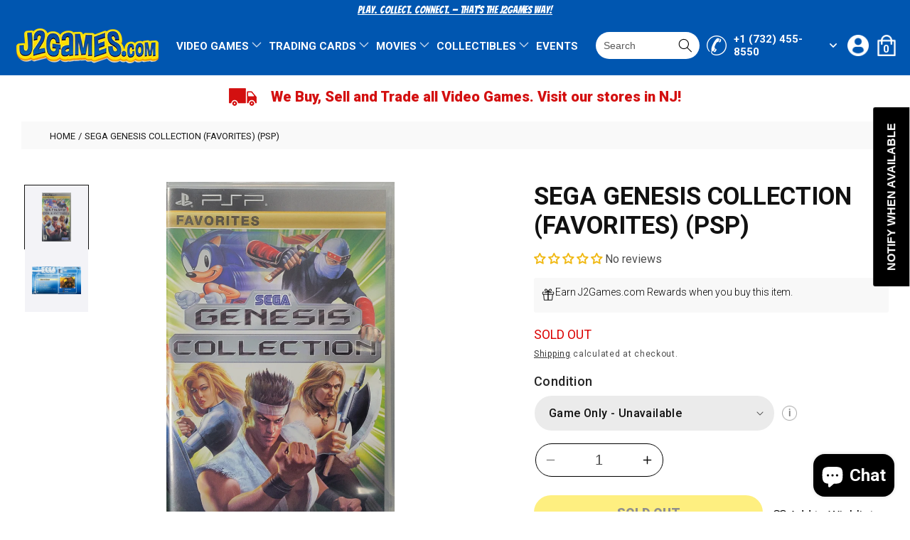

--- FILE ---
content_type: text/html; charset=utf-8
request_url: https://j2games.com/products/sega-genesis-collection-favorites-psp
body_size: 81947
content:
<!doctype html>
<html class="no-js" lang="en">
  <head>
<script src="//searchserverapi.com/widgets/shopify/init.js?a=9q7H6G5H2Z"></script>
    <meta charset="utf-8">
    <meta http-equiv="X-UA-Compatible" content="IE=edge">
    <meta name="viewport" content="width=device-width,initial-scale=1">
    <meta name="theme-color" content="">
    <link rel="canonical" href="https://j2games.com/products/sega-genesis-collection-favorites-psp">
    <link rel="preconnect" href="https://cdn.shopify.com" crossorigin><link rel="icon" type="image/png" href="//j2games.com/cdn/shop/files/j2games_favicon.png?crop=center&height=32&v=1680245661&width=32"><link rel="preconnect" href="https://fonts.shopifycdn.com" crossorigin><title>
      SEGA Genesis Collection (Favorites) (PSP)
 &ndash; J2Games</title>

    
      <meta name="description" content="SEGA Genesis Collection features over 30 titles including, Altered Beast, Sonic The Hedgehog, Shinobi III, Phantasy Star, and the original SEGA Genesis version of Golden Axe. SEGA Genesis Collection also features numerous unlockable items that delve into the soul of the Genesis including interviews with the original de">
    

    

<meta property="og:site_name" content="J2Games">
<meta property="og:url" content="https://j2games.com/products/sega-genesis-collection-favorites-psp">
<meta property="og:title" content="SEGA Genesis Collection (Favorites) (PSP)">
<meta property="og:type" content="product">
<meta property="og:description" content="SEGA Genesis Collection features over 30 titles including, Altered Beast, Sonic The Hedgehog, Shinobi III, Phantasy Star, and the original SEGA Genesis version of Golden Axe. SEGA Genesis Collection also features numerous unlockable items that delve into the soul of the Genesis including interviews with the original de"><meta property="og:image" content="http://j2games.com/cdn/shop/files/20240512_120320.jpg?v=1715530065">
  <meta property="og:image:secure_url" content="https://j2games.com/cdn/shop/files/20240512_120320.jpg?v=1715530065">
  <meta property="og:image:width" content="1555">
  <meta property="og:image:height" content="2670"><meta property="og:price:amount" content="0.00">
  <meta property="og:price:currency" content="USD"><meta name="twitter:site" content="@j2games"><meta name="twitter:card" content="summary_large_image">
<meta name="twitter:title" content="SEGA Genesis Collection (Favorites) (PSP)">
<meta name="twitter:description" content="SEGA Genesis Collection features over 30 titles including, Altered Beast, Sonic The Hedgehog, Shinobi III, Phantasy Star, and the original SEGA Genesis version of Golden Axe. SEGA Genesis Collection also features numerous unlockable items that delve into the soul of the Genesis including interviews with the original de">


    <script src="//j2games.com/cdn/shop/t/27/assets/constants.js?v=165488195745554878101752243642" defer="defer"></script>
    <script src="//j2games.com/cdn/shop/t/27/assets/pubsub.js?v=2921868252632587581752243642" defer="defer"></script>
    <script src="//j2games.com/cdn/shop/t/27/assets/global.js?v=85297797553816670871752243642" defer="defer"></script>
    <script src="//j2games.com/cdn/shop/t/27/assets/jquery.min.js?v=160737389985263990141752243642" defer="defer"></script>
    <script src="//j2games.com/cdn/shop/t/27/assets/slick.min.js?v=119177116428520753221752243642" defer="defer"></script>
    <script src="//j2games.com/cdn/shop/t/27/assets/ajaxinate.js?v=71714571129310456221752243642" defer="defer"></script>
    <script src="//j2games.com/cdn/shop/t/27/assets/main.js?v=48727976806018738391752243642" defer="defer"></script>
    <script>window.performance && window.performance.mark && window.performance.mark('shopify.content_for_header.start');</script><meta name="google-site-verification" content="Tx89nH_ge3XHivdfv7OHJKwBbt_i1oCJ7JCkXcPQRd4">
<meta name="google-site-verification" content="33TpTA1TWe0tkGFpFLGSaY7QLuwhfk1fWLb8xmLRcnw">
<meta name="google-site-verification" content="Tx89nH_ge3XHivdfv7OHJKwBbt_i1oCJ7JCkXcPQRd4">
<meta id="shopify-digital-wallet" name="shopify-digital-wallet" content="/11042322/digital_wallets/dialog">
<meta name="shopify-checkout-api-token" content="c36acedcd53db523b29c341e6f993ae1">
<meta id="in-context-paypal-metadata" data-shop-id="11042322" data-venmo-supported="false" data-environment="production" data-locale="en_US" data-paypal-v4="true" data-currency="USD">
<link rel="alternate" hreflang="x-default" href="https://j2games.com/products/sega-genesis-collection-favorites-psp">
<link rel="alternate" hreflang="es" href="https://j2games.com/es/products/sega-genesis-collection-favorites-psp">
<link rel="alternate" type="application/json+oembed" href="https://j2games.com/products/sega-genesis-collection-favorites-psp.oembed">
<script async="async" src="/checkouts/internal/preloads.js?locale=en-US"></script>
<link rel="preconnect" href="https://shop.app" crossorigin="anonymous">
<script async="async" src="https://shop.app/checkouts/internal/preloads.js?locale=en-US&shop_id=11042322" crossorigin="anonymous"></script>
<script id="apple-pay-shop-capabilities" type="application/json">{"shopId":11042322,"countryCode":"US","currencyCode":"USD","merchantCapabilities":["supports3DS"],"merchantId":"gid:\/\/shopify\/Shop\/11042322","merchantName":"J2Games","requiredBillingContactFields":["postalAddress","email","phone"],"requiredShippingContactFields":["postalAddress","email","phone"],"shippingType":"shipping","supportedNetworks":["visa","masterCard","amex","discover","elo","jcb"],"total":{"type":"pending","label":"J2Games","amount":"1.00"},"shopifyPaymentsEnabled":true,"supportsSubscriptions":true}</script>
<script id="shopify-features" type="application/json">{"accessToken":"c36acedcd53db523b29c341e6f993ae1","betas":["rich-media-storefront-analytics"],"domain":"j2games.com","predictiveSearch":true,"shopId":11042322,"locale":"en"}</script>
<script>var Shopify = Shopify || {};
Shopify.shop = "j2games.myshopify.com";
Shopify.locale = "en";
Shopify.currency = {"active":"USD","rate":"1.0"};
Shopify.country = "US";
Shopify.theme = {"name":"Dawn - HC - 11 Jul '25","id":142477131938,"schema_name":"Dawn","schema_version":"8.0.0","theme_store_id":null,"role":"main"};
Shopify.theme.handle = "null";
Shopify.theme.style = {"id":null,"handle":null};
Shopify.cdnHost = "j2games.com/cdn";
Shopify.routes = Shopify.routes || {};
Shopify.routes.root = "/";</script>
<script type="module">!function(o){(o.Shopify=o.Shopify||{}).modules=!0}(window);</script>
<script>!function(o){function n(){var o=[];function n(){o.push(Array.prototype.slice.apply(arguments))}return n.q=o,n}var t=o.Shopify=o.Shopify||{};t.loadFeatures=n(),t.autoloadFeatures=n()}(window);</script>
<script>
  window.ShopifyPay = window.ShopifyPay || {};
  window.ShopifyPay.apiHost = "shop.app\/pay";
  window.ShopifyPay.redirectState = null;
</script>
<script id="shop-js-analytics" type="application/json">{"pageType":"product"}</script>
<script defer="defer" async type="module" src="//j2games.com/cdn/shopifycloud/shop-js/modules/v2/client.init-shop-cart-sync_D0dqhulL.en.esm.js"></script>
<script defer="defer" async type="module" src="//j2games.com/cdn/shopifycloud/shop-js/modules/v2/chunk.common_CpVO7qML.esm.js"></script>
<script type="module">
  await import("//j2games.com/cdn/shopifycloud/shop-js/modules/v2/client.init-shop-cart-sync_D0dqhulL.en.esm.js");
await import("//j2games.com/cdn/shopifycloud/shop-js/modules/v2/chunk.common_CpVO7qML.esm.js");

  window.Shopify.SignInWithShop?.initShopCartSync?.({"fedCMEnabled":true,"windoidEnabled":true});

</script>
<script defer="defer" async type="module" src="//j2games.com/cdn/shopifycloud/shop-js/modules/v2/client.payment-terms_BmrqWn8r.en.esm.js"></script>
<script defer="defer" async type="module" src="//j2games.com/cdn/shopifycloud/shop-js/modules/v2/chunk.common_CpVO7qML.esm.js"></script>
<script defer="defer" async type="module" src="//j2games.com/cdn/shopifycloud/shop-js/modules/v2/chunk.modal_DKF6x0Jh.esm.js"></script>
<script type="module">
  await import("//j2games.com/cdn/shopifycloud/shop-js/modules/v2/client.payment-terms_BmrqWn8r.en.esm.js");
await import("//j2games.com/cdn/shopifycloud/shop-js/modules/v2/chunk.common_CpVO7qML.esm.js");
await import("//j2games.com/cdn/shopifycloud/shop-js/modules/v2/chunk.modal_DKF6x0Jh.esm.js");

  
</script>
<script>
  window.Shopify = window.Shopify || {};
  if (!window.Shopify.featureAssets) window.Shopify.featureAssets = {};
  window.Shopify.featureAssets['shop-js'] = {"shop-cart-sync":["modules/v2/client.shop-cart-sync_D9bwt38V.en.esm.js","modules/v2/chunk.common_CpVO7qML.esm.js"],"init-fed-cm":["modules/v2/client.init-fed-cm_BJ8NPuHe.en.esm.js","modules/v2/chunk.common_CpVO7qML.esm.js"],"init-shop-email-lookup-coordinator":["modules/v2/client.init-shop-email-lookup-coordinator_pVrP2-kG.en.esm.js","modules/v2/chunk.common_CpVO7qML.esm.js"],"shop-cash-offers":["modules/v2/client.shop-cash-offers_CNh7FWN-.en.esm.js","modules/v2/chunk.common_CpVO7qML.esm.js","modules/v2/chunk.modal_DKF6x0Jh.esm.js"],"init-shop-cart-sync":["modules/v2/client.init-shop-cart-sync_D0dqhulL.en.esm.js","modules/v2/chunk.common_CpVO7qML.esm.js"],"init-windoid":["modules/v2/client.init-windoid_DaoAelzT.en.esm.js","modules/v2/chunk.common_CpVO7qML.esm.js"],"shop-toast-manager":["modules/v2/client.shop-toast-manager_1DND8Tac.en.esm.js","modules/v2/chunk.common_CpVO7qML.esm.js"],"pay-button":["modules/v2/client.pay-button_CFeQi1r6.en.esm.js","modules/v2/chunk.common_CpVO7qML.esm.js"],"shop-button":["modules/v2/client.shop-button_Ca94MDdQ.en.esm.js","modules/v2/chunk.common_CpVO7qML.esm.js"],"shop-login-button":["modules/v2/client.shop-login-button_DPYNfp1Z.en.esm.js","modules/v2/chunk.common_CpVO7qML.esm.js","modules/v2/chunk.modal_DKF6x0Jh.esm.js"],"avatar":["modules/v2/client.avatar_BTnouDA3.en.esm.js"],"shop-follow-button":["modules/v2/client.shop-follow-button_BMKh4nJE.en.esm.js","modules/v2/chunk.common_CpVO7qML.esm.js","modules/v2/chunk.modal_DKF6x0Jh.esm.js"],"init-customer-accounts-sign-up":["modules/v2/client.init-customer-accounts-sign-up_CJXi5kRN.en.esm.js","modules/v2/client.shop-login-button_DPYNfp1Z.en.esm.js","modules/v2/chunk.common_CpVO7qML.esm.js","modules/v2/chunk.modal_DKF6x0Jh.esm.js"],"init-shop-for-new-customer-accounts":["modules/v2/client.init-shop-for-new-customer-accounts_BoBxkgWu.en.esm.js","modules/v2/client.shop-login-button_DPYNfp1Z.en.esm.js","modules/v2/chunk.common_CpVO7qML.esm.js","modules/v2/chunk.modal_DKF6x0Jh.esm.js"],"init-customer-accounts":["modules/v2/client.init-customer-accounts_DCuDTzpR.en.esm.js","modules/v2/client.shop-login-button_DPYNfp1Z.en.esm.js","modules/v2/chunk.common_CpVO7qML.esm.js","modules/v2/chunk.modal_DKF6x0Jh.esm.js"],"checkout-modal":["modules/v2/client.checkout-modal_U_3e4VxF.en.esm.js","modules/v2/chunk.common_CpVO7qML.esm.js","modules/v2/chunk.modal_DKF6x0Jh.esm.js"],"lead-capture":["modules/v2/client.lead-capture_DEgn0Z8u.en.esm.js","modules/v2/chunk.common_CpVO7qML.esm.js","modules/v2/chunk.modal_DKF6x0Jh.esm.js"],"shop-login":["modules/v2/client.shop-login_CoM5QKZ_.en.esm.js","modules/v2/chunk.common_CpVO7qML.esm.js","modules/v2/chunk.modal_DKF6x0Jh.esm.js"],"payment-terms":["modules/v2/client.payment-terms_BmrqWn8r.en.esm.js","modules/v2/chunk.common_CpVO7qML.esm.js","modules/v2/chunk.modal_DKF6x0Jh.esm.js"]};
</script>
<script>(function() {
  var isLoaded = false;
  function asyncLoad() {
    if (isLoaded) return;
    isLoaded = true;
    var urls = ["https:\/\/js.smile.io\/v1\/smile-shopify.js?shop=j2games.myshopify.com","https:\/\/instafeed.nfcube.com\/cdn\/aba447a36a6d6d223ad57417d03df063.js?shop=j2games.myshopify.com","https:\/\/cdn.shopify.com\/s\/files\/1\/1104\/2322\/t\/24\/assets\/subscribe-it.js?v=1725480832\u0026shop=j2games.myshopify.com","\/\/searchserverapi1.com\/widgets\/shopify\/init.js?a=9q7H6G5H2Z\u0026shop=j2games.myshopify.com"];
    for (var i = 0; i < urls.length; i++) {
      var s = document.createElement('script');
      s.type = 'text/javascript';
      s.async = true;
      s.src = urls[i];
      var x = document.getElementsByTagName('script')[0];
      x.parentNode.insertBefore(s, x);
    }
  };
  if(window.attachEvent) {
    window.attachEvent('onload', asyncLoad);
  } else {
    window.addEventListener('load', asyncLoad, false);
  }
})();</script>
<script id="__st">var __st={"a":11042322,"offset":-18000,"reqid":"984dca01-7eed-4954-9b17-09de074aeea6-1765071326","pageurl":"j2games.com\/products\/sega-genesis-collection-favorites-psp","u":"520e0165b064","p":"product","rtyp":"product","rid":8327909507234};</script>
<script>window.ShopifyPaypalV4VisibilityTracking = true;</script>
<script id="captcha-bootstrap">!function(){'use strict';const t='contact',e='account',n='new_comment',o=[[t,t],['blogs',n],['comments',n],[t,'customer']],c=[[e,'customer_login'],[e,'guest_login'],[e,'recover_customer_password'],[e,'create_customer']],r=t=>t.map((([t,e])=>`form[action*='/${t}']:not([data-nocaptcha='true']) input[name='form_type'][value='${e}']`)).join(','),a=t=>()=>t?[...document.querySelectorAll(t)].map((t=>t.form)):[];function s(){const t=[...o],e=r(t);return a(e)}const i='password',u='form_key',d=['recaptcha-v3-token','g-recaptcha-response','h-captcha-response',i],f=()=>{try{return window.sessionStorage}catch{return}},m='__shopify_v',_=t=>t.elements[u];function p(t,e,n=!1){try{const o=window.sessionStorage,c=JSON.parse(o.getItem(e)),{data:r}=function(t){const{data:e,action:n}=t;return t[m]||n?{data:e,action:n}:{data:t,action:n}}(c);for(const[e,n]of Object.entries(r))t.elements[e]&&(t.elements[e].value=n);n&&o.removeItem(e)}catch(o){console.error('form repopulation failed',{error:o})}}const l='form_type',E='cptcha';function T(t){t.dataset[E]=!0}const w=window,h=w.document,L='Shopify',v='ce_forms',y='captcha';let A=!1;((t,e)=>{const n=(g='f06e6c50-85a8-45c8-87d0-21a2b65856fe',I='https://cdn.shopify.com/shopifycloud/storefront-forms-hcaptcha/ce_storefront_forms_captcha_hcaptcha.v1.5.2.iife.js',D={infoText:'Protected by hCaptcha',privacyText:'Privacy',termsText:'Terms'},(t,e,n)=>{const o=w[L][v],c=o.bindForm;if(c)return c(t,g,e,D).then(n);var r;o.q.push([[t,g,e,D],n]),r=I,A||(h.body.append(Object.assign(h.createElement('script'),{id:'captcha-provider',async:!0,src:r})),A=!0)});var g,I,D;w[L]=w[L]||{},w[L][v]=w[L][v]||{},w[L][v].q=[],w[L][y]=w[L][y]||{},w[L][y].protect=function(t,e){n(t,void 0,e),T(t)},Object.freeze(w[L][y]),function(t,e,n,w,h,L){const[v,y,A,g]=function(t,e,n){const i=e?o:[],u=t?c:[],d=[...i,...u],f=r(d),m=r(i),_=r(d.filter((([t,e])=>n.includes(e))));return[a(f),a(m),a(_),s()]}(w,h,L),I=t=>{const e=t.target;return e instanceof HTMLFormElement?e:e&&e.form},D=t=>v().includes(t);t.addEventListener('submit',(t=>{const e=I(t);if(!e)return;const n=D(e)&&!e.dataset.hcaptchaBound&&!e.dataset.recaptchaBound,o=_(e),c=g().includes(e)&&(!o||!o.value);(n||c)&&t.preventDefault(),c&&!n&&(function(t){try{if(!f())return;!function(t){const e=f();if(!e)return;const n=_(t);if(!n)return;const o=n.value;o&&e.removeItem(o)}(t);const e=Array.from(Array(32),(()=>Math.random().toString(36)[2])).join('');!function(t,e){_(t)||t.append(Object.assign(document.createElement('input'),{type:'hidden',name:u})),t.elements[u].value=e}(t,e),function(t,e){const n=f();if(!n)return;const o=[...t.querySelectorAll(`input[type='${i}']`)].map((({name:t})=>t)),c=[...d,...o],r={};for(const[a,s]of new FormData(t).entries())c.includes(a)||(r[a]=s);n.setItem(e,JSON.stringify({[m]:1,action:t.action,data:r}))}(t,e)}catch(e){console.error('failed to persist form',e)}}(e),e.submit())}));const S=(t,e)=>{t&&!t.dataset[E]&&(n(t,e.some((e=>e===t))),T(t))};for(const o of['focusin','change'])t.addEventListener(o,(t=>{const e=I(t);D(e)&&S(e,y())}));const B=e.get('form_key'),M=e.get(l),P=B&&M;t.addEventListener('DOMContentLoaded',(()=>{const t=y();if(P)for(const e of t)e.elements[l].value===M&&p(e,B);[...new Set([...A(),...v().filter((t=>'true'===t.dataset.shopifyCaptcha))])].forEach((e=>S(e,t)))}))}(h,new URLSearchParams(w.location.search),n,t,e,['guest_login'])})(!0,!0)}();</script>
<script integrity="sha256-52AcMU7V7pcBOXWImdc/TAGTFKeNjmkeM1Pvks/DTgc=" data-source-attribution="shopify.loadfeatures" defer="defer" src="//j2games.com/cdn/shopifycloud/storefront/assets/storefront/load_feature-81c60534.js" crossorigin="anonymous"></script>
<script crossorigin="anonymous" defer="defer" src="//j2games.com/cdn/shopifycloud/storefront/assets/shopify_pay/storefront-65b4c6d7.js?v=20250812"></script>
<script data-source-attribution="shopify.dynamic_checkout.dynamic.init">var Shopify=Shopify||{};Shopify.PaymentButton=Shopify.PaymentButton||{isStorefrontPortableWallets:!0,init:function(){window.Shopify.PaymentButton.init=function(){};var t=document.createElement("script");t.src="https://j2games.com/cdn/shopifycloud/portable-wallets/latest/portable-wallets.en.js",t.type="module",document.head.appendChild(t)}};
</script>
<script data-source-attribution="shopify.dynamic_checkout.buyer_consent">
  function portableWalletsHideBuyerConsent(e){var t=document.getElementById("shopify-buyer-consent"),n=document.getElementById("shopify-subscription-policy-button");t&&n&&(t.classList.add("hidden"),t.setAttribute("aria-hidden","true"),n.removeEventListener("click",e))}function portableWalletsShowBuyerConsent(e){var t=document.getElementById("shopify-buyer-consent"),n=document.getElementById("shopify-subscription-policy-button");t&&n&&(t.classList.remove("hidden"),t.removeAttribute("aria-hidden"),n.addEventListener("click",e))}window.Shopify?.PaymentButton&&(window.Shopify.PaymentButton.hideBuyerConsent=portableWalletsHideBuyerConsent,window.Shopify.PaymentButton.showBuyerConsent=portableWalletsShowBuyerConsent);
</script>
<script>
  function portableWalletsCleanup(e){e&&e.src&&console.error("Failed to load portable wallets script "+e.src);var t=document.querySelectorAll("shopify-accelerated-checkout .shopify-payment-button__skeleton, shopify-accelerated-checkout-cart .wallet-cart-button__skeleton"),e=document.getElementById("shopify-buyer-consent");for(let e=0;e<t.length;e++)t[e].remove();e&&e.remove()}function portableWalletsNotLoadedAsModule(e){e instanceof ErrorEvent&&"string"==typeof e.message&&e.message.includes("import.meta")&&"string"==typeof e.filename&&e.filename.includes("portable-wallets")&&(window.removeEventListener("error",portableWalletsNotLoadedAsModule),window.Shopify.PaymentButton.failedToLoad=e,"loading"===document.readyState?document.addEventListener("DOMContentLoaded",window.Shopify.PaymentButton.init):window.Shopify.PaymentButton.init())}window.addEventListener("error",portableWalletsNotLoadedAsModule);
</script>

<script type="module" src="https://j2games.com/cdn/shopifycloud/portable-wallets/latest/portable-wallets.en.js" onError="portableWalletsCleanup(this)" crossorigin="anonymous"></script>
<script nomodule>
  document.addEventListener("DOMContentLoaded", portableWalletsCleanup);
</script>

<link id="shopify-accelerated-checkout-styles" rel="stylesheet" media="screen" href="https://j2games.com/cdn/shopifycloud/portable-wallets/latest/accelerated-checkout-backwards-compat.css" crossorigin="anonymous">
<style id="shopify-accelerated-checkout-cart">
        #shopify-buyer-consent {
  margin-top: 1em;
  display: inline-block;
  width: 100%;
}

#shopify-buyer-consent.hidden {
  display: none;
}

#shopify-subscription-policy-button {
  background: none;
  border: none;
  padding: 0;
  text-decoration: underline;
  font-size: inherit;
  cursor: pointer;
}

#shopify-subscription-policy-button::before {
  box-shadow: none;
}

      </style>
<script id="sections-script" data-sections="header,footer" defer="defer" src="//j2games.com/cdn/shop/t/27/compiled_assets/scripts.js?31503"></script>
<script>window.performance && window.performance.mark && window.performance.mark('shopify.content_for_header.end');</script>


    <style data-shopify>
      @font-face {
  font-family: Roboto;
  font-weight: 400;
  font-style: normal;
  font-display: swap;
  src: url("//j2games.com/cdn/fonts/roboto/roboto_n4.2019d890f07b1852f56ce63ba45b2db45d852cba.woff2") format("woff2"),
       url("//j2games.com/cdn/fonts/roboto/roboto_n4.238690e0007583582327135619c5f7971652fa9d.woff") format("woff");
}

      @font-face {
  font-family: Roboto;
  font-weight: 700;
  font-style: normal;
  font-display: swap;
  src: url("//j2games.com/cdn/fonts/roboto/roboto_n7.f38007a10afbbde8976c4056bfe890710d51dec2.woff2") format("woff2"),
       url("//j2games.com/cdn/fonts/roboto/roboto_n7.94bfdd3e80c7be00e128703d245c207769d763f9.woff") format("woff");
}

      @font-face {
  font-family: Roboto;
  font-weight: 400;
  font-style: italic;
  font-display: swap;
  src: url("//j2games.com/cdn/fonts/roboto/roboto_i4.57ce898ccda22ee84f49e6b57ae302250655e2d4.woff2") format("woff2"),
       url("//j2games.com/cdn/fonts/roboto/roboto_i4.b21f3bd061cbcb83b824ae8c7671a82587b264bf.woff") format("woff");
}

      @font-face {
  font-family: Roboto;
  font-weight: 700;
  font-style: italic;
  font-display: swap;
  src: url("//j2games.com/cdn/fonts/roboto/roboto_i7.7ccaf9410746f2c53340607c42c43f90a9005937.woff2") format("woff2"),
       url("//j2games.com/cdn/fonts/roboto/roboto_i7.49ec21cdd7148292bffea74c62c0df6e93551516.woff") format("woff");
}

      @font-face {
  font-family: Roboto;
  font-weight: 400;
  font-style: normal;
  font-display: swap;
  src: url("//j2games.com/cdn/fonts/roboto/roboto_n4.2019d890f07b1852f56ce63ba45b2db45d852cba.woff2") format("woff2"),
       url("//j2games.com/cdn/fonts/roboto/roboto_n4.238690e0007583582327135619c5f7971652fa9d.woff") format("woff");
}


      :root {
        --font-body-family: Roboto, sans-serif;
        --font-body-style: normal;
        --font-body-weight: 400;
        --font-body-weight-bold: 700;

        --font-heading-family: Roboto, sans-serif;
        --font-heading-style: normal;
        --font-heading-weight: 400;

        --font-body-scale: 1.0;
        --font-heading-scale: 1.0;

        --color-base-text: 17, 17, 17;
        --color-shadow: 17, 17, 17;
        --color-base-background-1: 255, 255, 255;
        --color-base-background-2: 249, 249, 249;
        --color-base-solid-button-labels: 255, 255, 255;
        --color-base-outline-button-labels: 17, 17, 17;
        --color-base-accent-1: 0, 86, 176;
        --color-base-accent-2: 51, 79, 180;
        --payment-terms-background-color: #ffffff;

        --gradient-base-background-1: #ffffff;
        --gradient-base-background-2: #f9f9f9;
        --gradient-base-accent-1: #0056b0;
        --gradient-base-accent-2: #334fb4;

        --media-padding: px;
        --media-border-opacity: 0.0;
        --media-border-width: 0px;
        --media-radius: 0px;
        --media-shadow-opacity: 0.0;
        --media-shadow-horizontal-offset: 0px;
        --media-shadow-vertical-offset: 0px;
        --media-shadow-blur-radius: 0px;
        --media-shadow-visible: 0;

        --page-width: 160rem;
        --page-width-margin: 0rem;

        --product-card-image-padding: 0.0rem;
        --product-card-corner-radius: 0.0rem;
        --product-card-text-alignment: left;
        --product-card-border-width: 0.0rem;
        --product-card-border-opacity: 0.1;
        --product-card-shadow-opacity: 0.0;
        --product-card-shadow-visible: 0;
        --product-card-shadow-horizontal-offset: 0.0rem;
        --product-card-shadow-vertical-offset: 0.4rem;
        --product-card-shadow-blur-radius: 0.5rem;

        --collection-card-image-padding: 0.0rem;
        --collection-card-corner-radius: 0.0rem;
        --collection-card-text-alignment: left;
        --collection-card-border-width: 0.0rem;
        --collection-card-border-opacity: 0.0;
        --collection-card-shadow-opacity: 0.0;
        --collection-card-shadow-visible: 0;
        --collection-card-shadow-horizontal-offset: 0.0rem;
        --collection-card-shadow-vertical-offset: 0.0rem;
        --collection-card-shadow-blur-radius: 0.0rem;

        --blog-card-image-padding: 0.0rem;
        --blog-card-corner-radius: 0.0rem;
        --blog-card-text-alignment: left;
        --blog-card-border-width: 0.0rem;
        --blog-card-border-opacity: 0.1;
        --blog-card-shadow-opacity: 0.0;
        --blog-card-shadow-visible: 0;
        --blog-card-shadow-horizontal-offset: 0.0rem;
        --blog-card-shadow-vertical-offset: 0.4rem;
        --blog-card-shadow-blur-radius: 0.5rem;

        --badge-corner-radius: 4.0rem;

        --popup-border-width: 1px;
        --popup-border-opacity: 0.1;
        --popup-corner-radius: 0px;
        --popup-shadow-opacity: 0.0;
        --popup-shadow-horizontal-offset: 0px;
        --popup-shadow-vertical-offset: 4px;
        --popup-shadow-blur-radius: 5px;

        --drawer-border-width: 1px;
        --drawer-border-opacity: 0.1;
        --drawer-shadow-opacity: 0.0;
        --drawer-shadow-horizontal-offset: 0px;
        --drawer-shadow-vertical-offset: 4px;
        --drawer-shadow-blur-radius: 5px;

        --spacing-sections-desktop: 0px;
        --spacing-sections-mobile: 0px;

        --grid-desktop-vertical-spacing: 16px;
        --grid-desktop-horizontal-spacing: 32px;
        --grid-mobile-vertical-spacing: 8px;
        --grid-mobile-horizontal-spacing: 16px;

        --text-boxes-border-opacity: 0.1;
        --text-boxes-border-width: 0px;
        --text-boxes-radius: 0px;
        --text-boxes-shadow-opacity: 0.0;
        --text-boxes-shadow-visible: 0;
        --text-boxes-shadow-horizontal-offset: 0px;
        --text-boxes-shadow-vertical-offset: 4px;
        --text-boxes-shadow-blur-radius: 5px;

        --buttons-radius: 0px;
        --buttons-radius-outset: 0px;
        --buttons-border-width: 1px;
        --buttons-border-opacity: 1.0;
        --buttons-shadow-opacity: 0.0;
        --buttons-shadow-visible: 0;
        --buttons-shadow-horizontal-offset: 0px;
        --buttons-shadow-vertical-offset: 4px;
        --buttons-shadow-blur-radius: 5px;
        --buttons-border-offset: 0px;

        --inputs-radius: 0px;
        --inputs-border-width: 1px;
        --inputs-border-opacity: 0.55;
        --inputs-shadow-opacity: 0.0;
        --inputs-shadow-horizontal-offset: 0px;
        --inputs-margin-offset: 0px;
        --inputs-shadow-vertical-offset: 4px;
        --inputs-shadow-blur-radius: 5px;
        --inputs-radius-outset: 0px;

        --variant-pills-radius: 40px;
        --variant-pills-border-width: 1px;
        --variant-pills-border-opacity: 0.55;
        --variant-pills-shadow-opacity: 0.0;
        --variant-pills-shadow-horizontal-offset: 0px;
        --variant-pills-shadow-vertical-offset: 4px;
        --variant-pills-shadow-blur-radius: 5px;
      }

      *,
      *::before,
      *::after {
        box-sizing: inherit;
      }

      html {
        box-sizing: border-box;
        font-size: calc(var(--font-body-scale) * 62.5%);
        height: 100%;
      }

      body {
        display: grid;
        grid-template-rows: auto auto 1fr auto;
        grid-template-columns: 100%;
        min-height: 100%;
        margin: 0;
        font-size: 1.5rem;
        letter-spacing: 0.06rem;
        line-height: calc(1 + 0.8 / var(--font-body-scale));
        font-family: var(--font-body-family);
        font-style: var(--font-body-style);
        font-weight: var(--font-body-weight);
      }

      @media screen and (min-width: 750px) {
        body {
          font-size: 1.6rem;
        }
      }
    </style>

    <link href="//j2games.com/cdn/shop/t/27/assets/base.css?v=831047894957930821752243642" rel="stylesheet" type="text/css" media="all" />
    <link rel="preconnect" href="https://fonts.googleapis.com">
    <link rel="preconnect" href="https://fonts.gstatic.com" crossorigin>
    <link href="https://fonts.googleapis.com/css2?family=Bangers&display=swap" rel="stylesheet">
    <link href="https://fonts.googleapis.com/css2?family=Roboto:wght@100;300;400;500;700;900&display=swap" rel="stylesheet">
    <link href="//j2games.com/cdn/shop/t/27/assets/slick.css?v=97913016210365887751752243642" rel="stylesheet" type="text/css" media="all" />
    <link href="//j2games.com/cdn/shop/t/27/assets/style.css?v=128757044655446823281752243642" rel="stylesheet" type="text/css" media="all" />
    <link href="//j2games.com/cdn/shop/t/27/assets/cms.css?v=19465253254100837341752243642" rel="stylesheet" type="text/css" media="all" />
<link rel="preload" as="font" href="//j2games.com/cdn/fonts/roboto/roboto_n4.2019d890f07b1852f56ce63ba45b2db45d852cba.woff2" type="font/woff2" crossorigin><link rel="preload" as="font" href="//j2games.com/cdn/fonts/roboto/roboto_n4.2019d890f07b1852f56ce63ba45b2db45d852cba.woff2" type="font/woff2" crossorigin><link rel="stylesheet" href="//j2games.com/cdn/shop/t/27/assets/component-predictive-search.css?v=85913294783299393391752243642" media="print" onload="this.media='all'"><script>document.documentElement.className = document.documentElement.className.replace('no-js', 'js');
    if (Shopify.designMode) {
      document.documentElement.classList.add('shopify-design-mode');
    }
    </script>

   <!-- Google tag (gtag.js) --> <script async src="https://www.googletagmanager.com/gtag/js?id=G-CF7MCWCZHS"></script> <script>   window.dataLayer = window.dataLayer || [];   function gtag(){dataLayer.push(arguments);}   gtag('js', new Date());   gtag('config', 'G-CF7MCWCZHS'); </script>

    
    <link href="//j2games.com/cdn/shop/t/27/assets/hc-custom.css?v=153571195767623795631752245720" rel="stylesheet" type="text/css" media="all" />
    
  <!-- BEGIN app block: shopify://apps/klaviyo-email-marketing-sms/blocks/klaviyo-onsite-embed/2632fe16-c075-4321-a88b-50b567f42507 -->












  <script async src="https://static.klaviyo.com/onsite/js/Uizf4t/klaviyo.js?company_id=Uizf4t"></script>
  <script>!function(){if(!window.klaviyo){window._klOnsite=window._klOnsite||[];try{window.klaviyo=new Proxy({},{get:function(n,i){return"push"===i?function(){var n;(n=window._klOnsite).push.apply(n,arguments)}:function(){for(var n=arguments.length,o=new Array(n),w=0;w<n;w++)o[w]=arguments[w];var t="function"==typeof o[o.length-1]?o.pop():void 0,e=new Promise((function(n){window._klOnsite.push([i].concat(o,[function(i){t&&t(i),n(i)}]))}));return e}}})}catch(n){window.klaviyo=window.klaviyo||[],window.klaviyo.push=function(){var n;(n=window._klOnsite).push.apply(n,arguments)}}}}();</script>

  
    <script id="viewed_product">
      if (item == null) {
        var _learnq = _learnq || [];

        var MetafieldReviews = null
        var MetafieldYotpoRating = null
        var MetafieldYotpoCount = null
        var MetafieldLooxRating = null
        var MetafieldLooxCount = null
        var okendoProduct = null
        var okendoProductReviewCount = null
        var okendoProductReviewAverageValue = null
        try {
          // The following fields are used for Customer Hub recently viewed in order to add reviews.
          // This information is not part of __kla_viewed. Instead, it is part of __kla_viewed_reviewed_items
          MetafieldReviews = {};
          MetafieldYotpoRating = null
          MetafieldYotpoCount = null
          MetafieldLooxRating = null
          MetafieldLooxCount = null

          okendoProduct = null
          // If the okendo metafield is not legacy, it will error, which then requires the new json formatted data
          if (okendoProduct && 'error' in okendoProduct) {
            okendoProduct = null
          }
          okendoProductReviewCount = okendoProduct ? okendoProduct.reviewCount : null
          okendoProductReviewAverageValue = okendoProduct ? okendoProduct.reviewAverageValue : null
        } catch (error) {
          console.error('Error in Klaviyo onsite reviews tracking:', error);
        }

        var item = {
          Name: "SEGA Genesis Collection (Favorites) (PSP)",
          ProductID: 8327909507234,
          Categories: ["More Sony Games","Notify when Back in Stock","Playstation Portable PSP","Playstation Portable PSP Games","Sony","Sony Games","Video Games"],
          ImageURL: "https://j2games.com/cdn/shop/files/20240512_120320_grande.jpg?v=1715530065",
          URL: "https://j2games.com/products/sega-genesis-collection-favorites-psp",
          Brand: "Sony",
          Price: "$ 0.00",
          Value: "0.00",
          CompareAtPrice: "$ 0.00"
        };
        _learnq.push(['track', 'Viewed Product', item]);
        _learnq.push(['trackViewedItem', {
          Title: item.Name,
          ItemId: item.ProductID,
          Categories: item.Categories,
          ImageUrl: item.ImageURL,
          Url: item.URL,
          Metadata: {
            Brand: item.Brand,
            Price: item.Price,
            Value: item.Value,
            CompareAtPrice: item.CompareAtPrice
          },
          metafields:{
            reviews: MetafieldReviews,
            yotpo:{
              rating: MetafieldYotpoRating,
              count: MetafieldYotpoCount,
            },
            loox:{
              rating: MetafieldLooxRating,
              count: MetafieldLooxCount,
            },
            okendo: {
              rating: okendoProductReviewAverageValue,
              count: okendoProductReviewCount,
            }
          }
        }]);
      }
    </script>
  




  <script>
    window.klaviyoReviewsProductDesignMode = false
  </script>







<!-- END app block --><!-- BEGIN app block: shopify://apps/judge-me-reviews/blocks/judgeme_core/61ccd3b1-a9f2-4160-9fe9-4fec8413e5d8 --><!-- Start of Judge.me Core -->




<link rel="dns-prefetch" href="https://cdnwidget.judge.me">
<link rel="dns-prefetch" href="https://cdn.judge.me">
<link rel="dns-prefetch" href="https://cdn1.judge.me">
<link rel="dns-prefetch" href="https://api.judge.me">

<script data-cfasync='false' class='jdgm-settings-script'>window.jdgmSettings={"pagination":5,"disable_web_reviews":true,"badge_no_review_text":"No reviews","badge_n_reviews_text":"{{ n }} review/reviews","badge_star_color":"#f0b812","hide_badge_preview_if_no_reviews":true,"badge_hide_text":false,"enforce_center_preview_badge":false,"widget_title":"Customer Reviews","widget_open_form_text":"Write a review","widget_close_form_text":"Cancel review","widget_refresh_page_text":"Refresh page","widget_summary_text":"Based on {{ number_of_reviews }} review/reviews","widget_no_review_text":"Be the first to write a review","widget_name_field_text":"Display name","widget_verified_name_field_text":"Verified Name (public)","widget_name_placeholder_text":"Display name","widget_required_field_error_text":"This field is required.","widget_email_field_text":"Email address","widget_verified_email_field_text":"Verified Email (private, can not be edited)","widget_email_placeholder_text":"Your email address","widget_email_field_error_text":"Please enter a valid email address.","widget_rating_field_text":"Rating","widget_review_title_field_text":"Review Title","widget_review_title_placeholder_text":"Give your review a title","widget_review_body_field_text":"Review content","widget_review_body_placeholder_text":"Start writing here...","widget_pictures_field_text":"Picture/Video (optional)","widget_submit_review_text":"Submit Review","widget_submit_verified_review_text":"Submit Verified Review","widget_submit_success_msg_with_auto_publish":"Thank you! Please refresh the page in a few moments to see your review. You can remove or edit your review by logging into \u003ca href='https://judge.me/login' target='_blank' rel='nofollow noopener'\u003eJudge.me\u003c/a\u003e","widget_submit_success_msg_no_auto_publish":"Thank you! Your review will be published as soon as it is approved by the shop admin. You can remove or edit your review by logging into \u003ca href='https://judge.me/login' target='_blank' rel='nofollow noopener'\u003eJudge.me\u003c/a\u003e","widget_show_default_reviews_out_of_total_text":"Showing {{ n_reviews_shown }} out of {{ n_reviews }} reviews.","widget_show_all_link_text":"Show all","widget_show_less_link_text":"Show less","widget_author_said_text":"{{ reviewer_name }} said:","widget_days_text":"{{ n }} days ago","widget_weeks_text":"{{ n }} week/weeks ago","widget_months_text":"{{ n }} month/months ago","widget_years_text":"{{ n }} year/years ago","widget_yesterday_text":"Yesterday","widget_today_text":"Today","widget_replied_text":"\u003e\u003e {{ shop_name }} replied:","widget_read_more_text":"Read more","widget_rating_filter_see_all_text":"See all reviews","widget_sorting_most_recent_text":"Most Recent","widget_sorting_highest_rating_text":"Highest Rating","widget_sorting_lowest_rating_text":"Lowest Rating","widget_sorting_with_pictures_text":"Only Pictures","widget_sorting_most_helpful_text":"Most Helpful","widget_open_question_form_text":"Ask a question","widget_reviews_subtab_text":"Reviews","widget_questions_subtab_text":"Questions","widget_question_label_text":"Question","widget_answer_label_text":"Answer","widget_question_placeholder_text":"Write your question here","widget_submit_question_text":"Submit Question","widget_question_submit_success_text":"Thank you for your question! We will notify you once it gets answered.","widget_star_color":"#f0b812","verified_badge_text":"Verified","verified_badge_placement":"left-of-reviewer-name","widget_hide_border":false,"widget_social_share":false,"all_reviews_include_out_of_store_products":true,"all_reviews_out_of_store_text":"(out of store)","all_reviews_product_name_prefix_text":"about","enable_review_pictures":false,"widget_product_reviews_subtab_text":"Product Reviews","widget_shop_reviews_subtab_text":"Shop Reviews","widget_write_a_store_review_text":"Write a Store Review","widget_other_languages_heading":"Reviews in Other Languages","widget_translate_review_text":"Translate review to {{ language }}","widget_translating_review_text":"Translating...","widget_show_original_translation_text":"Show original ({{ language }})","widget_translate_review_failed_text":"Review couldn't be translated.","widget_translate_review_retry_text":"Retry","widget_translate_review_try_again_later_text":"Try again later","widget_sorting_pictures_first_text":"Pictures First","floating_tab_button_name":"★ Reviews","floating_tab_title":"Let customers speak for us","floating_tab_url":"","floating_tab_url_enabled":false,"all_reviews_text_badge_text":"Customers rate us {{ shop.metafields.judgeme.all_reviews_rating | round: 1 }}/5 based on {{ shop.metafields.judgeme.all_reviews_count }} reviews.","all_reviews_text_badge_text_branded_style":"{{ shop.metafields.judgeme.all_reviews_rating | round: 1 }} out of 5 stars based on {{ shop.metafields.judgeme.all_reviews_count }} reviews","all_reviews_text_badge_url":"","featured_carousel_title":"Let customers speak for us","featured_carousel_count_text":"from {{ n }} reviews","featured_carousel_url":"","verified_count_badge_url":"","picture_reminder_submit_button":"Upload Pictures","widget_sorting_videos_first_text":"Videos First","widget_review_pending_text":"Pending","remove_microdata_snippet":true,"preview_badge_no_question_text":"No questions","preview_badge_n_question_text":"{{ number_of_questions }} question/questions","widget_search_bar_placeholder":"Search reviews","widget_sorting_verified_only_text":"Verified only","featured_carousel_more_reviews_button_text":"Read more reviews","featured_carousel_view_product_button_text":"View product","all_reviews_page_load_more_text":"Load More Reviews","widget_public_name_text":"displayed publicly like","default_reviewer_name_has_non_latin":true,"widget_reviewer_anonymous":"Anonymous","medals_widget_title":"Judge.me Review Medals","widget_invalid_yt_video_url_error_text":"Not a YouTube video URL","widget_max_length_field_error_text":"Please enter no more than {0} characters.","widget_verified_by_shop_text":"Verified by Shop","widget_load_with_code_splitting":true,"widget_ugc_title":"Made by us, Shared by you","widget_ugc_subtitle":"Tag us to see your picture featured in our page","widget_ugc_primary_button_text":"Buy Now","widget_ugc_secondary_button_text":"Load More","widget_ugc_reviews_button_text":"View Reviews","widget_summary_average_rating_text":"{{ average_rating }} out of 5","widget_media_grid_title":"Customer photos \u0026 videos","widget_media_grid_see_more_text":"See more","widget_verified_by_judgeme_text":"Verified by Judge.me","widget_verified_by_judgeme_text_in_store_medals":"Verified by Judge.me","widget_media_field_exceed_quantity_message":"Sorry, we can only accept {{ max_media }} for one review.","widget_media_field_exceed_limit_message":"{{ file_name }} is too large, please select a {{ media_type }} less than {{ size_limit }}MB.","widget_review_submitted_text":"Review Submitted!","widget_question_submitted_text":"Question Submitted!","widget_close_form_text_question":"Cancel","widget_write_your_answer_here_text":"Write your answer here","widget_enabled_branded_link":true,"widget_show_collected_by_judgeme":false,"widget_collected_by_judgeme_text":"collected by Judge.me","widget_load_more_text":"Load More","widget_full_review_text":"Full Review","widget_read_more_reviews_text":"Read More Reviews","widget_read_questions_text":"Read Questions","widget_questions_and_answers_text":"Questions \u0026 Answers","widget_verified_by_text":"Verified by","widget_verified_text":"Verified","widget_number_of_reviews_text":"{{ number_of_reviews }} reviews","widget_back_button_text":"Back","widget_next_button_text":"Next","widget_custom_forms_filter_button":"Filters","how_reviews_are_collected":"How reviews are collected?","widget_gdpr_statement":"How we use your data: We'll only contact you about the review you left, and only if necessary. By submitting your review, you agree to Judge.me's \u003ca href='https://judge.me/terms' target='_blank' rel='nofollow noopener'\u003eterms\u003c/a\u003e, \u003ca href='https://judge.me/privacy' target='_blank' rel='nofollow noopener'\u003eprivacy\u003c/a\u003e and \u003ca href='https://judge.me/content-policy' target='_blank' rel='nofollow noopener'\u003econtent\u003c/a\u003e policies.","review_snippet_widget_round_border_style":true,"review_snippet_widget_card_color":"#FFFFFF","review_snippet_widget_slider_arrows_background_color":"#FFFFFF","review_snippet_widget_slider_arrows_color":"#000000","review_snippet_widget_star_color":"#108474","all_reviews_product_variant_label_text":"Variant: ","widget_show_verified_branding":false,"redirect_reviewers_invited_via_email":"review_widget","review_content_screen_title_text":"How would you rate this product?","review_content_introduction_text":"We would love it if you would share a bit about your experience.","one_star_review_guidance_text":"Poor","five_star_review_guidance_text":"Great","customer_information_screen_title_text":"About you","customer_information_introduction_text":"Please tell us more about you.","custom_questions_screen_title_text":"Your experience in more detail","custom_questions_introduction_text":"Here are a few questions to help us understand more about your experience.","review_submitted_screen_title_text":"Thanks for your review!","review_submitted_screen_thank_you_text":"We are processing it and it will appear on the store soon.","review_submitted_screen_email_verification_text":"Please confirm your email by clicking the link we just sent you. This helps us keep reviews authentic.","review_submitted_request_store_review_text":"Would you like to share your experience of shopping with us?","review_submitted_review_other_products_text":"Would you like to review these products?","store_review_screen_title_text":"Would you like to share your experience of shopping with us?","store_review_introduction_text":"We value your feedback and use it to improve. Please share any thoughts or suggestions you have.","reviewer_media_screen_title_picture_text":"Share a picture","reviewer_media_introduction_picture_text":"Upload a photo to support your review.","reviewer_media_screen_title_video_text":"Share a video","reviewer_media_introduction_video_text":"Upload a video to support your review.","reviewer_media_screen_title_picture_or_video_text":"Share a picture or video","reviewer_media_introduction_picture_or_video_text":"Upload a photo or video to support your review.","reviewer_media_youtube_url_text":"Paste your Youtube URL here","advanced_settings_next_step_button_text":"Next","advanced_settings_close_review_button_text":"Close","write_review_flow_required_text":"Required","write_review_flow_privacy_message_text":"We respect your privacy.","write_review_flow_anonymous_text":"Post review as anonymous","write_review_flow_visibility_text":"This won't be visible to other customers.","write_review_flow_multiple_selection_help_text":"Select as many as you like","write_review_flow_single_selection_help_text":"Select one option","write_review_flow_required_field_error_text":"This field is required","write_review_flow_invalid_email_error_text":"Please enter a valid email address","write_review_flow_max_length_error_text":"Max. {{ max_length }} characters.","write_review_flow_media_upload_text":"\u003cb\u003eClick to upload\u003c/b\u003e or drag and drop","write_review_flow_gdpr_statement":"We'll only contact you about your review if necessary. By submitting your review, you agree to our \u003ca href='https://judge.me/terms' target='_blank' rel='nofollow noopener'\u003eterms and conditions\u003c/a\u003e and \u003ca href='https://judge.me/privacy' target='_blank' rel='nofollow noopener'\u003eprivacy policy\u003c/a\u003e.","negative_review_resolution_screen_title_text":"Tell us more","negative_review_resolution_text":"Your experience matters to us. If there were issues with your purchase, we're here to help. Feel free to reach out to us, we'd love the opportunity to make things right.","negative_review_resolution_button_text":"Contact us","negative_review_resolution_proceed_with_review_text":"Leave a review","negative_review_resolution_subject":"Issue with purchase from {{ shop_name }}.{{ order_name }}","transparency_badges_collected_via_store_invite_text":"Review collected via store invitation","transparency_badges_from_another_provider_text":"Review collected from another provider","transparency_badges_collected_from_store_visitor_text":"Review collected from a store visitor","transparency_badges_written_in_google_text":"Review written in Google","transparency_badges_written_in_etsy_text":"Review written in Etsy","transparency_badges_written_in_shop_app_text":"Review written in Shop App","transparency_badges_earned_reward_text":"Review earned a reward for future purchase","preview_badge_collection_page_install_preference":true,"preview_badge_home_page_install_preference":true,"preview_badge_product_page_install_preference":true,"review_widget_best_location":true,"review_widget_review_word_singular":"Review","review_widget_review_word_plural":"Reviews","platform":"shopify","branding_url":"https://app.judge.me/reviews/stores/j2games.com","branding_text":"Powered by Judge.me","locale":"en","reply_name":"J2Games","widget_version":"2.1","footer":true,"autopublish":true,"review_dates":true,"enable_custom_form":false,"shop_use_review_site":true,"shop_locale":"en","enable_multi_locales_translations":true,"show_review_title_input":true,"review_verification_email_status":"always","admin_email":"sales@j2games.com","can_be_branded":true,"reply_name_text":"J2Games"};</script> <style class='jdgm-settings-style'>.jdgm-xx{left:0}:not(.jdgm-prev-badge__stars)>.jdgm-star{color:#f0b812}.jdgm-histogram .jdgm-star.jdgm-star{color:#f0b812}.jdgm-preview-badge .jdgm-star.jdgm-star{color:#f0b812}.jdgm-widget .jdgm-write-rev-link{display:none}.jdgm-widget .jdgm-rev-widg[data-number-of-reviews='0']{display:none}.jdgm-prev-badge[data-average-rating='0.00']{display:none !important}.jdgm-author-all-initials{display:none !important}.jdgm-author-last-initial{display:none !important}.jdgm-rev-widg__title{visibility:hidden}.jdgm-rev-widg__summary-text{visibility:hidden}.jdgm-prev-badge__text{visibility:hidden}.jdgm-rev__replier:before{content:'J2Games'}.jdgm-rev__prod-link-prefix:before{content:'about'}.jdgm-rev__variant-label:before{content:'Variant: '}.jdgm-rev__out-of-store-text:before{content:'(out of store)'}@media only screen and (min-width: 768px){.jdgm-rev__pics .jdgm-rev_all-rev-page-picture-separator,.jdgm-rev__pics .jdgm-rev__product-picture{display:none}}@media only screen and (max-width: 768px){.jdgm-rev__pics .jdgm-rev_all-rev-page-picture-separator,.jdgm-rev__pics .jdgm-rev__product-picture{display:none}}.jdgm-verified-count-badget[data-from-snippet="true"]{display:none !important}.jdgm-carousel-wrapper[data-from-snippet="true"]{display:none !important}.jdgm-all-reviews-text[data-from-snippet="true"]{display:none !important}.jdgm-medals-section[data-from-snippet="true"]{display:none !important}.jdgm-ugc-media-wrapper[data-from-snippet="true"]{display:none !important}
</style> <style class='jdgm-settings-style'></style>

  
  
  
  <style class='jdgm-miracle-styles'>
  @-webkit-keyframes jdgm-spin{0%{-webkit-transform:rotate(0deg);-ms-transform:rotate(0deg);transform:rotate(0deg)}100%{-webkit-transform:rotate(359deg);-ms-transform:rotate(359deg);transform:rotate(359deg)}}@keyframes jdgm-spin{0%{-webkit-transform:rotate(0deg);-ms-transform:rotate(0deg);transform:rotate(0deg)}100%{-webkit-transform:rotate(359deg);-ms-transform:rotate(359deg);transform:rotate(359deg)}}@font-face{font-family:'JudgemeStar';src:url("[data-uri]") format("woff");font-weight:normal;font-style:normal}.jdgm-star{font-family:'JudgemeStar';display:inline !important;text-decoration:none !important;padding:0 4px 0 0 !important;margin:0 !important;font-weight:bold;opacity:1;-webkit-font-smoothing:antialiased;-moz-osx-font-smoothing:grayscale}.jdgm-star:hover{opacity:1}.jdgm-star:last-of-type{padding:0 !important}.jdgm-star.jdgm--on:before{content:"\e000"}.jdgm-star.jdgm--off:before{content:"\e001"}.jdgm-star.jdgm--half:before{content:"\e002"}.jdgm-widget *{margin:0;line-height:1.4;-webkit-box-sizing:border-box;-moz-box-sizing:border-box;box-sizing:border-box;-webkit-overflow-scrolling:touch}.jdgm-hidden{display:none !important;visibility:hidden !important}.jdgm-temp-hidden{display:none}.jdgm-spinner{width:40px;height:40px;margin:auto;border-radius:50%;border-top:2px solid #eee;border-right:2px solid #eee;border-bottom:2px solid #eee;border-left:2px solid #ccc;-webkit-animation:jdgm-spin 0.8s infinite linear;animation:jdgm-spin 0.8s infinite linear}.jdgm-prev-badge{display:block !important}

</style>


  
  
   


<script data-cfasync='false' class='jdgm-script'>
!function(e){window.jdgm=window.jdgm||{},jdgm.CDN_HOST="https://cdnwidget.judge.me/",jdgm.API_HOST="https://api.judge.me/",jdgm.CDN_BASE_URL="https://cdn.shopify.com/extensions/019ae4f9-30d7-748b-9e94-916b1d25bbb4/judgeme-extensions-256/assets/",
jdgm.docReady=function(d){(e.attachEvent?"complete"===e.readyState:"loading"!==e.readyState)?
setTimeout(d,0):e.addEventListener("DOMContentLoaded",d)},jdgm.loadCSS=function(d,t,o,a){
!o&&jdgm.loadCSS.requestedUrls.indexOf(d)>=0||(jdgm.loadCSS.requestedUrls.push(d),
(a=e.createElement("link")).rel="stylesheet",a.class="jdgm-stylesheet",a.media="nope!",
a.href=d,a.onload=function(){this.media="all",t&&setTimeout(t)},e.body.appendChild(a))},
jdgm.loadCSS.requestedUrls=[],jdgm.loadJS=function(e,d){var t=new XMLHttpRequest;
t.onreadystatechange=function(){4===t.readyState&&(Function(t.response)(),d&&d(t.response))},
t.open("GET",e),t.send()},jdgm.docReady((function(){(window.jdgmLoadCSS||e.querySelectorAll(
".jdgm-widget, .jdgm-all-reviews-page").length>0)&&(jdgmSettings.widget_load_with_code_splitting?
parseFloat(jdgmSettings.widget_version)>=3?jdgm.loadCSS(jdgm.CDN_HOST+"widget_v3/base.css"):
jdgm.loadCSS(jdgm.CDN_HOST+"widget/base.css"):jdgm.loadCSS(jdgm.CDN_HOST+"shopify_v2.css"),
jdgm.loadJS(jdgm.CDN_HOST+"loader.js"))}))}(document);
</script>
<noscript><link rel="stylesheet" type="text/css" media="all" href="https://cdnwidget.judge.me/shopify_v2.css"></noscript>

<!-- BEGIN app snippet: theme_fix_tags --><script>
  (function() {
    var jdgmThemeFixes = null;
    if (!jdgmThemeFixes) return;
    var thisThemeFix = jdgmThemeFixes[Shopify.theme.id];
    if (!thisThemeFix) return;

    if (thisThemeFix.html) {
      document.addEventListener("DOMContentLoaded", function() {
        var htmlDiv = document.createElement('div');
        htmlDiv.classList.add('jdgm-theme-fix-html');
        htmlDiv.innerHTML = thisThemeFix.html;
        document.body.append(htmlDiv);
      });
    };

    if (thisThemeFix.css) {
      var styleTag = document.createElement('style');
      styleTag.classList.add('jdgm-theme-fix-style');
      styleTag.innerHTML = thisThemeFix.css;
      document.head.append(styleTag);
    };

    if (thisThemeFix.js) {
      var scriptTag = document.createElement('script');
      scriptTag.classList.add('jdgm-theme-fix-script');
      scriptTag.innerHTML = thisThemeFix.js;
      document.head.append(scriptTag);
    };
  })();
</script>
<!-- END app snippet -->
<!-- End of Judge.me Core -->



<!-- END app block --><script src="https://cdn.shopify.com/extensions/7bc9bb47-adfa-4267-963e-cadee5096caf/inbox-1252/assets/inbox-chat-loader.js" type="text/javascript" defer="defer"></script>
<script src="https://cdn.shopify.com/extensions/019ae4f9-30d7-748b-9e94-916b1d25bbb4/judgeme-extensions-256/assets/loader.js" type="text/javascript" defer="defer"></script>
<script src="https://cdn.shopify.com/extensions/019aefaf-bd75-7969-85a7-073e860cb953/smile-shopify-app-extensions-255/assets/smile-points-on-product-page.js" type="text/javascript" defer="defer"></script>
<link href="https://cdn.shopify.com/extensions/019aefaf-bd75-7969-85a7-073e860cb953/smile-shopify-app-extensions-255/assets/smile-points-on-product-page.css" rel="stylesheet" type="text/css" media="all">
<script src="https://cdn.shopify.com/extensions/019aefaf-bd75-7969-85a7-073e860cb953/smile-shopify-app-extensions-255/assets/smile-loader.js" type="text/javascript" defer="defer"></script>
<link href="https://monorail-edge.shopifysvc.com" rel="dns-prefetch">
<script>(function(){if ("sendBeacon" in navigator && "performance" in window) {try {var session_token_from_headers = performance.getEntriesByType('navigation')[0].serverTiming.find(x => x.name == '_s').description;} catch {var session_token_from_headers = undefined;}var session_cookie_matches = document.cookie.match(/_shopify_s=([^;]*)/);var session_token_from_cookie = session_cookie_matches && session_cookie_matches.length === 2 ? session_cookie_matches[1] : "";var session_token = session_token_from_headers || session_token_from_cookie || "";function handle_abandonment_event(e) {var entries = performance.getEntries().filter(function(entry) {return /monorail-edge.shopifysvc.com/.test(entry.name);});if (!window.abandonment_tracked && entries.length === 0) {window.abandonment_tracked = true;var currentMs = Date.now();var navigation_start = performance.timing.navigationStart;var payload = {shop_id: 11042322,url: window.location.href,navigation_start,duration: currentMs - navigation_start,session_token,page_type: "product"};window.navigator.sendBeacon("https://monorail-edge.shopifysvc.com/v1/produce", JSON.stringify({schema_id: "online_store_buyer_site_abandonment/1.1",payload: payload,metadata: {event_created_at_ms: currentMs,event_sent_at_ms: currentMs}}));}}window.addEventListener('pagehide', handle_abandonment_event);}}());</script>
<script id="web-pixels-manager-setup">(function e(e,d,r,n,o){if(void 0===o&&(o={}),!Boolean(null===(a=null===(i=window.Shopify)||void 0===i?void 0:i.analytics)||void 0===a?void 0:a.replayQueue)){var i,a;window.Shopify=window.Shopify||{};var t=window.Shopify;t.analytics=t.analytics||{};var s=t.analytics;s.replayQueue=[],s.publish=function(e,d,r){return s.replayQueue.push([e,d,r]),!0};try{self.performance.mark("wpm:start")}catch(e){}var l=function(){var e={modern:/Edge?\/(1{2}[4-9]|1[2-9]\d|[2-9]\d{2}|\d{4,})\.\d+(\.\d+|)|Firefox\/(1{2}[4-9]|1[2-9]\d|[2-9]\d{2}|\d{4,})\.\d+(\.\d+|)|Chrom(ium|e)\/(9{2}|\d{3,})\.\d+(\.\d+|)|(Maci|X1{2}).+ Version\/(15\.\d+|(1[6-9]|[2-9]\d|\d{3,})\.\d+)([,.]\d+|)( \(\w+\)|)( Mobile\/\w+|) Safari\/|Chrome.+OPR\/(9{2}|\d{3,})\.\d+\.\d+|(CPU[ +]OS|iPhone[ +]OS|CPU[ +]iPhone|CPU IPhone OS|CPU iPad OS)[ +]+(15[._]\d+|(1[6-9]|[2-9]\d|\d{3,})[._]\d+)([._]\d+|)|Android:?[ /-](13[3-9]|1[4-9]\d|[2-9]\d{2}|\d{4,})(\.\d+|)(\.\d+|)|Android.+Firefox\/(13[5-9]|1[4-9]\d|[2-9]\d{2}|\d{4,})\.\d+(\.\d+|)|Android.+Chrom(ium|e)\/(13[3-9]|1[4-9]\d|[2-9]\d{2}|\d{4,})\.\d+(\.\d+|)|SamsungBrowser\/([2-9]\d|\d{3,})\.\d+/,legacy:/Edge?\/(1[6-9]|[2-9]\d|\d{3,})\.\d+(\.\d+|)|Firefox\/(5[4-9]|[6-9]\d|\d{3,})\.\d+(\.\d+|)|Chrom(ium|e)\/(5[1-9]|[6-9]\d|\d{3,})\.\d+(\.\d+|)([\d.]+$|.*Safari\/(?![\d.]+ Edge\/[\d.]+$))|(Maci|X1{2}).+ Version\/(10\.\d+|(1[1-9]|[2-9]\d|\d{3,})\.\d+)([,.]\d+|)( \(\w+\)|)( Mobile\/\w+|) Safari\/|Chrome.+OPR\/(3[89]|[4-9]\d|\d{3,})\.\d+\.\d+|(CPU[ +]OS|iPhone[ +]OS|CPU[ +]iPhone|CPU IPhone OS|CPU iPad OS)[ +]+(10[._]\d+|(1[1-9]|[2-9]\d|\d{3,})[._]\d+)([._]\d+|)|Android:?[ /-](13[3-9]|1[4-9]\d|[2-9]\d{2}|\d{4,})(\.\d+|)(\.\d+|)|Mobile Safari.+OPR\/([89]\d|\d{3,})\.\d+\.\d+|Android.+Firefox\/(13[5-9]|1[4-9]\d|[2-9]\d{2}|\d{4,})\.\d+(\.\d+|)|Android.+Chrom(ium|e)\/(13[3-9]|1[4-9]\d|[2-9]\d{2}|\d{4,})\.\d+(\.\d+|)|Android.+(UC? ?Browser|UCWEB|U3)[ /]?(15\.([5-9]|\d{2,})|(1[6-9]|[2-9]\d|\d{3,})\.\d+)\.\d+|SamsungBrowser\/(5\.\d+|([6-9]|\d{2,})\.\d+)|Android.+MQ{2}Browser\/(14(\.(9|\d{2,})|)|(1[5-9]|[2-9]\d|\d{3,})(\.\d+|))(\.\d+|)|K[Aa][Ii]OS\/(3\.\d+|([4-9]|\d{2,})\.\d+)(\.\d+|)/},d=e.modern,r=e.legacy,n=navigator.userAgent;return n.match(d)?"modern":n.match(r)?"legacy":"unknown"}(),u="modern"===l?"modern":"legacy",c=(null!=n?n:{modern:"",legacy:""})[u],f=function(e){return[e.baseUrl,"/wpm","/b",e.hashVersion,"modern"===e.buildTarget?"m":"l",".js"].join("")}({baseUrl:d,hashVersion:r,buildTarget:u}),m=function(e){var d=e.version,r=e.bundleTarget,n=e.surface,o=e.pageUrl,i=e.monorailEndpoint;return{emit:function(e){var a=e.status,t=e.errorMsg,s=(new Date).getTime(),l=JSON.stringify({metadata:{event_sent_at_ms:s},events:[{schema_id:"web_pixels_manager_load/3.1",payload:{version:d,bundle_target:r,page_url:o,status:a,surface:n,error_msg:t},metadata:{event_created_at_ms:s}}]});if(!i)return console&&console.warn&&console.warn("[Web Pixels Manager] No Monorail endpoint provided, skipping logging."),!1;try{return self.navigator.sendBeacon.bind(self.navigator)(i,l)}catch(e){}var u=new XMLHttpRequest;try{return u.open("POST",i,!0),u.setRequestHeader("Content-Type","text/plain"),u.send(l),!0}catch(e){return console&&console.warn&&console.warn("[Web Pixels Manager] Got an unhandled error while logging to Monorail."),!1}}}}({version:r,bundleTarget:l,surface:e.surface,pageUrl:self.location.href,monorailEndpoint:e.monorailEndpoint});try{o.browserTarget=l,function(e){var d=e.src,r=e.async,n=void 0===r||r,o=e.onload,i=e.onerror,a=e.sri,t=e.scriptDataAttributes,s=void 0===t?{}:t,l=document.createElement("script"),u=document.querySelector("head"),c=document.querySelector("body");if(l.async=n,l.src=d,a&&(l.integrity=a,l.crossOrigin="anonymous"),s)for(var f in s)if(Object.prototype.hasOwnProperty.call(s,f))try{l.dataset[f]=s[f]}catch(e){}if(o&&l.addEventListener("load",o),i&&l.addEventListener("error",i),u)u.appendChild(l);else{if(!c)throw new Error("Did not find a head or body element to append the script");c.appendChild(l)}}({src:f,async:!0,onload:function(){if(!function(){var e,d;return Boolean(null===(d=null===(e=window.Shopify)||void 0===e?void 0:e.analytics)||void 0===d?void 0:d.initialized)}()){var d=window.webPixelsManager.init(e)||void 0;if(d){var r=window.Shopify.analytics;r.replayQueue.forEach((function(e){var r=e[0],n=e[1],o=e[2];d.publishCustomEvent(r,n,o)})),r.replayQueue=[],r.publish=d.publishCustomEvent,r.visitor=d.visitor,r.initialized=!0}}},onerror:function(){return m.emit({status:"failed",errorMsg:"".concat(f," has failed to load")})},sri:function(e){var d=/^sha384-[A-Za-z0-9+/=]+$/;return"string"==typeof e&&d.test(e)}(c)?c:"",scriptDataAttributes:o}),m.emit({status:"loading"})}catch(e){m.emit({status:"failed",errorMsg:(null==e?void 0:e.message)||"Unknown error"})}}})({shopId: 11042322,storefrontBaseUrl: "https://j2games.com",extensionsBaseUrl: "https://extensions.shopifycdn.com/cdn/shopifycloud/web-pixels-manager",monorailEndpoint: "https://monorail-edge.shopifysvc.com/unstable/produce_batch",surface: "storefront-renderer",enabledBetaFlags: ["2dca8a86"],webPixelsConfigList: [{"id":"1354170530","configuration":"{\"accountID\":\"Uizf4t\",\"webPixelConfig\":\"eyJlbmFibGVBZGRlZFRvQ2FydEV2ZW50cyI6IHRydWV9\"}","eventPayloadVersion":"v1","runtimeContext":"STRICT","scriptVersion":"38467485f3310bb99134344dc061e3c4","type":"APP","apiClientId":123074,"privacyPurposes":["ANALYTICS","MARKETING"],"dataSharingAdjustments":{"protectedCustomerApprovalScopes":["read_customer_address","read_customer_email","read_customer_name","read_customer_personal_data","read_customer_phone"]}},{"id":"1345945762","configuration":"{\"pixelCode\":\"D34TERRC77UE8H17KO7G\"}","eventPayloadVersion":"v1","runtimeContext":"STRICT","scriptVersion":"22e92c2ad45662f435e4801458fb78cc","type":"APP","apiClientId":4383523,"privacyPurposes":["ANALYTICS","MARKETING","SALE_OF_DATA"],"dataSharingAdjustments":{"protectedCustomerApprovalScopes":["read_customer_address","read_customer_email","read_customer_name","read_customer_personal_data","read_customer_phone"]}},{"id":"1102708898","configuration":"{\"webPixelName\":\"Judge.me\"}","eventPayloadVersion":"v1","runtimeContext":"STRICT","scriptVersion":"34ad157958823915625854214640f0bf","type":"APP","apiClientId":683015,"privacyPurposes":["ANALYTICS"],"dataSharingAdjustments":{"protectedCustomerApprovalScopes":["read_customer_email","read_customer_name","read_customer_personal_data","read_customer_phone"]}},{"id":"582451362","configuration":"{\"config\":\"{\\\"google_tag_ids\\\":[\\\"G-K8BRZ4P3W3\\\",\\\"AW-394711519\\\",\\\"GT-TWD7M2J\\\",\\\"G-CF7MCWCZHS\\\"],\\\"target_country\\\":\\\"US\\\",\\\"gtag_events\\\":[{\\\"type\\\":\\\"begin_checkout\\\",\\\"action_label\\\":[\\\"G-K8BRZ4P3W3\\\",\\\"AW-394711519\\\/t-8-CNjgzskZEN-jm7wB\\\",\\\"G-CF7MCWCZHS\\\"]},{\\\"type\\\":\\\"search\\\",\\\"action_label\\\":[\\\"G-K8BRZ4P3W3\\\",\\\"AW-394711519\\\/kqNHCNLgzskZEN-jm7wB\\\",\\\"G-CF7MCWCZHS\\\"]},{\\\"type\\\":\\\"view_item\\\",\\\"action_label\\\":[\\\"G-K8BRZ4P3W3\\\",\\\"AW-394711519\\\/7jsDCM_gzskZEN-jm7wB\\\",\\\"MC-85V9ECH2X8\\\",\\\"MC-NYD5NJQ327\\\",\\\"G-CF7MCWCZHS\\\"]},{\\\"type\\\":\\\"purchase\\\",\\\"action_label\\\":[\\\"G-K8BRZ4P3W3\\\",\\\"AW-394711519\\\/GMp2CMngzskZEN-jm7wB\\\",\\\"MC-85V9ECH2X8\\\",\\\"MC-NYD5NJQ327\\\",\\\"AW-394711519\\\/tPs-CL_86J0aEN-jm7wB\\\",\\\"G-CF7MCWCZHS\\\"]},{\\\"type\\\":\\\"page_view\\\",\\\"action_label\\\":[\\\"G-K8BRZ4P3W3\\\",\\\"AW-394711519\\\/RKrLCMzgzskZEN-jm7wB\\\",\\\"MC-85V9ECH2X8\\\",\\\"MC-NYD5NJQ327\\\",\\\"G-CF7MCWCZHS\\\"]},{\\\"type\\\":\\\"add_payment_info\\\",\\\"action_label\\\":[\\\"G-K8BRZ4P3W3\\\",\\\"AW-394711519\\\/Acb8CNvgzskZEN-jm7wB\\\",\\\"G-CF7MCWCZHS\\\"]},{\\\"type\\\":\\\"add_to_cart\\\",\\\"action_label\\\":[\\\"G-K8BRZ4P3W3\\\",\\\"AW-394711519\\\/DUiCCNXgzskZEN-jm7wB\\\",\\\"G-CF7MCWCZHS\\\"]}],\\\"enable_monitoring_mode\\\":false}\"}","eventPayloadVersion":"v1","runtimeContext":"OPEN","scriptVersion":"b2a88bafab3e21179ed38636efcd8a93","type":"APP","apiClientId":1780363,"privacyPurposes":[],"dataSharingAdjustments":{"protectedCustomerApprovalScopes":["read_customer_address","read_customer_email","read_customer_name","read_customer_personal_data","read_customer_phone"]}},{"id":"340852898","configuration":"{\"apiKey\":\"9q7H6G5H2Z\", \"host\":\"searchserverapi.com\"}","eventPayloadVersion":"v1","runtimeContext":"STRICT","scriptVersion":"5559ea45e47b67d15b30b79e7c6719da","type":"APP","apiClientId":578825,"privacyPurposes":["ANALYTICS"],"dataSharingAdjustments":{"protectedCustomerApprovalScopes":["read_customer_personal_data"]}},{"id":"198705314","configuration":"{\"pixel_id\":\"2549560911761579\",\"pixel_type\":\"facebook_pixel\",\"metaapp_system_user_token\":\"-\"}","eventPayloadVersion":"v1","runtimeContext":"OPEN","scriptVersion":"ca16bc87fe92b6042fbaa3acc2fbdaa6","type":"APP","apiClientId":2329312,"privacyPurposes":["ANALYTICS","MARKETING","SALE_OF_DATA"],"dataSharingAdjustments":{"protectedCustomerApprovalScopes":["read_customer_address","read_customer_email","read_customer_name","read_customer_personal_data","read_customer_phone"]}},{"id":"76284066","eventPayloadVersion":"1","runtimeContext":"LAX","scriptVersion":"1","type":"CUSTOM","privacyPurposes":[],"name":"Google Purchase Tracking"},{"id":"shopify-app-pixel","configuration":"{}","eventPayloadVersion":"v1","runtimeContext":"STRICT","scriptVersion":"0450","apiClientId":"shopify-pixel","type":"APP","privacyPurposes":["ANALYTICS","MARKETING"]},{"id":"shopify-custom-pixel","eventPayloadVersion":"v1","runtimeContext":"LAX","scriptVersion":"0450","apiClientId":"shopify-pixel","type":"CUSTOM","privacyPurposes":["ANALYTICS","MARKETING"]}],isMerchantRequest: false,initData: {"shop":{"name":"J2Games","paymentSettings":{"currencyCode":"USD"},"myshopifyDomain":"j2games.myshopify.com","countryCode":"US","storefrontUrl":"https:\/\/j2games.com"},"customer":null,"cart":null,"checkout":null,"productVariants":[{"price":{"amount":0.0,"currencyCode":"USD"},"product":{"title":"SEGA Genesis Collection (Favorites) (PSP)","vendor":"Sony","id":"8327909507234","untranslatedTitle":"SEGA Genesis Collection (Favorites) (PSP)","url":"\/products\/sega-genesis-collection-favorites-psp","type":"Video Games"},"id":"44501480276130","image":{"src":"\/\/j2games.com\/cdn\/shop\/files\/20240512_120320.jpg?v=1715530065"},"sku":"PSPSGCFAAC3","title":"Game Only","untranslatedTitle":"Game Only"},{"price":{"amount":19.99,"currencyCode":"USD"},"product":{"title":"SEGA Genesis Collection (Favorites) (PSP)","vendor":"Sony","id":"8327909507234","untranslatedTitle":"SEGA Genesis Collection (Favorites) (PSP)","url":"\/products\/sega-genesis-collection-favorites-psp","type":"Video Games"},"id":"44501480308898","image":{"src":"\/\/j2games.com\/cdn\/shop\/files\/20240512_120320.jpg?v=1715530065"},"sku":"PSPSGCFAGD3","title":"Complete - Good","untranslatedTitle":"Complete - Good"},{"price":{"amount":0.0,"currencyCode":"USD"},"product":{"title":"SEGA Genesis Collection (Favorites) (PSP)","vendor":"Sony","id":"8327909507234","untranslatedTitle":"SEGA Genesis Collection (Favorites) (PSP)","url":"\/products\/sega-genesis-collection-favorites-psp","type":"Video Games"},"id":"44501480341666","image":{"src":"\/\/j2games.com\/cdn\/shop\/files\/20240512_120320.jpg?v=1715530065"},"sku":"PSPSGCFAVG3","title":"Complete - Very Good","untranslatedTitle":"Complete - Very Good"},{"price":{"amount":0.0,"currencyCode":"USD"},"product":{"title":"SEGA Genesis Collection (Favorites) (PSP)","vendor":"Sony","id":"8327909507234","untranslatedTitle":"SEGA Genesis Collection (Favorites) (PSP)","url":"\/products\/sega-genesis-collection-favorites-psp","type":"Video Games"},"id":"44501480374434","image":{"src":"\/\/j2games.com\/cdn\/shop\/files\/20240512_120320.jpg?v=1715530065"},"sku":"PSPSGCFABN3","title":"Brand New","untranslatedTitle":"Brand New"}],"purchasingCompany":null},},"https://j2games.com/cdn","ae1676cfwd2530674p4253c800m34e853cb",{"modern":"","legacy":""},{"shopId":"11042322","storefrontBaseUrl":"https:\/\/j2games.com","extensionBaseUrl":"https:\/\/extensions.shopifycdn.com\/cdn\/shopifycloud\/web-pixels-manager","surface":"storefront-renderer","enabledBetaFlags":"[\"2dca8a86\"]","isMerchantRequest":"false","hashVersion":"ae1676cfwd2530674p4253c800m34e853cb","publish":"custom","events":"[[\"page_viewed\",{}],[\"product_viewed\",{\"productVariant\":{\"price\":{\"amount\":0.0,\"currencyCode\":\"USD\"},\"product\":{\"title\":\"SEGA Genesis Collection (Favorites) (PSP)\",\"vendor\":\"Sony\",\"id\":\"8327909507234\",\"untranslatedTitle\":\"SEGA Genesis Collection (Favorites) (PSP)\",\"url\":\"\/products\/sega-genesis-collection-favorites-psp\",\"type\":\"Video Games\"},\"id\":\"44501480276130\",\"image\":{\"src\":\"\/\/j2games.com\/cdn\/shop\/files\/20240512_120320.jpg?v=1715530065\"},\"sku\":\"PSPSGCFAAC3\",\"title\":\"Game Only\",\"untranslatedTitle\":\"Game Only\"}}]]"});</script><script>
  window.ShopifyAnalytics = window.ShopifyAnalytics || {};
  window.ShopifyAnalytics.meta = window.ShopifyAnalytics.meta || {};
  window.ShopifyAnalytics.meta.currency = 'USD';
  var meta = {"product":{"id":8327909507234,"gid":"gid:\/\/shopify\/Product\/8327909507234","vendor":"Sony","type":"Video Games","variants":[{"id":44501480276130,"price":0,"name":"SEGA Genesis Collection (Favorites) (PSP) - Game Only","public_title":"Game Only","sku":"PSPSGCFAAC3"},{"id":44501480308898,"price":1999,"name":"SEGA Genesis Collection (Favorites) (PSP) - Complete - Good","public_title":"Complete - Good","sku":"PSPSGCFAGD3"},{"id":44501480341666,"price":0,"name":"SEGA Genesis Collection (Favorites) (PSP) - Complete - Very Good","public_title":"Complete - Very Good","sku":"PSPSGCFAVG3"},{"id":44501480374434,"price":0,"name":"SEGA Genesis Collection (Favorites) (PSP) - Brand New","public_title":"Brand New","sku":"PSPSGCFABN3"}],"remote":false},"page":{"pageType":"product","resourceType":"product","resourceId":8327909507234}};
  for (var attr in meta) {
    window.ShopifyAnalytics.meta[attr] = meta[attr];
  }
</script>
<script class="analytics">
  (function () {
    var customDocumentWrite = function(content) {
      var jquery = null;

      if (window.jQuery) {
        jquery = window.jQuery;
      } else if (window.Checkout && window.Checkout.$) {
        jquery = window.Checkout.$;
      }

      if (jquery) {
        jquery('body').append(content);
      }
    };

    var hasLoggedConversion = function(token) {
      if (token) {
        return document.cookie.indexOf('loggedConversion=' + token) !== -1;
      }
      return false;
    }

    var setCookieIfConversion = function(token) {
      if (token) {
        var twoMonthsFromNow = new Date(Date.now());
        twoMonthsFromNow.setMonth(twoMonthsFromNow.getMonth() + 2);

        document.cookie = 'loggedConversion=' + token + '; expires=' + twoMonthsFromNow;
      }
    }

    var trekkie = window.ShopifyAnalytics.lib = window.trekkie = window.trekkie || [];
    if (trekkie.integrations) {
      return;
    }
    trekkie.methods = [
      'identify',
      'page',
      'ready',
      'track',
      'trackForm',
      'trackLink'
    ];
    trekkie.factory = function(method) {
      return function() {
        var args = Array.prototype.slice.call(arguments);
        args.unshift(method);
        trekkie.push(args);
        return trekkie;
      };
    };
    for (var i = 0; i < trekkie.methods.length; i++) {
      var key = trekkie.methods[i];
      trekkie[key] = trekkie.factory(key);
    }
    trekkie.load = function(config) {
      trekkie.config = config || {};
      trekkie.config.initialDocumentCookie = document.cookie;
      var first = document.getElementsByTagName('script')[0];
      var script = document.createElement('script');
      script.type = 'text/javascript';
      script.onerror = function(e) {
        var scriptFallback = document.createElement('script');
        scriptFallback.type = 'text/javascript';
        scriptFallback.onerror = function(error) {
                var Monorail = {
      produce: function produce(monorailDomain, schemaId, payload) {
        var currentMs = new Date().getTime();
        var event = {
          schema_id: schemaId,
          payload: payload,
          metadata: {
            event_created_at_ms: currentMs,
            event_sent_at_ms: currentMs
          }
        };
        return Monorail.sendRequest("https://" + monorailDomain + "/v1/produce", JSON.stringify(event));
      },
      sendRequest: function sendRequest(endpointUrl, payload) {
        // Try the sendBeacon API
        if (window && window.navigator && typeof window.navigator.sendBeacon === 'function' && typeof window.Blob === 'function' && !Monorail.isIos12()) {
          var blobData = new window.Blob([payload], {
            type: 'text/plain'
          });

          if (window.navigator.sendBeacon(endpointUrl, blobData)) {
            return true;
          } // sendBeacon was not successful

        } // XHR beacon

        var xhr = new XMLHttpRequest();

        try {
          xhr.open('POST', endpointUrl);
          xhr.setRequestHeader('Content-Type', 'text/plain');
          xhr.send(payload);
        } catch (e) {
          console.log(e);
        }

        return false;
      },
      isIos12: function isIos12() {
        return window.navigator.userAgent.lastIndexOf('iPhone; CPU iPhone OS 12_') !== -1 || window.navigator.userAgent.lastIndexOf('iPad; CPU OS 12_') !== -1;
      }
    };
    Monorail.produce('monorail-edge.shopifysvc.com',
      'trekkie_storefront_load_errors/1.1',
      {shop_id: 11042322,
      theme_id: 142477131938,
      app_name: "storefront",
      context_url: window.location.href,
      source_url: "//j2games.com/cdn/s/trekkie.storefront.94e7babdf2ec3663c2b14be7d5a3b25b9303ebb0.min.js"});

        };
        scriptFallback.async = true;
        scriptFallback.src = '//j2games.com/cdn/s/trekkie.storefront.94e7babdf2ec3663c2b14be7d5a3b25b9303ebb0.min.js';
        first.parentNode.insertBefore(scriptFallback, first);
      };
      script.async = true;
      script.src = '//j2games.com/cdn/s/trekkie.storefront.94e7babdf2ec3663c2b14be7d5a3b25b9303ebb0.min.js';
      first.parentNode.insertBefore(script, first);
    };
    trekkie.load(
      {"Trekkie":{"appName":"storefront","development":false,"defaultAttributes":{"shopId":11042322,"isMerchantRequest":null,"themeId":142477131938,"themeCityHash":"8974175862394941916","contentLanguage":"en","currency":"USD","eventMetadataId":"89a54c12-ac6f-43f7-ba11-090249266d38"},"isServerSideCookieWritingEnabled":true,"monorailRegion":"shop_domain","enabledBetaFlags":["f0df213a"]},"Session Attribution":{},"S2S":{"facebookCapiEnabled":true,"source":"trekkie-storefront-renderer","apiClientId":580111}}
    );

    var loaded = false;
    trekkie.ready(function() {
      if (loaded) return;
      loaded = true;

      window.ShopifyAnalytics.lib = window.trekkie;

      var originalDocumentWrite = document.write;
      document.write = customDocumentWrite;
      try { window.ShopifyAnalytics.merchantGoogleAnalytics.call(this); } catch(error) {};
      document.write = originalDocumentWrite;

      window.ShopifyAnalytics.lib.page(null,{"pageType":"product","resourceType":"product","resourceId":8327909507234,"shopifyEmitted":true});

      var match = window.location.pathname.match(/checkouts\/(.+)\/(thank_you|post_purchase)/)
      var token = match? match[1]: undefined;
      if (!hasLoggedConversion(token)) {
        setCookieIfConversion(token);
        window.ShopifyAnalytics.lib.track("Viewed Product",{"currency":"USD","variantId":44501480276130,"productId":8327909507234,"productGid":"gid:\/\/shopify\/Product\/8327909507234","name":"SEGA Genesis Collection (Favorites) (PSP) - Game Only","price":"0.00","sku":"PSPSGCFAAC3","brand":"Sony","variant":"Game Only","category":"Video Games","nonInteraction":true,"remote":false},undefined,undefined,{"shopifyEmitted":true});
      window.ShopifyAnalytics.lib.track("monorail:\/\/trekkie_storefront_viewed_product\/1.1",{"currency":"USD","variantId":44501480276130,"productId":8327909507234,"productGid":"gid:\/\/shopify\/Product\/8327909507234","name":"SEGA Genesis Collection (Favorites) (PSP) - Game Only","price":"0.00","sku":"PSPSGCFAAC3","brand":"Sony","variant":"Game Only","category":"Video Games","nonInteraction":true,"remote":false,"referer":"https:\/\/j2games.com\/products\/sega-genesis-collection-favorites-psp"});
      }
    });


        var eventsListenerScript = document.createElement('script');
        eventsListenerScript.async = true;
        eventsListenerScript.src = "//j2games.com/cdn/shopifycloud/storefront/assets/shop_events_listener-3da45d37.js";
        document.getElementsByTagName('head')[0].appendChild(eventsListenerScript);

})();</script>
  <script>
  if (!window.ga || (window.ga && typeof window.ga !== 'function')) {
    window.ga = function ga() {
      (window.ga.q = window.ga.q || []).push(arguments);
      if (window.Shopify && window.Shopify.analytics && typeof window.Shopify.analytics.publish === 'function') {
        window.Shopify.analytics.publish("ga_stub_called", {}, {sendTo: "google_osp_migration"});
      }
      console.error("Shopify's Google Analytics stub called with:", Array.from(arguments), "\nSee https://help.shopify.com/manual/promoting-marketing/pixels/pixel-migration#google for more information.");
    };
    if (window.Shopify && window.Shopify.analytics && typeof window.Shopify.analytics.publish === 'function') {
      window.Shopify.analytics.publish("ga_stub_initialized", {}, {sendTo: "google_osp_migration"});
    }
  }
</script>
<script
  defer
  src="https://j2games.com/cdn/shopifycloud/perf-kit/shopify-perf-kit-2.1.2.min.js"
  data-application="storefront-renderer"
  data-shop-id="11042322"
  data-render-region="gcp-us-east1"
  data-page-type="product"
  data-theme-instance-id="142477131938"
  data-theme-name="Dawn"
  data-theme-version="8.0.0"
  data-monorail-region="shop_domain"
  data-resource-timing-sampling-rate="10"
  data-shs="true"
  data-shs-beacon="true"
  data-shs-export-with-fetch="true"
  data-shs-logs-sample-rate="1"
></script>
</head>

  <body class="gradient product">
    <a class="skip-to-content-link button visually-hidden" href="#MainContent">
      Skip to content
    </a>

<script src="//j2games.com/cdn/shop/t/27/assets/cart.js?v=152621234464311990471752243642" defer="defer"></script>

<style>
  .drawer {
    visibility: hidden;
  }
</style>

<cart-drawer class="drawer is-empty">
  <div id="CartDrawer" class="cart-drawer">
    <div id="CartDrawer-Overlay" class="cart-drawer__overlay"></div>
    <div
      class="drawer__inner"
      role="dialog"
      aria-modal="true"
      aria-label="Your cart"
      tabindex="-1"
    ><div class="drawer__inner-empty">
          <div class="cart-drawer__warnings center">
            <div class="cart-drawer__empty-content">
              <h2 class="cart__empty-text">Your cart is empty</h2>
              <button
                class="drawer__close"
                type="button"
                onclick="this.closest('cart-drawer').close()"
                aria-label="Close"
              >
                <svg
  xmlns="http://www.w3.org/2000/svg"
  aria-hidden="true"
  focusable="false"
  class="icon icon-close"
  fill="none"
  viewBox="0 0 18 17"
>
  <path d="M.865 15.978a.5.5 0 00.707.707l7.433-7.431 7.579 7.282a.501.501 0 00.846-.37.5.5 0 00-.153-.351L9.712 8.546l7.417-7.416a.5.5 0 10-.707-.708L8.991 7.853 1.413.573a.5.5 0 10-.693.72l7.563 7.268-7.418 7.417z" fill="currentColor">
</svg>

              </button>
              <a href="/collections/all" class="button">
                Continue shopping
              </a><p class="cart__login-title h3">Have an account?</p>
                <p class="cart__login-paragraph">
                  <a href="https://j2games.com/customer_authentication/redirect?locale=en&region_country=US" class="link underlined-link">Log in</a> to check out faster.
                </p></div>
          </div></div><div class="drawer__header">
        <h2 class="drawer__heading">Your cart</h2>
        <button
          class="drawer__close"
          type="button"
          onclick="this.closest('cart-drawer').close()"
          aria-label="Close"
        >
          <svg
  xmlns="http://www.w3.org/2000/svg"
  aria-hidden="true"
  focusable="false"
  class="icon icon-close"
  fill="none"
  viewBox="0 0 18 17"
>
  <path d="M.865 15.978a.5.5 0 00.707.707l7.433-7.431 7.579 7.282a.501.501 0 00.846-.37.5.5 0 00-.153-.351L9.712 8.546l7.417-7.416a.5.5 0 10-.707-.708L8.991 7.853 1.413.573a.5.5 0 10-.693.72l7.563 7.268-7.418 7.417z" fill="currentColor">
</svg>

        </button>
      </div>
      <cart-drawer-items
        
          class=" is-empty"
        
      >
        <form
          action="/cart"
          id="CartDrawer-Form"
          class="cart__contents cart-drawer__form"
          method="post"
        >
          <div id="CartDrawer-CartItems" class="drawer__contents js-contents"><p id="CartDrawer-LiveRegionText" class="visually-hidden" role="status"></p>
            <p id="CartDrawer-LineItemStatus" class="visually-hidden" aria-hidden="true" role="status">
              Loading...
            </p>
          </div>
          <div id="CartDrawer-CartErrors" role="alert"></div>
        </form>
      </cart-drawer-items>
      <div class="drawer__footer"><!-- Start blocks -->
        <!-- Subtotals -->

        <div class="cart-drawer__footer" >
          <div class="totals" role="status">
            <h2 class="totals__subtotal">Subtotal</h2>
            <p class="totals__subtotal-value"><span class=money>$ 0.00 USD</span></p>
          </div>

          <div></div>

          <small class="tax-note caption-large rte">Taxes and <a href="/policies/shipping-policy">shipping</a> calculated at checkout
</small>
        </div>

            <!-- Route Code Edited 11/12/2024-->
              <div class="route-div"></div>
              <style>
                route-protect-widget:not([payer='no_coverage']) .pw-container::after {
                content:"*Please deselect package protection if you are selecting in-store pickup";
                white-space: pre-wrap;
                display: inline-block;
                font-size: 12px !important;
              }
              /* Default text alignment */
                route-protect-widget:not([payer='no_coverage']) .pw-container::after {
                text-align: left;
              }
              /* Text alignment for screens smaller than 600px */
              @media (max-width: 600px) {
                route-protect-widget:not([payer='no_coverage']) .pw-container::after {
                text-align: center;
              }
              }
              </style>
            <!-- End Route Code -->

        <!-- CTAs -->

        <div class="cart__ctas" >
          <noscript>
            <button type="submit" class="cart__update-button button button--secondary" form="CartDrawer-Form">
              Update
            </button>
          </noscript>

          <button
            type="submit"
            id="CartDrawer-Checkout"
            class="cart__checkout-button button"
            name="checkout"
            form="CartDrawer-Form"
            
              disabled
            
          >
            Checkout
          </button>
        </div>
      </div>
    </div>
  </div>
</cart-drawer>

<script>
  document.addEventListener('DOMContentLoaded', function () {
    function isIE() {
      const ua = window.navigator.userAgent;
      const msie = ua.indexOf('MSIE ');
      const trident = ua.indexOf('Trident/');

      return msie > 0 || trident > 0;
    }

    if (!isIE()) return;
    const cartSubmitInput = document.createElement('input');
    cartSubmitInput.setAttribute('name', 'checkout');
    cartSubmitInput.setAttribute('type', 'hidden');
    document.querySelector('#cart').appendChild(cartSubmitInput);
    document.querySelector('#checkout').addEventListener('click', function (event) {
      document.querySelector('#cart').submit();
    });
  });
</script>
<!-- BEGIN sections: header-group -->
<div id="shopify-section-sections--18179548676258__announcement-bar" class="shopify-section shopify-section-group-header-group announcement-bar-section"><div class="announcement-bar color-accent-1 gradient" role="region" aria-label="Announcement" ><div class="page-width">
                <p class="announcement-bar__message center h5">
                  <span>Play. Collect. Connect. — That’s the J2Games way!</span></p>
              </div></div>
</div><div id="shopify-section-sections--18179548676258__header" class="shopify-section shopify-section-group-header-group section-header"><link rel="stylesheet" href="//j2games.com/cdn/shop/t/27/assets/component-list-menu.css?v=151968516119678728991752243642" media="print" onload="this.media='all'">
<link rel="stylesheet" href="//j2games.com/cdn/shop/t/27/assets/component-search.css?v=184225813856820874251752243642" media="print" onload="this.media='all'">
<link rel="stylesheet" href="//j2games.com/cdn/shop/t/27/assets/component-menu-drawer.css?v=60428654106043417771752243642" media="print" onload="this.media='all'">
<link rel="stylesheet" href="//j2games.com/cdn/shop/t/27/assets/component-cart-notification.css?v=137625604348931474661752243642" media="print" onload="this.media='all'">
<link rel="stylesheet" href="//j2games.com/cdn/shop/t/27/assets/component-cart-items.css?v=67795057648119191131752243642" media="print" onload="this.media='all'"><link rel="stylesheet" href="//j2games.com/cdn/shop/t/27/assets/component-price.css?v=65402837579211014041752243642" media="print" onload="this.media='all'">
  <link rel="stylesheet" href="//j2games.com/cdn/shop/t/27/assets/component-loading-overlay.css?v=167310470843593579841752243642" media="print" onload="this.media='all'"><link rel="stylesheet" href="//j2games.com/cdn/shop/t/27/assets/component-mega-menu.css?v=106454108107686398031752243642" media="print" onload="this.media='all'">
  <noscript><link href="//j2games.com/cdn/shop/t/27/assets/component-mega-menu.css?v=106454108107686398031752243642" rel="stylesheet" type="text/css" media="all" /></noscript><link href="//j2games.com/cdn/shop/t/27/assets/component-cart-drawer.css?v=35930391193938886121752243642" rel="stylesheet" type="text/css" media="all" />
  <link href="//j2games.com/cdn/shop/t/27/assets/component-cart.css?v=61086454150987525971752243642" rel="stylesheet" type="text/css" media="all" />
  <link href="//j2games.com/cdn/shop/t/27/assets/component-totals.css?v=86168756436424464851752243642" rel="stylesheet" type="text/css" media="all" />
  <link href="//j2games.com/cdn/shop/t/27/assets/component-price.css?v=65402837579211014041752243642" rel="stylesheet" type="text/css" media="all" />
  <link href="//j2games.com/cdn/shop/t/27/assets/component-discounts.css?v=152760482443307489271752243642" rel="stylesheet" type="text/css" media="all" />
  <link href="//j2games.com/cdn/shop/t/27/assets/component-loading-overlay.css?v=167310470843593579841752243642" rel="stylesheet" type="text/css" media="all" />
<noscript><link href="//j2games.com/cdn/shop/t/27/assets/component-list-menu.css?v=151968516119678728991752243642" rel="stylesheet" type="text/css" media="all" /></noscript>
<noscript><link href="//j2games.com/cdn/shop/t/27/assets/component-search.css?v=184225813856820874251752243642" rel="stylesheet" type="text/css" media="all" /></noscript>
<noscript><link href="//j2games.com/cdn/shop/t/27/assets/component-menu-drawer.css?v=60428654106043417771752243642" rel="stylesheet" type="text/css" media="all" /></noscript>
<noscript><link href="//j2games.com/cdn/shop/t/27/assets/component-cart-notification.css?v=137625604348931474661752243642" rel="stylesheet" type="text/css" media="all" /></noscript>
<noscript><link href="//j2games.com/cdn/shop/t/27/assets/component-cart-items.css?v=67795057648119191131752243642" rel="stylesheet" type="text/css" media="all" /></noscript>

<style>
  header-drawer {
    justify-self: start;
  }

  .header__heading-logo {
    max-width: 200px;
  }.menu-drawer-container {
    display: flex;
  }

  .list-menu {
    list-style: none;
    padding: 0;
    margin: 0;
  }

  .list-menu--inline {
    display: inline-flex;
    flex-wrap: wrap;
  }

  summary.list-menu__item {
    padding-right: 2.7rem;
  }

  .list-menu__item {
    display: flex;
    align-items: center;
    line-height: calc(1 + 0.3 / var(--font-body-scale));
  }

  .list-menu__item--link {
    text-decoration: none;
    padding-bottom: 1rem;
    padding-top: 1rem;
    line-height: calc(1 + 0.8 / var(--font-body-scale));
  }

  @media screen and (min-width: 750px) {
    .list-menu__item--link {
      padding-bottom: 0.5rem;
      padding-top: 0.5rem;
    }
  }
</style><style data-shopify>.header {
    padding-top: 8px;
    padding-bottom: 8px;
  }

  .section-header {
    position: sticky; /* This is for fixing a Safari z-index issue. PR #2147 */
    margin-bottom: 0px;
  }

  @media screen and (min-width: 750px) {
    .section-header {
      margin-bottom: 0px;
    }
  }

  @media screen and (min-width: 990px) {
    .header {
      padding-top: 16px;
      padding-bottom: 16px;
    }
  }</style><script src="//j2games.com/cdn/shop/t/27/assets/details-disclosure.js?v=153497636716254413831752243642" defer="defer"></script>
<script src="//j2games.com/cdn/shop/t/27/assets/details-modal.js?v=4511761896672669691752243642" defer="defer"></script>
<script src="//j2games.com/cdn/shop/t/27/assets/cart-notification.js?v=160453272920806432391752243642" defer="defer"></script>
<script src="//j2games.com/cdn/shop/t/27/assets/search-form.js?v=113639710312857635801752243642" defer="defer"></script><script src="//j2games.com/cdn/shop/t/27/assets/cart-drawer.js?v=44260131999403604181752243642" defer="defer"></script><svg xmlns="http://www.w3.org/2000/svg" class="hidden">
  <symbol id="icon-search" viewbox="0 0 18 19" fill="none">
    <path fill-rule="evenodd" clip-rule="evenodd" d="M11.03 11.68A5.784 5.784 0 112.85 3.5a5.784 5.784 0 018.18 8.18zm.26 1.12a6.78 6.78 0 11.72-.7l5.4 5.4a.5.5 0 11-.71.7l-5.41-5.4z" fill="currentColor"/>
  </symbol>

  <symbol id="icon-reset" class="icon icon-close"  fill="none" viewBox="0 0 18 18" stroke="currentColor">
    <circle r="8.5" cy="9" cx="9" stroke-opacity="0.2"/>
    <path d="M6.82972 6.82915L1.17193 1.17097" stroke-linecap="round" stroke-linejoin="round" transform="translate(5 5)"/>
    <path d="M1.22896 6.88502L6.77288 1.11523" stroke-linecap="round" stroke-linejoin="round" transform="translate(5 5)"/>
  </symbol>

  <symbol id="icon-close" class="icon icon-close" fill="none" viewBox="0 0 18 17">
    <path d="M.865 15.978a.5.5 0 00.707.707l7.433-7.431 7.579 7.282a.501.501 0 00.846-.37.5.5 0 00-.153-.351L9.712 8.546l7.417-7.416a.5.5 0 10-.707-.708L8.991 7.853 1.413.573a.5.5 0 10-.693.72l7.563 7.268-7.418 7.417z" fill="currentColor">
  </symbol>
</svg>
<sticky-header data-sticky-type="always" class="header-wrapper color-accent-1 gradient header-wrapper--border-bottom">
  <header class="header header--middle-left header--mobile-center page-width header--has-menu"><header-drawer data-breakpoint="tablet">
        <details id="Details-menu-drawer-container" class="menu-drawer-container">
          <summary class="header__icon header__icon--menu header__icon--summary link focus-inset" aria-label="Menu">
            <span>
              <svg
  xmlns="http://www.w3.org/2000/svg"
  aria-hidden="true"
  focusable="false"
  class="icon icon-hamburger"
  fill="none"
  viewBox="0 0 18 16"
>
  <path d="M1 .5a.5.5 0 100 1h15.71a.5.5 0 000-1H1zM.5 8a.5.5 0 01.5-.5h15.71a.5.5 0 010 1H1A.5.5 0 01.5 8zm0 7a.5.5 0 01.5-.5h15.71a.5.5 0 010 1H1a.5.5 0 01-.5-.5z" fill="currentColor">
</svg>

              <svg
  xmlns="http://www.w3.org/2000/svg"
  aria-hidden="true"
  focusable="false"
  class="icon icon-close"
  fill="none"
  viewBox="0 0 18 17"
>
  <path d="M.865 15.978a.5.5 0 00.707.707l7.433-7.431 7.579 7.282a.501.501 0 00.846-.37.5.5 0 00-.153-.351L9.712 8.546l7.417-7.416a.5.5 0 10-.707-.708L8.991 7.853 1.413.573a.5.5 0 10-.693.72l7.563 7.268-7.418 7.417z" fill="currentColor">
</svg>

            </span>
          </summary>
          <div id="menu-drawer" class="gradient menu-drawer motion-reduce" tabindex="-1">
            <div class="menu-drawer__inner-container">
              <div class="menu-drawer__navigation-container">
                <nav class="menu-drawer__navigation">
                  <div class="header_search"><predictive-search class="search-modal__form" data-loading-text="Loading..."><form action="/search" method="get" role="search" class="search search-modal__form">
                        <div class="field">
                          <button class="search__button field__button" aria-label="Search">
                            <svg class="icon icon-search" aria-hidden="true" focusable="false">
                              <use href="#icon-search">
                            </svg>
                          </button>
                          <input class="search__input field__input"
                            id="Search-In-Modal"
                            type="search"
                            name="q"
                            value=""
                            placeholder="Search"role="combobox"
                              aria-expanded="false"
                              aria-owns="predictive-search-results"
                              aria-controls="predictive-search-results"
                              aria-haspopup="listbox"
                              aria-autocomplete="list"
                              autocorrect="off"
                              autocomplete="off"
                              autocapitalize="off"
                              spellcheck="false">
                          <input type="hidden" name="options[prefix]" value="last">
                          <button type="reset" class="reset__button field__button hidden" aria-label="Clear search term">
                            <svg class="icon icon-close" aria-hidden="true" focusable="false">
                              <use xlink:href="#icon-reset">
                            </svg>
                          </button>
                          
                        </div><div class="predictive-search predictive-search--header" tabindex="-1" data-predictive-search>
                            <div class="predictive-search__loading-state">
                              <svg aria-hidden="true" focusable="false" class="spinner" viewBox="0 0 66 66" xmlns="http://www.w3.org/2000/svg">
                                <circle class="path" fill="none" stroke-width="6" cx="33" cy="33" r="30"></circle>
                              </svg>
                            </div>
                          </div>
            
                          <span class="predictive-search-status visually-hidden" role="status" aria-hidden="true"></span></form></predictive-search></div>
                  <ul class="menu-drawer__menu has-submenu list-menu" role="list">
                      
                      <li class="">
                        
                          <details id="Details-menu-drawer-menu-item-1">
                            <summary class="menu-drawer__menu-item list-menu__item link link--text focus-inset">
                              Video Games
                              <svg
  viewBox="0 0 14 10"
  fill="none"
  aria-hidden="true"
  focusable="false"
  class="icon icon-arrow"
  xmlns="http://www.w3.org/2000/svg"
>
  <path fill-rule="evenodd" clip-rule="evenodd" d="M8.537.808a.5.5 0 01.817-.162l4 4a.5.5 0 010 .708l-4 4a.5.5 0 11-.708-.708L11.793 5.5H1a.5.5 0 010-1h10.793L8.646 1.354a.5.5 0 01-.109-.546z" fill="currentColor">
</svg>

                              <svg aria-hidden="true" focusable="false" class="icon icon-caret" viewBox="0 0 10 6">
  <path fill-rule="evenodd" clip-rule="evenodd" d="M9.354.646a.5.5 0 00-.708 0L5 4.293 1.354.646a.5.5 0 00-.708.708l4 4a.5.5 0 00.708 0l4-4a.5.5 0 000-.708z" fill="currentColor">
</svg>

                            </summary>
                            <div id="link-" class="menu-drawer__submenu has-submenu gradient motion-reduce" tabindex="-1">
                                <div class="menu-drawer__inner-submenu">
                                  <button class="menu-drawer__close-button link link--text focus-inset" aria-expanded="true">
                                    <svg
  viewBox="0 0 14 10"
  fill="none"
  aria-hidden="true"
  focusable="false"
  class="icon icon-arrow"
  xmlns="http://www.w3.org/2000/svg"
>
  <path fill-rule="evenodd" clip-rule="evenodd" d="M8.537.808a.5.5 0 01.817-.162l4 4a.5.5 0 010 .708l-4 4a.5.5 0 11-.708-.708L11.793 5.5H1a.5.5 0 010-1h10.793L8.646 1.354a.5.5 0 01-.109-.546z" fill="currentColor">
</svg>

                                    BACK
                                  </button>
                                  
                                    
                                    

                                      <h3>Nintendo</h3>
                                      <ul class="menu-drawer__menu list-menu">             
                                        
                                        <li><a class="menu-drawer__menu-item link link--text list-menu__item focus-inset" href="/collections/nintendo-nes-video-games">NES</a></li>  
                                        
                                        <li><a class="menu-drawer__menu-item link link--text list-menu__item focus-inset" href="/collections/super-nintendo-snes-video-games">SNES</a></li>  
                                        
                                        <li><a class="menu-drawer__menu-item link link--text list-menu__item focus-inset" href="/collections/nintendo-64-video-games">Nintendo 64</a></li>  
                                        
                                        <li><a class="menu-drawer__menu-item link link--text list-menu__item focus-inset" href="/collections/nintendo-wii-video-games">Wii</a></li>  
                                        
                                        <li><a class="menu-drawer__menu-item link link--text list-menu__item focus-inset" href="/collections/nintendo-wii-u-video-games">Wii U</a></li>  
                                        
                                        <li><a class="menu-drawer__menu-item link link--text list-menu__item focus-inset" href="/collections/nintendo-switch-video-games">Switch</a></li>  
                                        
                                        <li><a class="menu-drawer__menu-item link link--text list-menu__item focus-inset" href="/collections/nintendo-virtual-boy-video-games">Virtual Boy</a></li>  
                                        
                                        <li><a class="menu-drawer__menu-item link link--text list-menu__item focus-inset" href="/collections/nintendo-gameboy-video-games">Gameboy</a></li>  
                                        
                                        <li><a class="menu-drawer__menu-item link link--text list-menu__item focus-inset" href="/collections/nintendo-gameboy-color-video-games">Gameboy Color</a></li>  
                                        
                                        <li><a class="menu-drawer__menu-item link link--text list-menu__item focus-inset" href="/collections/gameboy-advance-video-games">Gameboy Advance</a></li>  
                                        
                                        <li><a class="menu-drawer__menu-item link link--text list-menu__item focus-inset" href="/collections/nintendo-gamecube-video-games">Gamecube</a></li>  
                                        
                                        <li><a class="menu-drawer__menu-item link link--text list-menu__item focus-inset" href="/collections/nintendo-ds-video-games">DS</a></li>  
                                        
                                        <li><a class="menu-drawer__menu-item link link--text list-menu__item focus-inset" href="/collections/nintendo-3ds-video-games">3DS</a></li>  
                                        
                                        <li><a class="menu-drawer__menu-item link link--text list-menu__item focus-inset" href="/collections/famicon">Famicom</a></li>  
                                        
                                        <li><a class="menu-drawer__menu-item link link--text list-menu__item focus-inset" href="/collections/super-famicom">Super Famicom</a></li>  
                                                                   
                                      </ul>
                                    
                                    
                                    

                                      <h3>Sony</h3>
                                      <ul class="menu-drawer__menu list-menu">             
                                        
                                        <li><a class="menu-drawer__menu-item link link--text list-menu__item focus-inset" href="/collections/playstation-1-video-games">Playstation 1</a></li>  
                                        
                                        <li><a class="menu-drawer__menu-item link link--text list-menu__item focus-inset" href="/collections/playstation-2-video-games">Playstation 2</a></li>  
                                        
                                        <li><a class="menu-drawer__menu-item link link--text list-menu__item focus-inset" href="/collections/playstation-3-video-games">Playstation 3</a></li>  
                                        
                                        <li><a class="menu-drawer__menu-item link link--text list-menu__item focus-inset" href="/collections/playstation-4-video-games">Playstation 4</a></li>  
                                        
                                        <li><a class="menu-drawer__menu-item link link--text list-menu__item focus-inset" href="/collections/playstation-5-video-games">Playstation 5 </a></li>  
                                        
                                        <li><a class="menu-drawer__menu-item link link--text list-menu__item focus-inset" href="/collections/sony-playstation-portable-psp-video-games">PSP </a></li>  
                                        
                                        <li><a class="menu-drawer__menu-item link link--text list-menu__item focus-inset" href="/collections/sony-ps-vita-video-games">PS Vita</a></li>  
                                                                   
                                      </ul>
                                    
                                    
                                    

                                      <h3>Xbox</h3>
                                      <ul class="menu-drawer__menu list-menu">             
                                        
                                        <li><a class="menu-drawer__menu-item link link--text list-menu__item focus-inset" href="/collections/original-xbox-video-games">Original Xbox</a></li>  
                                        
                                        <li><a class="menu-drawer__menu-item link link--text list-menu__item focus-inset" href="/collections/xbox-360-video-games">Xbox 360</a></li>  
                                        
                                        <li><a class="menu-drawer__menu-item link link--text list-menu__item focus-inset" href="/collections/xbox-one-video-games">Xbox One</a></li>  
                                        
                                        <li><a class="menu-drawer__menu-item link link--text list-menu__item focus-inset" href="/collections/xbox-series-x-video-games">Xbox Series X</a></li>  
                                                                   
                                      </ul>
                                    
                                    
                                    

                                      <h3>Atari</h3>
                                      <ul class="menu-drawer__menu list-menu">             
                                        
                                        <li><a class="menu-drawer__menu-item link link--text list-menu__item focus-inset" href="/collections/atari-2600-video-games">2600</a></li>  
                                        
                                        <li><a class="menu-drawer__menu-item link link--text list-menu__item focus-inset" href="/collections/atari-5200-video-games">5200 </a></li>  
                                        
                                        <li><a class="menu-drawer__menu-item link link--text list-menu__item focus-inset" href="/collections/atari-7800-video-games">7800 </a></li>  
                                        
                                        <li><a class="menu-drawer__menu-item link link--text list-menu__item focus-inset" href="/collections/atari-lynx-video-games">Lynx</a></li>  
                                        
                                        <li><a class="menu-drawer__menu-item link link--text list-menu__item focus-inset" href="/collections/atari-jaguar-video-games">Jaguar</a></li>  
                                                                   
                                      </ul>
                                    
                                    
                                    

                                      <h3>Sega</h3>
                                      <ul class="menu-drawer__menu list-menu">             
                                        
                                        <li><a class="menu-drawer__menu-item link link--text list-menu__item focus-inset" href="/collections/sega-mastersystem-video-games">MasterSystem</a></li>  
                                        
                                        <li><a class="menu-drawer__menu-item link link--text list-menu__item focus-inset" href="/collections/sega-genesis-video-games">Genesis</a></li>  
                                        
                                        <li><a class="menu-drawer__menu-item link link--text list-menu__item focus-inset" href="/collections/sega-saturn-video-games">Saturn</a></li>  
                                        
                                        <li><a class="menu-drawer__menu-item link link--text list-menu__item focus-inset" href="/collections/sega-dreamcast-video-games">Dreamcast</a></li>  
                                        
                                        <li><a class="menu-drawer__menu-item link link--text list-menu__item focus-inset" href="/collections/sega-game-gear-video-games">Game Gear</a></li>  
                                                                   
                                      </ul>
                                    
                                    
                                    

                                      <h3>More</h3>
                                      <ul class="menu-drawer__menu list-menu">             
                                        
                                        <li><a class="menu-drawer__menu-item link link--text list-menu__item focus-inset" href="/collections/colecovision">Colecovision</a></li>  
                                        
                                        <li><a class="menu-drawer__menu-item link link--text list-menu__item focus-inset" href="/collections/intellivision">Intellvision</a></li>  
                                        
                                        <li><a class="menu-drawer__menu-item link link--text list-menu__item focus-inset" href="/collections/evercade">Evercade</a></li>  
                                        
                                        <li><a class="menu-drawer__menu-item link link--text list-menu__item focus-inset" href="/collections/neogeo">Neogeo</a></li>  
                                        
                                        <li><a class="menu-drawer__menu-item link link--text list-menu__item focus-inset" href="/collections/pc-engine">PC Engine</a></li>  
                                        
                                        <li><a class="menu-drawer__menu-item link link--text list-menu__item focus-inset" href="/collections/ti-99">Ti 99</a></li>  
                                        
                                        <li><a class="menu-drawer__menu-item link link--text list-menu__item focus-inset" href="/collections/commodore-vic-20">Commodore Vic-20</a></li>  
                                        
                                        <li><a class="menu-drawer__menu-item link link--text list-menu__item focus-inset" href="/collections/commodore-64-128">Commodore 64/128</a></li>  
                                        
                                        <li><a class="menu-drawer__menu-item link link--text list-menu__item focus-inset" href="/collections/atari-400-800">Atari 400/800</a></li>  
                                                                   
                                      </ul>
                                    
                                    
                                  
                                </div>
                            </div>
                          </details>
                            
                      </li>
                        
                      <li class="">
                        
                          <details id="Details-menu-drawer-menu-item-2">
                            <summary class="menu-drawer__menu-item list-menu__item link link--text focus-inset">
                              Trading Cards
                              <svg
  viewBox="0 0 14 10"
  fill="none"
  aria-hidden="true"
  focusable="false"
  class="icon icon-arrow"
  xmlns="http://www.w3.org/2000/svg"
>
  <path fill-rule="evenodd" clip-rule="evenodd" d="M8.537.808a.5.5 0 01.817-.162l4 4a.5.5 0 010 .708l-4 4a.5.5 0 11-.708-.708L11.793 5.5H1a.5.5 0 010-1h10.793L8.646 1.354a.5.5 0 01-.109-.546z" fill="currentColor">
</svg>

                              <svg aria-hidden="true" focusable="false" class="icon icon-caret" viewBox="0 0 10 6">
  <path fill-rule="evenodd" clip-rule="evenodd" d="M9.354.646a.5.5 0 00-.708 0L5 4.293 1.354.646a.5.5 0 00-.708.708l4 4a.5.5 0 00.708 0l4-4a.5.5 0 000-.708z" fill="currentColor">
</svg>

                            </summary>
                            <div id="link-" class="menu-drawer__submenu has-submenu gradient motion-reduce" tabindex="-1">
                                <div class="menu-drawer__inner-submenu">
                                  <button class="menu-drawer__close-button link link--text focus-inset" aria-expanded="true">
                                    <svg
  viewBox="0 0 14 10"
  fill="none"
  aria-hidden="true"
  focusable="false"
  class="icon icon-arrow"
  xmlns="http://www.w3.org/2000/svg"
>
  <path fill-rule="evenodd" clip-rule="evenodd" d="M8.537.808a.5.5 0 01.817-.162l4 4a.5.5 0 010 .708l-4 4a.5.5 0 11-.708-.708L11.793 5.5H1a.5.5 0 010-1h10.793L8.646 1.354a.5.5 0 01-.109-.546z" fill="currentColor">
</svg>

                                    BACK
                                  </button>
                                  
                                    
                                    

                                      <h3>Trading Cards</h3>
                                      <ul class="menu-drawer__menu list-menu">             
                                        
                                        <li><a class="menu-drawer__menu-item link link--text list-menu__item focus-inset" href="/collections/attack-on-titan">Attack On Titan</a></li>  
                                        
                                        <li><a class="menu-drawer__menu-item link link--text list-menu__item focus-inset" href="/collections/cardfight-vanguard">Cardfight Vanguard</a></li>  
                                        
                                        <li><a class="menu-drawer__menu-item link link--text list-menu__item focus-inset" href="/collections/final-fantasy">Final Fantasy</a></li>  
                                        
                                        <li><a class="menu-drawer__menu-item link link--text list-menu__item focus-inset" href="/collections/flesh-and-blood">Flesh And Blood</a></li>  
                                        
                                        <li><a class="menu-drawer__menu-item link link--text list-menu__item focus-inset" href="/collections/lorcana">Lorcana</a></li>  
                                        
                                        <li><a class="menu-drawer__menu-item link link--text list-menu__item focus-inset" href="/collections/magic-the-gathering">Magic The Gathering</a></li>  
                                        
                                        <li><a class="menu-drawer__menu-item link link--text list-menu__item focus-inset" href="/collections/metazoo">Metazoo</a></li>  
                                        
                                        <li><a class="menu-drawer__menu-item link link--text list-menu__item focus-inset" href="/collections/my-hero-academia">My Hero Academia</a></li>  
                                        
                                        <li><a class="menu-drawer__menu-item link link--text list-menu__item focus-inset" href="/collections/pokemon">Pokemon</a></li>  
                                        
                                        <li><a class="menu-drawer__menu-item link link--text list-menu__item focus-inset" href="/collections/rascal-does-not-dream">Rascal Does Not Dream</a></li>  
                                        
                                        <li><a class="menu-drawer__menu-item link link--text list-menu__item focus-inset" href="/collections/saekano">Saekano</a></li>  
                                        
                                        <li><a class="menu-drawer__menu-item link link--text list-menu__item focus-inset" href="/collections/tokyo-revenge">Tokyo Revenge</a></li>  
                                        
                                        <li><a class="menu-drawer__menu-item link link--text list-menu__item focus-inset" href="/collections/yu-gi-oh">Yu Gi Oh</a></li>  
                                                                   
                                      </ul>
                                    
                                    
                                    

                                      <h3>Tabletop & Board Games</h3>
                                      <ul class="menu-drawer__menu list-menu">             
                                        
                                        <li><a class="menu-drawer__menu-item link link--text list-menu__item focus-inset" href="/collections/board-games">Board Games</a></li>  
                                        
                                        <li><a class="menu-drawer__menu-item link link--text list-menu__item focus-inset" href="/collections/star-wars-x-wing">Star Wars X Wing</a></li>  
                                        
                                        <li><a class="menu-drawer__menu-item link link--text list-menu__item focus-inset" href="/collections/warhammer">Warhammer</a></li>  
                                        
                                        <li><a class="menu-drawer__menu-item link link--text list-menu__item focus-inset" href="/collections/dungeons-dragons">Dungeons & Dragons</a></li>  
                                        
                                        <li><a class="menu-drawer__menu-item link link--text list-menu__item focus-inset" href="/collections/paint-sets">Paint Sets</a></li>  
                                                                   
                                      </ul>
                                    
                                    
                                    

                                    
                                    

                                    
                                    

                                    
                                    

                                    
                                  
                                </div>
                            </div>
                          </details>
                            
                      </li>
                        
                      <li class="">
                          
                          <details id="Details-menu-drawer-menu-item-3">
                            <summary class="menu-drawer__menu-item list-menu__item link link--text focus-inset">
                              Movies
                              <svg
  viewBox="0 0 14 10"
  fill="none"
  aria-hidden="true"
  focusable="false"
  class="icon icon-arrow"
  xmlns="http://www.w3.org/2000/svg"
>
  <path fill-rule="evenodd" clip-rule="evenodd" d="M8.537.808a.5.5 0 01.817-.162l4 4a.5.5 0 010 .708l-4 4a.5.5 0 11-.708-.708L11.793 5.5H1a.5.5 0 010-1h10.793L8.646 1.354a.5.5 0 01-.109-.546z" fill="currentColor">
</svg>

                              <svg aria-hidden="true" focusable="false" class="icon icon-caret" viewBox="0 0 10 6">
  <path fill-rule="evenodd" clip-rule="evenodd" d="M9.354.646a.5.5 0 00-.708 0L5 4.293 1.354.646a.5.5 0 00-.708.708l4 4a.5.5 0 00.708 0l4-4a.5.5 0 000-.708z" fill="currentColor">
</svg>

                            </summary>
                            <div id="link-" class="menu-drawer__submenu has-submenu gradient motion-reduce" tabindex="-1">
                                <div class="menu-drawer__inner-submenu">
                                  <button class="menu-drawer__close-button link link--text focus-inset" aria-expanded="true">
                                    <svg
  viewBox="0 0 14 10"
  fill="none"
  aria-hidden="true"
  focusable="false"
  class="icon icon-arrow"
  xmlns="http://www.w3.org/2000/svg"
>
  <path fill-rule="evenodd" clip-rule="evenodd" d="M8.537.808a.5.5 0 01.817-.162l4 4a.5.5 0 010 .708l-4 4a.5.5 0 11-.708-.708L11.793 5.5H1a.5.5 0 010-1h10.793L8.646 1.354a.5.5 0 01-.109-.546z" fill="currentColor">
</svg>

                                    BACK
                                  </button>
                                  
                                    
                                    

                                      <h3>Movies</h3>
                                      <ul class="menu-drawer__menu list-menu">             
                                        
                                        <li><a class="menu-drawer__menu-item link link--text list-menu__item focus-inset" href="/collections/action">Action</a></li>  
                                        
                                        <li><a class="menu-drawer__menu-item link link--text list-menu__item focus-inset" href="/collections/adventure">Adventure</a></li>  
                                        
                                        <li><a class="menu-drawer__menu-item link link--text list-menu__item focus-inset" href="/collections/animated">Animated</a></li>  
                                        
                                        <li><a class="menu-drawer__menu-item link link--text list-menu__item focus-inset" href="/collections/animation">Animation</a></li>  
                                        
                                        <li><a class="menu-drawer__menu-item link link--text list-menu__item focus-inset" href="/collections/biography">Biography</a></li>  
                                        
                                        <li><a class="menu-drawer__menu-item link link--text list-menu__item focus-inset" href="/collections/comedy">Comedy</a></li>  
                                        
                                        <li><a class="menu-drawer__menu-item link link--text list-menu__item focus-inset" href="/collections/crime">Crime</a></li>  
                                        
                                        <li><a class="menu-drawer__menu-item link link--text list-menu__item focus-inset" href="/collections/crime-drama">Crime Drama</a></li>  
                                        
                                        <li><a class="menu-drawer__menu-item link link--text list-menu__item focus-inset" href="/collections/documentary">Documentary</a></li>  
                                        
                                        <li><a class="menu-drawer__menu-item link link--text list-menu__item focus-inset" href="/collections/drama">Drama</a></li>  
                                        
                                        <li><a class="menu-drawer__menu-item link link--text list-menu__item focus-inset" href="/collections/family">Family</a></li>  
                                        
                                        <li><a class="menu-drawer__menu-item link link--text list-menu__item focus-inset" href="/collections/fantasy">Fantasy</a></li>  
                                        
                                        <li><a class="menu-drawer__menu-item link link--text list-menu__item focus-inset" href="/collections/film-noir">Film Noir</a></li>  
                                        
                                        <li><a class="menu-drawer__menu-item link link--text list-menu__item focus-inset" href="/collections/history">History</a></li>  
                                        
                                        <li><a class="menu-drawer__menu-item link link--text list-menu__item focus-inset" href="/collections/horror">Horror</a></li>  
                                        
                                        <li><a class="menu-drawer__menu-item link link--text list-menu__item focus-inset" href="/collections/musical">Musical</a></li>  
                                        
                                        <li><a class="menu-drawer__menu-item link link--text list-menu__item focus-inset" href="/collections/mystery">Mystery</a></li>  
                                        
                                        <li><a class="menu-drawer__menu-item link link--text list-menu__item focus-inset" href="/collections/romance">Romance</a></li>  
                                        
                                        <li><a class="menu-drawer__menu-item link link--text list-menu__item focus-inset" href="/collections/sci-fi">Sci Fi</a></li>  
                                        
                                        <li><a class="menu-drawer__menu-item link link--text list-menu__item focus-inset" href="/collections/short">Short</a></li>  
                                        
                                        <li><a class="menu-drawer__menu-item link link--text list-menu__item focus-inset" href="/collections/sports">Sports</a></li>  
                                        
                                        <li><a class="menu-drawer__menu-item link link--text list-menu__item focus-inset" href="/collections/supernatural">Supernatural</a></li>  
                                        
                                        <li><a class="menu-drawer__menu-item link link--text list-menu__item focus-inset" href="/collections/thriller">Thriller</a></li>  
                                        
                                        <li><a class="menu-drawer__menu-item link link--text list-menu__item focus-inset" href="/collections/war">War</a></li>  
                                        
                                        <li><a class="menu-drawer__menu-item link link--text list-menu__item focus-inset" href="/collections/western">Western</a></li>  
                                                                   
                                      </ul>
                                    
                                    
                                    

                                    
                                    

                                    
                                    

                                    
                                    

                                    
                                    

                                    
                                  
                              </div>
                            </div>
                          </details>
                            
                      </li>
                        
                      <li class="">
                          
                          <details id="Details-menu-drawer-menu-item-4">
                            <summary class="menu-drawer__menu-item list-menu__item link link--text focus-inset">
                              Collectibles
                              <svg
  viewBox="0 0 14 10"
  fill="none"
  aria-hidden="true"
  focusable="false"
  class="icon icon-arrow"
  xmlns="http://www.w3.org/2000/svg"
>
  <path fill-rule="evenodd" clip-rule="evenodd" d="M8.537.808a.5.5 0 01.817-.162l4 4a.5.5 0 010 .708l-4 4a.5.5 0 11-.708-.708L11.793 5.5H1a.5.5 0 010-1h10.793L8.646 1.354a.5.5 0 01-.109-.546z" fill="currentColor">
</svg>

                              <svg aria-hidden="true" focusable="false" class="icon icon-caret" viewBox="0 0 10 6">
  <path fill-rule="evenodd" clip-rule="evenodd" d="M9.354.646a.5.5 0 00-.708 0L5 4.293 1.354.646a.5.5 0 00-.708.708l4 4a.5.5 0 00.708 0l4-4a.5.5 0 000-.708z" fill="currentColor">
</svg>

                            </summary>
                            <div id="link-" class="menu-drawer__submenu has-submenu gradient motion-reduce" tabindex="-1">
                                <div class="menu-drawer__inner-submenu">
                                  <button class="menu-drawer__close-button link link--text focus-inset" aria-expanded="true">
                                    <svg
  viewBox="0 0 14 10"
  fill="none"
  aria-hidden="true"
  focusable="false"
  class="icon icon-arrow"
  xmlns="http://www.w3.org/2000/svg"
>
  <path fill-rule="evenodd" clip-rule="evenodd" d="M8.537.808a.5.5 0 01.817-.162l4 4a.5.5 0 010 .708l-4 4a.5.5 0 11-.708-.708L11.793 5.5H1a.5.5 0 010-1h10.793L8.646 1.354a.5.5 0 01-.109-.546z" fill="currentColor">
</svg>

                                    BACK
                                  </button>
                                  
                                    
                                    

                                      <h3>Toys & More</h3>
                                      <ul class="menu-drawer__menu list-menu">             
                                        
                                        <li><a class="menu-drawer__menu-item link link--text list-menu__item focus-inset" href="/collections/lego">Lego</a></li>  
                                        
                                        <li><a class="menu-drawer__menu-item link link--text list-menu__item focus-inset" href="/collections/figures">Figures - Statues</a></li>  
                                        
                                        <li><a class="menu-drawer__menu-item link link--text list-menu__item focus-inset" href="/collections/candy">Candy</a></li>  
                                        
                                        <li><a class="menu-drawer__menu-item link link--text list-menu__item focus-inset" href="/collections/plush">Plush</a></li>  
                                        
                                        <li><a class="menu-drawer__menu-item link link--text list-menu__item focus-inset" href="/collections/welcome-mats">Welcome Mats</a></li>  
                                        
                                        <li><a class="menu-drawer__menu-item link link--text list-menu__item focus-inset" href="/collections/worlds-smallest">World's Smallest</a></li>  
                                                                   
                                      </ul>
                                    
                                    
                                    

                                    
                                    

                                    
                                    

                                    
                                    

                                    
                                    

                                    
                                  
                              </div>
                            </div>
                          </details>
                            
                      </li>
                        
                      <li class="">
                          
                          <div class="hc-mobile-link-wrapper">
                            <a href="/pages/events">Events</a>
                          </div>
                            
                      </li>
                        
                  </ul>
                  <a class="menu-drawer__menu-item list-menu__item call_menu" href="tel:+1 (732) 455-8550" href="javascript:void(0);"><img src="//j2games.com/cdn/shop/t/27/assets/cal.png?v=1788435469109108391752243642"> +1 (732) 455-8550</a>
                </nav>
                <div class="menu-drawer__utility-links"><a href="https://j2games.com/customer_authentication/redirect?locale=en&region_country=US" class="menu-drawer__account link focus-inset h5">
                      
<svg xmlns="http://www.w3.org/2000/svg" xmlns:xlink="http://www.w3.org/1999/xlink" width="512" height="512" viewBox="0 0 512 512">
  <image width="512" height="512" xlink:href="[data-uri]"/>
</svg>

Log in</a><ul class="list list-social list-unstyled" role="list"><li class="list-social__item">
                        <a href="https://twitter.com/j2games" class="list-social__link link"><svg aria-hidden="true" focusable="false" class="icon icon-twitter" viewBox="0 0 18 15">
  <path fill="currentColor" d="M17.64 2.6a7.33 7.33 0 01-1.75 1.82c0 .05 0 .13.02.23l.02.23a9.97 9.97 0 01-1.69 5.54c-.57.85-1.24 1.62-2.02 2.28a9.09 9.09 0 01-2.82 1.6 10.23 10.23 0 01-8.9-.98c.34.02.61.04.83.04 1.64 0 3.1-.5 4.38-1.5a3.6 3.6 0 01-3.3-2.45A2.91 2.91 0 004 9.35a3.47 3.47 0 01-2.02-1.21 3.37 3.37 0 01-.8-2.22v-.03c.46.24.98.37 1.58.4a3.45 3.45 0 01-1.54-2.9c0-.61.14-1.2.45-1.79a9.68 9.68 0 003.2 2.6 10 10 0 004.08 1.07 3 3 0 01-.13-.8c0-.97.34-1.8 1.03-2.48A3.45 3.45 0 0112.4.96a3.49 3.49 0 012.54 1.1c.8-.15 1.54-.44 2.23-.85a3.4 3.4 0 01-1.54 1.94c.74-.1 1.4-.28 2.01-.54z">
</svg>
<span class="visually-hidden">Twitter</span>
                        </a>
                      </li><li class="list-social__item">
                        <a href="https://facebook.com/j2games/" class="list-social__link link"><svg version="1.1" id="Layer_1" xmlns="http://www.w3.org/2000/svg" xmlns:xlink="http://www.w3.org/1999/xlink" x="0px" y="0px"
	 viewBox="0 0 50 50" style="enable-background:new 0 0 50 50;" xml:space="preserve">
<path d="M38,17.5c0,0.03,0,0.06,0,0.09c-0.07,0.14-0.14,0.27-0.2,0.42c-0.88,2.2-1.77,4.4-2.64,6.6c-0.11,0.29-0.25,0.4-0.57,0.39
	C32.9,24.99,31.22,25,29.53,25c-0.17,0-0.33,0-0.53,0c0,8.04,0,16.02,0,24c-3,0-6,0-9,0c0-7.99,0-15.98,0-24c-2.04,0-4.02,0-6,0
	c0-2.5,0-5,0-7.5c1.99,0,3.98,0,6,0c0-0.24,0-0.41,0-0.58c0-2.36-0.01-4.72,0.01-7.08c0.03-3.61,2.31-6.91,5.68-8.19
	c0.76-0.29,1.58-0.44,2.38-0.65c2.31,0,4.63,0,6.94,0c0,2.49,0,4.98,0,7.5c-1,0-1.94,0-2.87,0c-1.84,0.01-3.12,1.28-3.13,3.13
	c-0.01,1.81,0,3.62,0,5.44c0,0.14,0.02,0.27,0.03,0.44C32.04,17.5,35.02,17.5,38,17.5z"/>
</svg><span class="visually-hidden">Facebook</span>
                        </a>
                      </li><li class="list-social__item">
                        <a href="https://www.instagram.com/j2games/" class="list-social__link link"><svg aria-hidden="true" focusable="false" class="icon icon-instagram" viewBox="0 0 18 18">
  <path fill="currentColor" d="M8.77 1.58c2.34 0 2.62.01 3.54.05.86.04 1.32.18 1.63.3.41.17.7.35 1.01.66.3.3.5.6.65 1 .12.32.27.78.3 1.64.05.92.06 1.2.06 3.54s-.01 2.62-.05 3.54a4.79 4.79 0 01-.3 1.63c-.17.41-.35.7-.66 1.01-.3.3-.6.5-1.01.66-.31.12-.77.26-1.63.3-.92.04-1.2.05-3.54.05s-2.62 0-3.55-.05a4.79 4.79 0 01-1.62-.3c-.42-.16-.7-.35-1.01-.66-.31-.3-.5-.6-.66-1a4.87 4.87 0 01-.3-1.64c-.04-.92-.05-1.2-.05-3.54s0-2.62.05-3.54c.04-.86.18-1.32.3-1.63.16-.41.35-.7.66-1.01.3-.3.6-.5 1-.65.32-.12.78-.27 1.63-.3.93-.05 1.2-.06 3.55-.06zm0-1.58C6.39 0 6.09.01 5.15.05c-.93.04-1.57.2-2.13.4-.57.23-1.06.54-1.55 1.02C1 1.96.7 2.45.46 3.02c-.22.56-.37 1.2-.4 2.13C0 6.1 0 6.4 0 8.77s.01 2.68.05 3.61c.04.94.2 1.57.4 2.13.23.58.54 1.07 1.02 1.56.49.48.98.78 1.55 1.01.56.22 1.2.37 2.13.4.94.05 1.24.06 3.62.06 2.39 0 2.68-.01 3.62-.05.93-.04 1.57-.2 2.13-.41a4.27 4.27 0 001.55-1.01c.49-.49.79-.98 1.01-1.56.22-.55.37-1.19.41-2.13.04-.93.05-1.23.05-3.61 0-2.39 0-2.68-.05-3.62a6.47 6.47 0 00-.4-2.13 4.27 4.27 0 00-1.02-1.55A4.35 4.35 0 0014.52.46a6.43 6.43 0 00-2.13-.41A69 69 0 008.77 0z"/>
  <path fill="currentColor" d="M8.8 4a4.5 4.5 0 100 9 4.5 4.5 0 000-9zm0 7.43a2.92 2.92 0 110-5.85 2.92 2.92 0 010 5.85zM13.43 5a1.05 1.05 0 100-2.1 1.05 1.05 0 000 2.1z">
</svg>
<span class="visually-hidden">Instagram</span>
                        </a>
                      </li><li class="list-social__item">
                        <a href="https://www.tiktok/@j2games" class="list-social__link link"><svg xmlns="http://www.w3.org/2000/svg" viewBox="0 0 2859 3333" shape-rendering="geometricPrecision" text-rendering="geometricPrecision" image-rendering="optimizeQuality" fill-rule="evenodd" clip-rule="evenodd"><path d="M2081 0c55 473 319 755 778 785v532c-266 26-499-61-770-225v995c0 1264-1378 1659-1932 753-356-583-138-1606 1004-1647v561c-87 14-180 36-265 65-254 86-398 247-358 531 77 544 1075 705 992-358V1h551z"/></svg><span class="visually-hidden">TikTok</span>
                        </a>
                      </li></ul>
                </div>
              </div>
            </div>
          </div>
        </details>
      </header-drawer><a href="/" class="header__heading-link link link--text focus-inset"><img src="//j2games.com/cdn/shop/files/j2games_logo.png?v=1680245637&amp;width=500" alt="J2Games" srcset="//j2games.com/cdn/shop/files/j2games_logo.png?v=1680245637&amp;width=50 50w, //j2games.com/cdn/shop/files/j2games_logo.png?v=1680245637&amp;width=100 100w, //j2games.com/cdn/shop/files/j2games_logo.png?v=1680245637&amp;width=150 150w, //j2games.com/cdn/shop/files/j2games_logo.png?v=1680245637&amp;width=200 200w, //j2games.com/cdn/shop/files/j2games_logo.png?v=1680245637&amp;width=250 250w, //j2games.com/cdn/shop/files/j2games_logo.png?v=1680245637&amp;width=300 300w, //j2games.com/cdn/shop/files/j2games_logo.png?v=1680245637&amp;width=400 400w, //j2games.com/cdn/shop/files/j2games_logo.png?v=1680245637&amp;width=500 500w" width="200" height="48.99999999999999" class="header__heading-logo motion-reduce">
</a><nav class="header__inline-menu">
          <div id="menu-overlay"></div>
<ul class="list-menu list-menu--inline" role="list">
    
  <li class="parent">
    <a href="/collections/video-games">Video Games </a><svg aria-hidden="true" focusable="false" class="icon icon-caret" viewBox="0 0 10 6">
  <path fill-rule="evenodd" clip-rule="evenodd" d="M9.354.646a.5.5 0 00-.708 0L5 4.293 1.354.646a.5.5 0 00-.708.708l4 4a.5.5 0 00.708 0l4-4a.5.5 0 000-.708z" fill="currentColor">
</svg>

    
    
    <div class="menu-subs sub-nav">
      <div class="dropdown-content">
        <div class="sub_towels_menu">
          
          

          <div class="sub_list-item">
            <h3>Nintendo</h3>
            <ul>             
              
              <li><a href="/collections/nintendo-nes-video-games">NES</a></li>  
              
              <li><a href="/collections/super-nintendo-snes-video-games">SNES</a></li>  
              
              <li><a href="/collections/nintendo-64-video-games">Nintendo 64</a></li>  
              
              <li><a href="/collections/nintendo-wii-video-games">Wii</a></li>  
              
              <li><a href="/collections/nintendo-wii-u-video-games">Wii U</a></li>  
              
              <li><a href="/collections/nintendo-switch-video-games">Switch</a></li>  
              
              <li><a href="/collections/nintendo-virtual-boy-video-games">Virtual Boy</a></li>  
              
              <li><a href="/collections/nintendo-gameboy-video-games">Gameboy</a></li>  
              
              <li><a href="/collections/nintendo-gameboy-color-video-games">Gameboy Color</a></li>  
              
              <li><a href="/collections/gameboy-advance-video-games">Gameboy Advance</a></li>  
              
              <li><a href="/collections/nintendo-gamecube-video-games">Gamecube</a></li>  
              
              <li><a href="/collections/nintendo-ds-video-games">DS</a></li>  
              
              <li><a href="/collections/nintendo-3ds-video-games">3DS</a></li>  
              
              <li><a href="/collections/famicon">Famicom</a></li>  
              
              <li><a href="/collections/super-famicom">Super Famicom</a></li>  
                                         
            </ul>
          </div>
          
          
          

          <div class="sub_list-item">
            <h3>Sony</h3>
            <ul>             
              
              <li><a href="/collections/playstation-1-video-games">Playstation 1</a></li>  
              
              <li><a href="/collections/playstation-2-video-games">Playstation 2</a></li>  
              
              <li><a href="/collections/playstation-3-video-games">Playstation 3</a></li>  
              
              <li><a href="/collections/playstation-4-video-games">Playstation 4</a></li>  
              
              <li><a href="/collections/playstation-5-video-games">Playstation 5 </a></li>  
              
              <li><a href="/collections/sony-playstation-portable-psp-video-games">PSP </a></li>  
              
              <li><a href="/collections/sony-ps-vita-video-games">PS Vita</a></li>  
                                         
            </ul>
          </div>
          
          
          

          <div class="sub_list-item">
            <h3>Xbox</h3>
            <ul>             
              
              <li><a href="/collections/original-xbox-video-games">Original Xbox</a></li>  
              
              <li><a href="/collections/xbox-360-video-games">Xbox 360</a></li>  
              
              <li><a href="/collections/xbox-one-video-games">Xbox One</a></li>  
              
              <li><a href="/collections/xbox-series-x-video-games">Xbox Series X</a></li>  
                                         
            </ul>
          </div>
          
          
          

          <div class="sub_list-item">
            <h3>Atari</h3>
            <ul>             
              
              <li><a href="/collections/atari-2600-video-games">2600</a></li>  
              
              <li><a href="/collections/atari-5200-video-games">5200 </a></li>  
              
              <li><a href="/collections/atari-7800-video-games">7800 </a></li>  
              
              <li><a href="/collections/atari-lynx-video-games">Lynx</a></li>  
              
              <li><a href="/collections/atari-jaguar-video-games">Jaguar</a></li>  
                                         
            </ul>
          </div>
          
          
          

          <div class="sub_list-item">
            <h3>Sega</h3>
            <ul>             
              
              <li><a href="/collections/sega-mastersystem-video-games">MasterSystem</a></li>  
              
              <li><a href="/collections/sega-genesis-video-games">Genesis</a></li>  
              
              <li><a href="/collections/sega-saturn-video-games">Saturn</a></li>  
              
              <li><a href="/collections/sega-dreamcast-video-games">Dreamcast</a></li>  
              
              <li><a href="/collections/sega-game-gear-video-games">Game Gear</a></li>  
                                         
            </ul>
          </div>
          
          
          

          <div class="sub_list-item">
            <h3>More</h3>
            <ul>             
              
              <li><a href="/collections/colecovision">Colecovision</a></li>  
              
              <li><a href="/collections/intellivision">Intellvision</a></li>  
              
              <li><a href="/collections/evercade">Evercade</a></li>  
              
              <li><a href="/collections/neogeo">Neogeo</a></li>  
              
              <li><a href="/collections/pc-engine">PC Engine</a></li>  
              
              <li><a href="/collections/ti-99">Ti 99</a></li>  
              
              <li><a href="/collections/commodore-vic-20">Commodore Vic-20</a></li>  
              
              <li><a href="/collections/commodore-64-128">Commodore 64/128</a></li>  
              
              <li><a href="/collections/atari-400-800">Atari 400/800</a></li>  
                                         
            </ul>
          </div>
          
          
        </div>
      </div>
    </div>
        
        
  </li>
    
  <li class="parent">
    <a href="/collections/tcg-board-games">Trading Cards </a><svg aria-hidden="true" focusable="false" class="icon icon-caret" viewBox="0 0 10 6">
  <path fill-rule="evenodd" clip-rule="evenodd" d="M9.354.646a.5.5 0 00-.708 0L5 4.293 1.354.646a.5.5 0 00-.708.708l4 4a.5.5 0 00.708 0l4-4a.5.5 0 000-.708z" fill="currentColor">
</svg>

    
    
    <div class="menu-subs sub-nav">
      <div class="dropdown-content">
        <div class="sub_towels_menu">
          
          

          <div class="sub_list-item">
            <h3>Trading Cards</h3>
            <ul>             
              
              <li><a href="/collections/attack-on-titan">Attack On Titan</a></li>  
              
              <li><a href="/collections/cardfight-vanguard">Cardfight Vanguard</a></li>  
              
              <li><a href="/collections/final-fantasy">Final Fantasy</a></li>  
              
              <li><a href="/collections/flesh-and-blood">Flesh And Blood</a></li>  
              
              <li><a href="/collections/lorcana">Lorcana</a></li>  
              
              <li><a href="/collections/magic-the-gathering">Magic The Gathering</a></li>  
              
              <li><a href="/collections/metazoo">Metazoo</a></li>  
              
              <li><a href="/collections/my-hero-academia">My Hero Academia</a></li>  
              
              <li><a href="/collections/pokemon">Pokemon</a></li>  
              
              <li><a href="/collections/rascal-does-not-dream">Rascal Does Not Dream</a></li>  
              
              <li><a href="/collections/saekano">Saekano</a></li>  
              
              <li><a href="/collections/tokyo-revenge">Tokyo Revenge</a></li>  
              
              <li><a href="/collections/yu-gi-oh">Yu Gi Oh</a></li>  
                                         
            </ul>
          </div>
          
          
          

          <div class="sub_list-item">
            <h3>Tabletop & Board Games</h3>
            <ul>             
              
              <li><a href="/collections/board-games">Board Games</a></li>  
              
              <li><a href="/collections/star-wars-x-wing">Star Wars X Wing</a></li>  
              
              <li><a href="/collections/warhammer">Warhammer</a></li>  
              
              <li><a href="/collections/dungeons-dragons">Dungeons & Dragons</a></li>  
              
              <li><a href="/collections/paint-sets">Paint Sets</a></li>  
                                         
            </ul>
          </div>
          
          
          

          
          

          
          

          
          

          
        </div>
      </div>
    </div>
        
        
  </li>
    
  <li class="parent">
    <a href="/collections/movies">Movies </a><svg aria-hidden="true" focusable="false" class="icon icon-caret" viewBox="0 0 10 6">
  <path fill-rule="evenodd" clip-rule="evenodd" d="M9.354.646a.5.5 0 00-.708 0L5 4.293 1.354.646a.5.5 0 00-.708.708l4 4a.5.5 0 00.708 0l4-4a.5.5 0 000-.708z" fill="currentColor">
</svg>

      
      
      <div class="small_menu sub-nav">
        
        

        <div class="sub_list-item">
          <h3>Movies</h3>
          <ul>             
            
            <li><a href="/collections/action">Action</a></li>  
            
            <li><a href="/collections/adventure">Adventure</a></li>  
            
            <li><a href="/collections/animated">Animated</a></li>  
            
            <li><a href="/collections/animation">Animation</a></li>  
            
            <li><a href="/collections/biography">Biography</a></li>  
            
            <li><a href="/collections/comedy">Comedy</a></li>  
            
            <li><a href="/collections/crime">Crime</a></li>  
            
            <li><a href="/collections/crime-drama">Crime Drama</a></li>  
            
            <li><a href="/collections/documentary">Documentary</a></li>  
            
            <li><a href="/collections/drama">Drama</a></li>  
            
            <li><a href="/collections/family">Family</a></li>  
            
            <li><a href="/collections/fantasy">Fantasy</a></li>  
            
            <li><a href="/collections/film-noir">Film Noir</a></li>  
            
            <li><a href="/collections/history">History</a></li>  
            
            <li><a href="/collections/horror">Horror</a></li>  
            
            <li><a href="/collections/musical">Musical</a></li>  
            
            <li><a href="/collections/mystery">Mystery</a></li>  
            
            <li><a href="/collections/romance">Romance</a></li>  
            
            <li><a href="/collections/sci-fi">Sci Fi</a></li>  
            
            <li><a href="/collections/short">Short</a></li>  
            
            <li><a href="/collections/sports">Sports</a></li>  
            
            <li><a href="/collections/supernatural">Supernatural</a></li>  
            
            <li><a href="/collections/thriller">Thriller</a></li>  
            
            <li><a href="/collections/war">War</a></li>  
            
            <li><a href="/collections/western">Western</a></li>  
                                       
          </ul>
        </div>
        
        
        

        
        

        
        

        
        

        
        

        
      </div>
    
        
  </li>
    
  <li class="parent">
    <a href="/collections/collectibles-toys">Collectibles </a><svg aria-hidden="true" focusable="false" class="icon icon-caret" viewBox="0 0 10 6">
  <path fill-rule="evenodd" clip-rule="evenodd" d="M9.354.646a.5.5 0 00-.708 0L5 4.293 1.354.646a.5.5 0 00-.708.708l4 4a.5.5 0 00.708 0l4-4a.5.5 0 000-.708z" fill="currentColor">
</svg>

      
      
      <div class="small_menu sub-nav">
        
        

        <div class="sub_list-item">
          <h3>Toys & More</h3>
          <ul>             
            
            <li><a href="/collections/lego">Lego</a></li>  
            
            <li><a href="/collections/figures">Figures - Statues</a></li>  
            
            <li><a href="/collections/candy">Candy</a></li>  
            
            <li><a href="/collections/plush">Plush</a></li>  
            
            <li><a href="/collections/welcome-mats">Welcome Mats</a></li>  
            
            <li><a href="/collections/worlds-smallest">World's Smallest</a></li>  
                                       
          </ul>
        </div>
        
        
        

        
        

        
        

        
        

        
        

        
      </div>
    
        
  </li>
    
  <li class="parent">
    <a href="/pages/events">Events </a>
        
  </li>
    
</ul>
       </nav>
      
<div class="header__icons">
      <div class="header_search"><predictive-search class="search-modal__form" data-loading-text="Loading..."><form action="/search" method="get" role="search" class="search search-modal__form">
            <div class="field">
              <button class="search__button field__button" aria-label="Search">
                <svg class="icon icon-search" aria-hidden="true" focusable="false">
                  <use href="#icon-search">
                </svg>
              </button>
              <input class="search__input field__input"
                id="Search-In-Modal"
                type="search"
                name="q"
                value=""
                placeholder="Search"role="combobox"
                  aria-expanded="false"
                  aria-owns="predictive-search-results"
                  aria-controls="predictive-search-results"
                  aria-haspopup="listbox"
                  aria-autocomplete="list"
                  autocorrect="off"
                  autocomplete="off"
                  autocapitalize="off"
                  spellcheck="false">
              <input type="hidden" name="options[prefix]" value="last">
              <button type="reset" class="reset__button field__button hidden" aria-label="Clear search term">
                <svg class="icon icon-close" aria-hidden="true" focusable="false">
                  <use xlink:href="#icon-reset">
                </svg>
              </button>
              
            </div><div class="predictive-search predictive-search--header" tabindex="-1" data-predictive-search>
                <div class="predictive-search__loading-state">
                  <svg aria-hidden="true" focusable="false" class="spinner" viewBox="0 0 66 66" xmlns="http://www.w3.org/2000/svg">
                    <circle class="path" fill="none" stroke-width="6" cx="33" cy="33" r="30"></circle>
                  </svg>
                </div>
              </div>

              <span class="predictive-search-status visually-hidden" role="status" aria-hidden="true"></span></form></predictive-search></div>
      <details-modal class="header__search">
        <details>
          <summary class="header__icon header__icon--search header__icon--summary link focus-inset modal__toggle" aria-haspopup="dialog" aria-label="Search">
            <span>
              <svg class="modal__toggle-open icon icon-search" aria-hidden="true" focusable="false">
                <use href="#icon-search">
              </svg>
              <svg class="modal__toggle-close icon icon-close" aria-hidden="true" focusable="false">
                <use href="#icon-close">
              </svg>
            </span>
          </summary>
          <div class="search-modal modal__content gradient" role="dialog" aria-modal="true" aria-label="Search">
            <div class="modal-overlay"></div>
            <div class="search-modal__content search-modal__content-bottom" tabindex="-1"><predictive-search class="search-modal__form" data-loading-text="Loading..."><form action="/search" method="get" role="search" class="search search-modal__form">
                    <div class="field">
                      <input class="search__input field__input"
                        id="Search-In-Modal"
                        type="search"
                        name="q"
                        value=""
                        placeholder="Search"role="combobox"
                          aria-expanded="false"
                          aria-owns="predictive-search-results"
                          aria-controls="predictive-search-results"
                          aria-haspopup="listbox"
                          aria-autocomplete="list"
                          autocorrect="off"
                          autocomplete="off"
                          autocapitalize="off"
                          spellcheck="false">
                      <label class="field__label" for="Search-In-Modal">Search</label>
                      <input type="hidden" name="options[prefix]" value="last">
                      <button type="reset" class="reset__button field__button hidden" aria-label="Clear search term">
                        <svg class="icon icon-close" aria-hidden="true" focusable="false">
                          <use xlink:href="#icon-reset">
                        </svg>
                      </button>
                      <button class="search__button field__button" aria-label="Search">
                        <svg class="icon icon-search" aria-hidden="true" focusable="false">
                          <use href="#icon-search">
                        </svg>
                      </button>
                    </div><div class="predictive-search predictive-search--header" tabindex="-1" data-predictive-search>
                        <div class="predictive-search__loading-state">
                          <svg aria-hidden="true" focusable="false" class="spinner" viewBox="0 0 66 66" xmlns="http://www.w3.org/2000/svg">
                            <circle class="path" fill="none" stroke-width="6" cx="33" cy="33" r="30"></circle>
                          </svg>
                        </div>
                      </div>

                      <span class="predictive-search-status visually-hidden" role="status" aria-hidden="true"></span></form></predictive-search><button type="button" class="search-modal__close-button modal__close-button link link--text focus-inset" aria-label="Close">
                <svg class="icon icon-close" aria-hidden="true" focusable="false">
                  <use href="#icon-close">
                </svg>
              </button>
            </div>
          </div>
        </details>
      </details-modal>
      <a class="store_btn" href="javascript:void(0);"><img src="//j2games.com/cdn/shop/t/27/assets/cal.png?v=1788435469109108391752243642"> +1 (732) 455-8550</a>
      <div class="store_detils">
        
          <h3>Visit our stores in NJ!</h3>
        
        
          <div class="store_inn">
            <p><strong>J2Games.com Clark NJ</strong><br/>1067 Raritan Rd, Clark, NJ 07066 <br/></p>
          </div>
        
        
          <div class="store_inn">
            <p><strong>J2Games.com Brick NJ</strong><br/>2791 Hooper Ave, Brick, NJ 08723 <br/></p><p><strong>J2Games.com Manalapan NJ  </strong>            356 Route 9N, Manalapan, NJ 07726</p>
          </div>
        
        
          <div class="str_btm">
            <img src="//j2games.com/cdn/shop/t/27/assets/clokc.png?v=183480730016047008161752243642"> Open 7 Days a Week: MON-SAT  11am-7pm, SUN 11am-5pm
          </div>
        
      </div><a href="https://j2games.com/customer_authentication/redirect?locale=en&region_country=US" class="header__icon header__icon--account link focus-inset small-hide">
          
<svg xmlns="http://www.w3.org/2000/svg" xmlns:xlink="http://www.w3.org/1999/xlink" width="512" height="512" viewBox="0 0 512 512">
  <image width="512" height="512" xlink:href="[data-uri]"/>
</svg>

          <span class="visually-hidden">Log in</span>
        </a><a href="/cart" class="header__icon header__icon--cart link focus-inset" id="cart-icon-bubble">
<svg xmlns="http://www.w3.org/2000/svg" xmlns:xlink="http://www.w3.org/1999/xlink" width="512" height="512" viewBox="0 0 512 512">
  <image id="shopping-bag" x="40" width="432" height="512" xlink:href="[data-uri]"/>
</svg>
<span class="visually-hidden">Cart</span>
        
          <div class="cart-count-bubble"><span aria-hidden="true">0</span><span class="visually-hidden">0 items</span>
          </div>
      </a>
      
    </div>
  </header>
</sticky-header>

<script type="application/ld+json">
  {
    "@context": "http://schema.org",
    "@type": "Organization",
    "name": "J2Games",
    
      "logo": "https:\/\/j2games.com\/cdn\/shop\/files\/j2games_logo.png?v=1680245637\u0026width=500",
    
    "sameAs": [
      "https:\/\/twitter.com\/j2games",
      "https:\/\/facebook.com\/j2games\/",
      "",
      "https:\/\/www.instagram.com\/j2games\/",
      "https:\/\/www.tiktok\/@j2games",
      "",
      "",
      "",
      ""
    ],
    "url": "https:\/\/j2games.com"
  }
</script>
</div><div id="shopify-section-sections--18179548676258__3d65944e-5217-429f-81b1-788f640bb57a" class="shopify-section shopify-section-group-header-group"><div class="home_cus_block">
    
      <img src="//j2games.com/cdn/shop/files/cargo-truck.png?v=1680246018">
    
    
      <p>We Buy, Sell and Trade all Video Games. Visit our stores in NJ!</p>
    
</div>

</div>
<!-- END sections: header-group -->

    <main id="MainContent" class="content-for-layout focus-none" role="main" tabindex="-1">
      <div id="shopify-section-template--18179552968866__f8f6c224-a16d-4f5c-a9ed-d4995aa312bc" class="shopify-section"><div class="page-width">

  <nav class="breadcrumbs" role="navigation" aria-label="breadcrumbs">
    <a href="/" title="Home">Home</a> <span class="dash">/</span>
    
    
      <span class="site-color">SEGA Genesis Collection (Favorites) (PSP)</span>
    
    
  </nav>

</div>

</div><section id="shopify-section-template--18179552968866__main" class="shopify-section section"><link rel="stylesheet" href="https://stackpath.bootstrapcdn.com/font-awesome/4.7.0/css/font-awesome.min.css">

<section
  id="MainProduct-template--18179552968866__main"
  class="page-width section-template--18179552968866__main-padding"
  data-section="template--18179552968866__main"
>
  <link href="//j2games.com/cdn/shop/t/27/assets/section-main-product.css?v=125139016046811723631752243642" rel="stylesheet" type="text/css" media="all" />
  <link href="//j2games.com/cdn/shop/t/27/assets/component-accordion.css?v=45715365970798694411752243642" rel="stylesheet" type="text/css" media="all" />
  <link href="//j2games.com/cdn/shop/t/27/assets/component-price.css?v=65402837579211014041752243642" rel="stylesheet" type="text/css" media="all" />
  <link href="//j2games.com/cdn/shop/t/27/assets/component-rte.css?v=73443491922477598101752243642" rel="stylesheet" type="text/css" media="all" />
  <link href="//j2games.com/cdn/shop/t/27/assets/component-slider.css?v=111384418465749404671752243642" rel="stylesheet" type="text/css" media="all" />
  <link href="//j2games.com/cdn/shop/t/27/assets/component-rating.css?v=24573085263941240431752243642" rel="stylesheet" type="text/css" media="all" />
  <link href="//j2games.com/cdn/shop/t/27/assets/component-loading-overlay.css?v=167310470843593579841752243642" rel="stylesheet" type="text/css" media="all" />
  <link href="//j2games.com/cdn/shop/t/27/assets/component-deferred-media.css?v=54092797763792720131752243642" rel="stylesheet" type="text/css" media="all" />
<style data-shopify>.section-template--18179552968866__main-padding {
      padding-top: 27px;
      padding-bottom: 9px;
    }

    @media screen and (min-width: 750px) {
      .section-template--18179552968866__main-padding {
        padding-top: 36px;
        padding-bottom: 12px;
      }
    }</style><script src="//j2games.com/cdn/shop/t/27/assets/product-info.js?v=174806172978439001541752243642" defer="defer"></script>
  <script src="//j2games.com/cdn/shop/t/27/assets/product-form.js?v=38114553162799075761752243642" defer="defer"></script>
  


  <div class="product product--medium product--left product--thumbnail_slider product--mobile-show grid grid--1-col grid--2-col-tablet">
    <div class="grid__item product__media-wrapper">
      
<media-gallery
  id="MediaGallery-template--18179552968866__main"
  role="region"
  
    class="product__column-sticky"
  
  aria-label="Gallery Viewer"
  data-desktop-layout="thumbnail_slider"
>
  <div id="GalleryStatus-template--18179552968866__main" class="visually-hidden" role="status"></div>
  <slider-component id="GalleryViewer-template--18179552968866__main" class="slider-mobile-gutter"><a class="skip-to-content-link button visually-hidden quick-add-hidden" href="#ProductInfo-template--18179552968866__main">
        Skip to product information
      </a><ul
      id="Slider-Gallery-template--18179552968866__main"
      class="product__media-list contains-media grid grid--peek list-unstyled slider slider--mobile"
      role="list"
    ><li
            id="Slide-template--18179552968866__main-30668452266146"
            class="product__media-item grid__item slider__slide is-active"
            data-media-id="template--18179552968866__main-30668452266146"
          >

<div
  class="product-media-container media-type-image media-fit-contain global-media-settings gradient constrain-height"
  style="--ratio: 0.5823970037453183; --preview-ratio: 0.5823970037453183;"
>
  <noscript><div class="product__media media">
        <img src="//j2games.com/cdn/shop/files/20240512_120320.jpg?v=1715530065&amp;width=1946" alt="" srcset="//j2games.com/cdn/shop/files/20240512_120320.jpg?v=1715530065&amp;width=246 246w, //j2games.com/cdn/shop/files/20240512_120320.jpg?v=1715530065&amp;width=493 493w, //j2games.com/cdn/shop/files/20240512_120320.jpg?v=1715530065&amp;width=600 600w, //j2games.com/cdn/shop/files/20240512_120320.jpg?v=1715530065&amp;width=713 713w, //j2games.com/cdn/shop/files/20240512_120320.jpg?v=1715530065&amp;width=823 823w, //j2games.com/cdn/shop/files/20240512_120320.jpg?v=1715530065&amp;width=990 990w, //j2games.com/cdn/shop/files/20240512_120320.jpg?v=1715530065&amp;width=1100 1100w, //j2games.com/cdn/shop/files/20240512_120320.jpg?v=1715530065&amp;width=1206 1206w, //j2games.com/cdn/shop/files/20240512_120320.jpg?v=1715530065&amp;width=1346 1346w, //j2games.com/cdn/shop/files/20240512_120320.jpg?v=1715530065&amp;width=1426 1426w, //j2games.com/cdn/shop/files/20240512_120320.jpg?v=1715530065&amp;width=1646 1646w, //j2games.com/cdn/shop/files/20240512_120320.jpg?v=1715530065&amp;width=1946 1946w" width="1946" height="3341" sizes="(min-width: 1600px) 825px, (min-width: 990px) calc(55.0vw - 10rem), (min-width: 750px) calc((100vw - 11.5rem) / 2), calc(100vw / 1 - 4rem)">
      </div></noscript>

  <modal-opener class="product__modal-opener product__modal-opener--image no-js-hidden" data-modal="#ProductModal-template--18179552968866__main">
    <span class="product__media-icon motion-reduce quick-add-hidden product__media-icon--lightbox" aria-hidden="true"><svg
  aria-hidden="true"
  focusable="false"
  class="icon icon-plus"
  width="19"
  height="19"
  viewBox="0 0 19 19"
  fill="none"
  xmlns="http://www.w3.org/2000/svg"
>
  <path fill-rule="evenodd" clip-rule="evenodd" d="M4.66724 7.93978C4.66655 7.66364 4.88984 7.43922 5.16598 7.43853L10.6996 7.42464C10.9758 7.42395 11.2002 7.64724 11.2009 7.92339C11.2016 8.19953 10.9783 8.42395 10.7021 8.42464L5.16849 8.43852C4.89235 8.43922 4.66793 8.21592 4.66724 7.93978Z" fill="currentColor"/>
  <path fill-rule="evenodd" clip-rule="evenodd" d="M7.92576 4.66463C8.2019 4.66394 8.42632 4.88723 8.42702 5.16337L8.4409 10.697C8.44159 10.9732 8.2183 11.1976 7.94215 11.1983C7.66601 11.199 7.44159 10.9757 7.4409 10.6995L7.42702 5.16588C7.42633 4.88974 7.64962 4.66532 7.92576 4.66463Z" fill="currentColor"/>
  <path fill-rule="evenodd" clip-rule="evenodd" d="M12.8324 3.03011C10.1255 0.323296 5.73693 0.323296 3.03011 3.03011C0.323296 5.73693 0.323296 10.1256 3.03011 12.8324C5.73693 15.5392 10.1255 15.5392 12.8324 12.8324C15.5392 10.1256 15.5392 5.73693 12.8324 3.03011ZM2.32301 2.32301C5.42035 -0.774336 10.4421 -0.774336 13.5395 2.32301C16.6101 5.39361 16.6366 10.3556 13.619 13.4588L18.2473 18.0871C18.4426 18.2824 18.4426 18.599 18.2473 18.7943C18.0521 18.9895 17.7355 18.9895 17.5402 18.7943L12.8778 14.1318C9.76383 16.6223 5.20839 16.4249 2.32301 13.5395C-0.774335 10.4421 -0.774335 5.42035 2.32301 2.32301Z" fill="currentColor"/>
</svg>
</span>
    <div class="product__media media media--transparent">
      <img src="//j2games.com/cdn/shop/files/20240512_120320.jpg?v=1715530065&amp;width=1946" alt="" srcset="//j2games.com/cdn/shop/files/20240512_120320.jpg?v=1715530065&amp;width=246 246w, //j2games.com/cdn/shop/files/20240512_120320.jpg?v=1715530065&amp;width=493 493w, //j2games.com/cdn/shop/files/20240512_120320.jpg?v=1715530065&amp;width=600 600w, //j2games.com/cdn/shop/files/20240512_120320.jpg?v=1715530065&amp;width=713 713w, //j2games.com/cdn/shop/files/20240512_120320.jpg?v=1715530065&amp;width=823 823w, //j2games.com/cdn/shop/files/20240512_120320.jpg?v=1715530065&amp;width=990 990w, //j2games.com/cdn/shop/files/20240512_120320.jpg?v=1715530065&amp;width=1100 1100w, //j2games.com/cdn/shop/files/20240512_120320.jpg?v=1715530065&amp;width=1206 1206w, //j2games.com/cdn/shop/files/20240512_120320.jpg?v=1715530065&amp;width=1346 1346w, //j2games.com/cdn/shop/files/20240512_120320.jpg?v=1715530065&amp;width=1426 1426w, //j2games.com/cdn/shop/files/20240512_120320.jpg?v=1715530065&amp;width=1646 1646w, //j2games.com/cdn/shop/files/20240512_120320.jpg?v=1715530065&amp;width=1946 1946w" width="1946" height="3341" class="image-magnify-lightbox" sizes="(min-width: 1600px) 825px, (min-width: 990px) calc(55.0vw - 10rem), (min-width: 750px) calc((100vw - 11.5rem) / 2), calc(100vw / 1 - 4rem)">
    </div>
    <button class="product__media-toggle quick-add-hidden product__media-zoom-lightbox" type="button" aria-haspopup="dialog" data-media-id="30668452266146">
      <span class="visually-hidden">
        Open media 1 in modal
      </span>
    </button>
  </modal-opener></div>

          </li><li
            id="Slide-template--18179552968866__main-30668457607330"
            class="product__media-item grid__item slider__slide"
            data-media-id="template--18179552968866__main-30668457607330"
          >

<div
  class="product-media-container media-type-image media-fit-contain global-media-settings gradient constrain-height"
  style="--ratio: 1.7647058823529411; --preview-ratio: 1.7647058823529411;"
>
  <noscript><div class="product__media media">
        <img src="//j2games.com/cdn/shop/files/568042.jpg?v=1715530118&amp;width=1946" alt="" srcset="//j2games.com/cdn/shop/files/568042.jpg?v=1715530118&amp;width=246 246w, //j2games.com/cdn/shop/files/568042.jpg?v=1715530118&amp;width=493 493w, //j2games.com/cdn/shop/files/568042.jpg?v=1715530118&amp;width=600 600w, //j2games.com/cdn/shop/files/568042.jpg?v=1715530118&amp;width=713 713w, //j2games.com/cdn/shop/files/568042.jpg?v=1715530118&amp;width=823 823w, //j2games.com/cdn/shop/files/568042.jpg?v=1715530118&amp;width=990 990w, //j2games.com/cdn/shop/files/568042.jpg?v=1715530118&amp;width=1100 1100w, //j2games.com/cdn/shop/files/568042.jpg?v=1715530118&amp;width=1206 1206w, //j2games.com/cdn/shop/files/568042.jpg?v=1715530118&amp;width=1346 1346w, //j2games.com/cdn/shop/files/568042.jpg?v=1715530118&amp;width=1426 1426w, //j2games.com/cdn/shop/files/568042.jpg?v=1715530118&amp;width=1646 1646w, //j2games.com/cdn/shop/files/568042.jpg?v=1715530118&amp;width=1946 1946w" width="1946" height="1103" loading="lazy" sizes="(min-width: 1600px) 825px, (min-width: 990px) calc(55.0vw - 10rem), (min-width: 750px) calc((100vw - 11.5rem) / 2), calc(100vw / 1 - 4rem)">
      </div></noscript>

  <modal-opener class="product__modal-opener product__modal-opener--image no-js-hidden" data-modal="#ProductModal-template--18179552968866__main">
    <span class="product__media-icon motion-reduce quick-add-hidden product__media-icon--lightbox" aria-hidden="true"><svg
  aria-hidden="true"
  focusable="false"
  class="icon icon-plus"
  width="19"
  height="19"
  viewBox="0 0 19 19"
  fill="none"
  xmlns="http://www.w3.org/2000/svg"
>
  <path fill-rule="evenodd" clip-rule="evenodd" d="M4.66724 7.93978C4.66655 7.66364 4.88984 7.43922 5.16598 7.43853L10.6996 7.42464C10.9758 7.42395 11.2002 7.64724 11.2009 7.92339C11.2016 8.19953 10.9783 8.42395 10.7021 8.42464L5.16849 8.43852C4.89235 8.43922 4.66793 8.21592 4.66724 7.93978Z" fill="currentColor"/>
  <path fill-rule="evenodd" clip-rule="evenodd" d="M7.92576 4.66463C8.2019 4.66394 8.42632 4.88723 8.42702 5.16337L8.4409 10.697C8.44159 10.9732 8.2183 11.1976 7.94215 11.1983C7.66601 11.199 7.44159 10.9757 7.4409 10.6995L7.42702 5.16588C7.42633 4.88974 7.64962 4.66532 7.92576 4.66463Z" fill="currentColor"/>
  <path fill-rule="evenodd" clip-rule="evenodd" d="M12.8324 3.03011C10.1255 0.323296 5.73693 0.323296 3.03011 3.03011C0.323296 5.73693 0.323296 10.1256 3.03011 12.8324C5.73693 15.5392 10.1255 15.5392 12.8324 12.8324C15.5392 10.1256 15.5392 5.73693 12.8324 3.03011ZM2.32301 2.32301C5.42035 -0.774336 10.4421 -0.774336 13.5395 2.32301C16.6101 5.39361 16.6366 10.3556 13.619 13.4588L18.2473 18.0871C18.4426 18.2824 18.4426 18.599 18.2473 18.7943C18.0521 18.9895 17.7355 18.9895 17.5402 18.7943L12.8778 14.1318C9.76383 16.6223 5.20839 16.4249 2.32301 13.5395C-0.774335 10.4421 -0.774335 5.42035 2.32301 2.32301Z" fill="currentColor"/>
</svg>
</span>
    <div class="product__media media media--transparent">
      <img src="//j2games.com/cdn/shop/files/568042.jpg?v=1715530118&amp;width=1946" alt="" srcset="//j2games.com/cdn/shop/files/568042.jpg?v=1715530118&amp;width=246 246w, //j2games.com/cdn/shop/files/568042.jpg?v=1715530118&amp;width=493 493w, //j2games.com/cdn/shop/files/568042.jpg?v=1715530118&amp;width=600 600w, //j2games.com/cdn/shop/files/568042.jpg?v=1715530118&amp;width=713 713w, //j2games.com/cdn/shop/files/568042.jpg?v=1715530118&amp;width=823 823w, //j2games.com/cdn/shop/files/568042.jpg?v=1715530118&amp;width=990 990w, //j2games.com/cdn/shop/files/568042.jpg?v=1715530118&amp;width=1100 1100w, //j2games.com/cdn/shop/files/568042.jpg?v=1715530118&amp;width=1206 1206w, //j2games.com/cdn/shop/files/568042.jpg?v=1715530118&amp;width=1346 1346w, //j2games.com/cdn/shop/files/568042.jpg?v=1715530118&amp;width=1426 1426w, //j2games.com/cdn/shop/files/568042.jpg?v=1715530118&amp;width=1646 1646w, //j2games.com/cdn/shop/files/568042.jpg?v=1715530118&amp;width=1946 1946w" width="1946" height="1103" loading="lazy" class="image-magnify-lightbox" sizes="(min-width: 1600px) 825px, (min-width: 990px) calc(55.0vw - 10rem), (min-width: 750px) calc((100vw - 11.5rem) / 2), calc(100vw / 1 - 4rem)">
    </div>
    <button class="product__media-toggle quick-add-hidden product__media-zoom-lightbox" type="button" aria-haspopup="dialog" data-media-id="30668457607330">
      <span class="visually-hidden">
        Open media 2 in modal
      </span>
    </button>
  </modal-opener></div>

          </li></ul>

<!-- bottom button slider button -->
      <div class="slider-buttons no-js-hidden quick-add-hidden small-hide">
        <button
          type="button"
          class="slider-button slider-button--prev"
          name="previous"
          aria-label="Slide left"
        >
          <svg aria-hidden="true" focusable="false" class="icon icon-caret" viewBox="0 0 10 6">
  <path fill-rule="evenodd" clip-rule="evenodd" d="M9.354.646a.5.5 0 00-.708 0L5 4.293 1.354.646a.5.5 0 00-.708.708l4 4a.5.5 0 00.708 0l4-4a.5.5 0 000-.708z" fill="currentColor">
</svg>

        </button>
        <div class="slider-counter caption">
          <span class="slider-counter--current">1</span>
          <span aria-hidden="true"> / </span>
          <span class="visually-hidden">of</span>
          <span class="slider-counter--total">2</span>
        </div>
        <button
          type="button"
          class="slider-button slider-button--next"
          name="next"
          aria-label="Slide right"
        >
          <svg aria-hidden="true" focusable="false" class="icon icon-caret" viewBox="0 0 10 6">
  <path fill-rule="evenodd" clip-rule="evenodd" d="M9.354.646a.5.5 0 00-.708 0L5 4.293 1.354.646a.5.5 0 00-.708.708l4 4a.5.5 0 00.708 0l4-4a.5.5 0 000-.708z" fill="currentColor">
</svg>

        </button>
      </div>
<!-- End bottom button -->
    
  </slider-component><slider-component
      id="GalleryThumbnails-template--18179552968866__main"
      class="thumbnail-slider slider-mobile-gutter quick-add-hidden thumbnail-slider--no-slide"
    >
      <button
        type="button"
        class="slider-button slider-button--prev small-hide medium-hide large-up-hide"
        name="previous"
        aria-label="Slide left"
        aria-controls="GalleryThumbnails-template--18179552968866__main"
        data-step="3"
      >
        <svg aria-hidden="true" focusable="false" class="icon icon-caret" viewBox="0 0 10 6">
  <path fill-rule="evenodd" clip-rule="evenodd" d="M9.354.646a.5.5 0 00-.708 0L5 4.293 1.354.646a.5.5 0 00-.708.708l4 4a.5.5 0 00.708 0l4-4a.5.5 0 000-.708z" fill="currentColor">
</svg>

      </button>
      <ul
        id="Slider-Thumbnails-template--18179552968866__main"
        class="thumbnail-list list-unstyled slider slider--mobile slider--tablet-up"
      ><li
              id="Slide-Thumbnails-template--18179552968866__main-1"
              class="thumbnail-list__item slider__slide"
              data-target="template--18179552968866__main-30668452266146"
              data-media-position="1"
            ><button
                class="thumbnail global-media-settings global-media-settings--no-shadow"
                aria-label="Load image 1 in gallery view"
                
                  aria-current="true"
                
                aria-controls="GalleryViewer-template--18179552968866__main"
                aria-describedby="Thumbnail-template--18179552968866__main-1
"
              >
                <img src="//j2games.com/cdn/shop/files/20240512_120320.jpg?v=1715530065&amp;width=416" alt="SEGA Genesis Collection (Favorites) (PSP)" srcset="//j2games.com/cdn/shop/files/20240512_120320.jpg?v=1715530065&amp;width=54 54w, //j2games.com/cdn/shop/files/20240512_120320.jpg?v=1715530065&amp;width=74 74w, //j2games.com/cdn/shop/files/20240512_120320.jpg?v=1715530065&amp;width=104 104w, //j2games.com/cdn/shop/files/20240512_120320.jpg?v=1715530065&amp;width=162 162w, //j2games.com/cdn/shop/files/20240512_120320.jpg?v=1715530065&amp;width=208 208w, //j2games.com/cdn/shop/files/20240512_120320.jpg?v=1715530065&amp;width=324 324w, //j2games.com/cdn/shop/files/20240512_120320.jpg?v=1715530065&amp;width=416 416w" width="416" height="714" loading="lazy" sizes="(min-width: 1600px) calc((825 - 4rem) / 4),
          (min-width: 990px) calc((55.0vw - 4rem) / 4),
          (min-width: 750px) calc((100vw - 15rem) / 8),
          calc((100vw - 8rem) / 3)" id="Thumbnail-template--18179552968866__main-1
">
              </button>
            </li><li
              id="Slide-Thumbnails-template--18179552968866__main-2"
              class="thumbnail-list__item slider__slide"
              data-target="template--18179552968866__main-30668457607330"
              data-media-position="2"
            ><button
                class="thumbnail global-media-settings global-media-settings--no-shadow"
                aria-label="Load image 2 in gallery view"
                
                aria-controls="GalleryViewer-template--18179552968866__main"
                aria-describedby="Thumbnail-template--18179552968866__main-2
"
              >
                <img src="//j2games.com/cdn/shop/files/568042.jpg?v=1715530118&amp;width=416" alt="SEGA Genesis Collection (Favorites) (PSP)" srcset="//j2games.com/cdn/shop/files/568042.jpg?v=1715530118&amp;width=54 54w, //j2games.com/cdn/shop/files/568042.jpg?v=1715530118&amp;width=74 74w, //j2games.com/cdn/shop/files/568042.jpg?v=1715530118&amp;width=104 104w, //j2games.com/cdn/shop/files/568042.jpg?v=1715530118&amp;width=162 162w, //j2games.com/cdn/shop/files/568042.jpg?v=1715530118&amp;width=208 208w, //j2games.com/cdn/shop/files/568042.jpg?v=1715530118&amp;width=324 324w, //j2games.com/cdn/shop/files/568042.jpg?v=1715530118&amp;width=416 416w" width="416" height="236" loading="lazy" sizes="(min-width: 1600px) calc((825 - 4rem) / 4),
          (min-width: 990px) calc((55.0vw - 4rem) / 4),
          (min-width: 750px) calc((100vw - 15rem) / 8),
          calc((100vw - 8rem) / 3)" id="Thumbnail-template--18179552968866__main-2
">
              </button>
            </li></ul> 
      <button
        type="button"
        class="slider-button slider-button--next small-hide medium-hide large-up-hide"
        name="next"
        aria-label="Slide right"
        aria-controls="GalleryThumbnails-template--18179552968866__main"
        data-step="3"
      >
        <svg aria-hidden="true" focusable="false" class="icon icon-caret" viewBox="0 0 10 6">
  <path fill-rule="evenodd" clip-rule="evenodd" d="M9.354.646a.5.5 0 00-.708 0L5 4.293 1.354.646a.5.5 0 00-.708.708l4 4a.5.5 0 00.708 0l4-4a.5.5 0 000-.708z" fill="currentColor">
</svg>

      </button>
    </slider-component></media-gallery>

      
    </div>
    <div class="product__info-wrapper grid__item">
      <product-info
        id="ProductInfo-template--18179552968866__main"
        data-section="template--18179552968866__main"
        data-url="/products/sega-genesis-collection-favorites-psp"
        class="product__info-container product__column-sticky"
      ><div class="product__title" >
                <h1>SEGA Genesis Collection (Favorites) (PSP)</h1>
                <a href="/products/sega-genesis-collection-favorites-psp" class="product__title">
                  <h2 class="h1">
                    SEGA Genesis Collection (Favorites) (PSP)
                  </h2>
                </a>
              </div><div id="shopify-block-AKzlYeTlGU3dFTVhjR__70ab8c1d-5f44-47a1-b304-27f458d6b3ce" class="shopify-block shopify-app-block">
<div class='jdgm-widget jdgm-preview-badge'
    data-id='8327909507234'
    data-template='manual-installation'>
  <div style='display:none' class='jdgm-prev-badge' data-average-rating='0.00' data-number-of-reviews='0' data-number-of-questions='0'> <span class='jdgm-prev-badge__stars' data-score='0.00' tabindex='0' aria-label='0.00 stars' role='button'> <span class='jdgm-star jdgm--off'></span><span class='jdgm-star jdgm--off'></span><span class='jdgm-star jdgm--off'></span><span class='jdgm-star jdgm--off'></span><span class='jdgm-star jdgm--off'></span> </span> <span class='jdgm-prev-badge__text'> No reviews </span> </div>
</div>




</div>
<div id="shopify-block-AVUQremNkRTgraCs5M__smile_io_smile_points_on_product_page_9rYT9g" class="shopify-block shopify-app-block">





<div><section class="slp_1d97ce" style="--primary-colour:#121212;--secondary-colour:#f8f8f8;"><div class="slp_fcec57  slp_4f77b0   "><div class="slp_a1e93a slp_96a4ba"><span class="slp_5f0014" aria-hidden="false"><div class="slp_13efdb"></div></span></div></div></section></div>

<script type="text/javascript" data-smile-block-init>
  (function() {
    var liquidVars = {
      appBlockId: 'shopify-block-AVUQremNkRTgraCs5M__smile_io_smile_points_on_product_page_9rYT9g',
      primaryColour: '#121212',
      secondaryColour: '#f8f8f8',
      targetProduct: JSON.parse(JSON.stringify({"id":8327909507234,"title":"SEGA Genesis Collection (Favorites) (PSP)","handle":"sega-genesis-collection-favorites-psp","description":"\u003cp\u003e\u003cspan\u003eSEGA Genesis Collection features over 30 titles including, Altered Beast, Sonic The Hedgehog, Shinobi III, Phantasy Star, and the original SEGA Genesis version of Golden Axe. SEGA Genesis Collection also features numerous unlockable items that delve into the soul of the Genesis including interviews with the original developers that created the game\u003c\/span\u003e\u003cspan\u003es featured in the collection, a museum area with interesting facts about the games, a hint area to help gamers complete their favorite SEGA Genesis games, and SEGA arcade games from the Genesis era.\u003c\/span\u003e\u003c\/p\u003e","published_at":"2024-05-12T17:54:40-04:00","created_at":"2024-05-12T12:02:44-04:00","vendor":"Sony","type":"Video Games","tags":["Franchise_Sega Genesis Classics","Publisher_Sega","Rating_Teen","system_Sony Playstation Portable PSP"],"price":0,"price_min":0,"price_max":1999,"available":false,"price_varies":true,"compare_at_price":null,"compare_at_price_min":0,"compare_at_price_max":0,"compare_at_price_varies":false,"variants":[{"id":44501480276130,"title":"Game Only","option1":"Game Only","option2":null,"option3":null,"sku":"PSPSGCFAAC3","requires_shipping":true,"taxable":true,"featured_image":null,"available":false,"name":"SEGA Genesis Collection (Favorites) (PSP) - Game Only","public_title":"Game Only","options":["Game Only"],"price":0,"weight":0,"compare_at_price":null,"inventory_quantity":0,"inventory_management":"shopify","inventory_policy":"deny","barcode":"PSPSGCFAAC3","requires_selling_plan":false,"selling_plan_allocations":[]},{"id":44501480308898,"title":"Complete - Good","option1":"Complete - Good","option2":null,"option3":null,"sku":"PSPSGCFAGD3","requires_shipping":true,"taxable":true,"featured_image":null,"available":false,"name":"SEGA Genesis Collection (Favorites) (PSP) - Complete - Good","public_title":"Complete - Good","options":["Complete - Good"],"price":1999,"weight":0,"compare_at_price":null,"inventory_quantity":0,"inventory_management":"shopify","inventory_policy":"deny","barcode":"PSPSGCFAGD3","requires_selling_plan":false,"selling_plan_allocations":[]},{"id":44501480341666,"title":"Complete - Very Good","option1":"Complete - Very Good","option2":null,"option3":null,"sku":"PSPSGCFAVG3","requires_shipping":true,"taxable":true,"featured_image":null,"available":false,"name":"SEGA Genesis Collection (Favorites) (PSP) - Complete - Very Good","public_title":"Complete - Very Good","options":["Complete - Very Good"],"price":0,"weight":0,"compare_at_price":null,"inventory_quantity":0,"inventory_management":"shopify","inventory_policy":"deny","barcode":"PSPSGCFAVG3","requires_selling_plan":false,"selling_plan_allocations":[]},{"id":44501480374434,"title":"Brand New","option1":"Brand New","option2":null,"option3":null,"sku":"PSPSGCFABN3","requires_shipping":true,"taxable":true,"featured_image":null,"available":false,"name":"SEGA Genesis Collection (Favorites) (PSP) - Brand New","public_title":"Brand New","options":["Brand New"],"price":0,"weight":0,"compare_at_price":null,"inventory_quantity":0,"inventory_management":"shopify","inventory_policy":"deny","barcode":"PSPSGCFABN3","requires_selling_plan":false,"selling_plan_allocations":[]}],"images":["\/\/j2games.com\/cdn\/shop\/files\/20240512_120320.jpg?v=1715530065","\/\/j2games.com\/cdn\/shop\/files\/568042.jpg?v=1715530118"],"featured_image":"\/\/j2games.com\/cdn\/shop\/files\/20240512_120320.jpg?v=1715530065","options":["Condition"],"media":[{"alt":null,"id":30668452266146,"position":1,"preview_image":{"aspect_ratio":0.582,"height":2670,"width":1555,"src":"\/\/j2games.com\/cdn\/shop\/files\/20240512_120320.jpg?v=1715530065"},"aspect_ratio":0.582,"height":2670,"media_type":"image","src":"\/\/j2games.com\/cdn\/shop\/files\/20240512_120320.jpg?v=1715530065","width":1555},{"alt":null,"id":30668457607330,"position":2,"preview_image":{"aspect_ratio":1.765,"height":544,"width":960,"src":"\/\/j2games.com\/cdn\/shop\/files\/568042.jpg?v=1715530118"},"aspect_ratio":1.765,"height":544,"media_type":"image","src":"\/\/j2games.com\/cdn\/shop\/files\/568042.jpg?v=1715530118","width":960}],"requires_selling_plan":false,"selling_plan_groups":[],"content":"\u003cp\u003e\u003cspan\u003eSEGA Genesis Collection features over 30 titles including, Altered Beast, Sonic The Hedgehog, Shinobi III, Phantasy Star, and the original SEGA Genesis version of Golden Axe. SEGA Genesis Collection also features numerous unlockable items that delve into the soul of the Genesis including interviews with the original developers that created the game\u003c\/span\u003e\u003cspan\u003es featured in the collection, a museum area with interesting facts about the games, a hint area to help gamers complete their favorite SEGA Genesis games, and SEGA arcade games from the Genesis era.\u003c\/span\u003e\u003c\/p\u003e"})),
      productPrice: '0.00',
      isGiftCard: false,
      shouldShowIcon: true,
      shouldShowPointsLabel: true,
      pointsTextLoggedIn: 
        decodeURIComponent("%3Cp%3EEarn%20[points_amount]%20when%20you%20buy%20this%20item.%3C/p%3E")
      ,
      pointsTextLoggedOut: 
        decodeURIComponent("%3Cp%3EMembers%20earn%20[points_amount]%20when%20they%20buy%20this%20item.%20%3Ca%20href=%22/account/register/%22%3ESign%20up%3C/a%3E%20or%20%3Ca%20href=%22/account/login/%22%3Elog%20in%3C/a%3E.%3C/p%3E")
      ,
    };

    var env = {
      publicSmileApiHost: 'platform.smile.io',
    };

    

    "use strict";var __webpack_modules__={432:(e,t)=>{Object.defineProperty(t,"__esModule",{value:!0})},491:(e,t,r)=>{Object.defineProperty(t,"__esModule",{value:!0}),t.getCustomerLanguage=function(){var e,t=null===(e=globalThis.Shopify)||void 0===e?void 0:e.locale;if(!t)return n.defaultLanguage;if(n.supportedLanguages.includes(t))return t;var r=t.split("-")[0];if(n.supportedLanguages.includes(r))return r;return n.defaultLanguage};var n=r(6085)},892:(e,t,r)=>{Object.defineProperty(t,"__esModule",{value:!0}),t.isFreeProductRewardForCustomerAccountPageExtension=t.isFreeProductReward=t.RewardType=void 0;var n,i=r(7669);!function(e){e.FreeProduct="shopify_price_rule_free_product",e.FixedDiscount="shopify_price_rule_fixed_amount_discount",e.PercentageDiscount="shopify_price_rule_percentage_discount",e.PosFixedDiscount="shopify_pos_fixed_amount_discount",e.PosPercentageDiscount="shopify_pos_percentage_discount"}(n||(t.RewardType=n={})),t.isFreeProductReward=(0,i.makeTypeGuard)(n.FreeProduct);t.isFreeProductRewardForCustomerAccountPageExtension=function(e){return(0,t.isFreeProductReward)(e)&&!!e.externalProduct}},1148:(e,t)=>{Object.defineProperty(t,"__esModule",{value:!0}),t.truncate=void 0,t.camelise=function(e){return e.replace(/([-_][a-z])/g,function(e){return e.slice(1).toUpperCase()})},t.snakify=function(e){return e.replace(/([a-z][A-Z])/g,function(e){return"".concat(e[0],"_").concat(e[1].toLowerCase())}).replace(/([a-z]-[a-z])/g,function(e){return"".concat(e[0],"_").concat(e[2])})};t.truncate=function(e,t){return e.length>t?"".concat(e.substring(0,t),"..."):e}},1178:(e,t)=>{Object.defineProperty(t,"__esModule",{value:!0})},1362:(e,t)=>{Object.defineProperty(t,"__esModule",{value:!0})},1576:(e,t)=>{function r(e){return r="function"==typeof Symbol&&"symbol"==typeof Symbol.iterator?function(e){return typeof e}:function(e){return e&&"function"==typeof Symbol&&e.constructor===Symbol&&e!==Symbol.prototype?"symbol":typeof e},r(e)}function n(e){return"object"===r(e)&&null!==e&&!Array.isArray(e)&&e.constructor===Object}Object.defineProperty(t,"__esModule",{value:!0}),t.isPlainObject=n,t.transformKeys=function e(t,r){if(n(t))return Object.keys(t).reduce(function(n,i){return n[r(i)]=e(t[i],r),n},{});if(Array.isArray(t))return t.map(function(t){return e(t,r)});return t}},1856:(e,t,r)=>{Object.defineProperty(t,"__esModule",{value:!0}),t.snakifyKeys=function(e){return(0,i.transformKeys)(e,n.snakify)};var n=r(1148),i=r(1576)},2100:(e,t)=>{Object.defineProperty(t,"__esModule",{value:!0})},2182:function(e,t,r){var n=this&&this.__awaiter||function(e,t,r,n){return new(r||(r=Promise))(function(i,o){function a(e){try{c(n.next(e))}catch(e){o(e)}}function u(e){try{c(n.throw(e))}catch(e){o(e)}}function c(e){var t;e.done?i(e.value):(t=e.value,t instanceof r?t:new r(function(e){e(t)})).then(a,u)}c((n=n.apply(e,t||[])).next())})},i=this&&this.__generator||function(e,t){var r,n,i,o={label:0,sent:function(){if(1&i[0])throw i[1];return i[1]},trys:[],ops:[]},a=Object.create(("function"==typeof Iterator?Iterator:Object).prototype);return a.next=u(0),a.throw=u(1),a.return=u(2),"function"==typeof Symbol&&(a[Symbol.iterator]=function(){return this}),a;function u(u){return function(c){return function(u){if(r)throw new TypeError("Generator is already executing.");for(;a&&(a=0,u[0]&&(o=0)),o;)try{if(r=1,n&&(i=2&u[0]?n.return:u[0]?n.throw||((i=n.return)&&i.call(n),0):n.next)&&!(i=i.call(n,u[1])).done)return i;switch(n=0,i&&(u=[2&u[0],i.value]),u[0]){case 0:case 1:i=u;break;case 4:return o.label++,{value:u[1],done:!1};case 5:o.label++,n=u[1],u=[0];continue;case 7:u=o.ops.pop(),o.trys.pop();continue;default:if(!(i=o.trys,(i=i.length>0&&i[i.length-1])||6!==u[0]&&2!==u[0])){o=0;continue}if(3===u[0]&&(!i||u[1]>i[0]&&u[1]<i[3])){o.label=u[1];break}if(6===u[0]&&o.label<i[1]){o.label=i[1],i=u;break}if(i&&o.label<i[2]){o.label=i[2],o.ops.push(u);break}i[2]&&o.ops.pop(),o.trys.pop();continue}u=t.call(e,o)}catch(e){u=[6,e],n=0}finally{r=i=0}if(5&u[0])throw u[1];return{value:u[0]?u[1]:void 0,done:!0}}([u,c])}}};Object.defineProperty(t,"__esModule",{value:!0}),t.fetchCustomerData=function(e){return n(this,void 0,void 0,function(){var t,r,n;return i(this,function(i){switch(i.label){case 0:return t={isGuest:!0,customer:null},e.digest?(t.isGuest=!1,r=u(e),[4,(0,o.fetchIdentifiedCustomer)(e,r)]):[3,2];case 1:n=i.sent().customer,t.customer=n,i.label=2;case 2:return[2,t]}})})},t.fetchProgramConfiguration=function(e){return n(this,void 0,void 0,function(){var t,r,n;return i(this,function(i){switch(i.label){case 0:return t=u(e),[4,(0,o.fetchProgramData)(e.channelKey,t,"/shopify_extensions/init/points_on_product_page")];case 1:return r=i.sent(),[4,(0,o.fetchActivityRules)(r.account.id,t)];case 2:return n=i.sent(),[2,{programData:r,activityRules:n}]}})})};var o=r(9768),a=r(491),u=function(e){var t=e.channelKey;return new Headers({Accept:"application/json","Smile-Channel-Key":t,"Smile-Client":"smile-shopify-app-extensions","Content-Type":"application/json","X-Smile-Language":(0,a.getCustomerLanguage)()})}},2523:(e,t)=>{Object.defineProperty(t,"__esModule",{value:!0})},2548:(e,t)=>{Object.defineProperty(t,"__esModule",{value:!0})},2937:(e,t)=>{Object.defineProperty(t,"__esModule",{value:!0})},2978:(e,t)=>{Object.defineProperty(t,"__esModule",{value:!0})},3086:(e,t)=>{Object.defineProperty(t,"__esModule",{value:!0}),t.parse=function(e){var t;/,\d{3}/.exec(e)?t=",":/\.\d{3}/.exec(e)&&(t="\\.");t&&(e=e.replace(new RegExp(t,"g"),""));return e=e.replace(/,(\d{2})$/,".$1"),Number(e)}},3243:(e,t,r)=>{Object.defineProperty(t,"__esModule",{value:!0}),t.window=t.history=void 0,t.history=r.g.history,t.window=r.g.window},3291:(e,t)=>{Object.defineProperty(t,"__esModule",{value:!0})},3317:(e,t)=>{Object.defineProperty(t,"__esModule",{value:!0}),t.isVariablePointsProduct=t.isFixedPointsProduct=void 0;t.isFixedPointsProduct=function(e){return"fixed"===(null==e?void 0:e.exchangeType)};t.isVariablePointsProduct=function(e){return"variable"===(null==e?void 0:e.exchangeType)}},3468:(e,t)=>{Object.defineProperty(t,"__esModule",{value:!0})},3491:(e,t)=>{Object.defineProperty(t,"__esModule",{value:!0})},3618:(e,t)=>{var r;Object.defineProperty(t,"__esModule",{value:!0}),t.ReferralStatus=void 0,function(e){e.Blocked="blocked",e.Cancelled="cancelled",e.Completed="completed",e.Pending="pending"}(r||(t.ReferralStatus=r={}))},3685:(e,t,r)=>{Object.defineProperty(t,"__esModule",{value:!0}),t.isVariableCustomerPointsProduct=t.isFixedCustomerPointsProduct=void 0;var n=r(3317);t.isFixedCustomerPointsProduct=function(e){return(0,n.isFixedPointsProduct)(null==e?void 0:e.pointsProduct)};t.isVariableCustomerPointsProduct=function(e){return(0,n.isVariablePointsProduct)(null==e?void 0:e.pointsProduct)}},3740:function(e,t,r){var n=this&&this.__assign||function(){return n=Object.assign||function(e){for(var t,r=1,n=arguments.length;r<n;r++)for(var i in t=arguments[r])Object.prototype.hasOwnProperty.call(t,i)&&(e[i]=t[i]);return e},n.apply(this,arguments)};Object.defineProperty(t,"__esModule",{value:!0}),t.getProps=function(e){var t,r,a,u=e.programConfigurationData,c=e.customerData,s=e.liquidVars,l=null!=u?u:{},d=l.programData,p=l.activityRules;if(!d||!c)return null;var f=!!(null===(t=window.Shopify)||void 0===t?void 0:t.designMode);f&&(c={isGuest:!1,customer:(null==c?void 0:c.customer)?n(n({},c.customer),{state:"member"}):c.customer});var y=c.isGuest,_=c.customer,h=d.pointsProgram,v=null==h?void 0:h.isEnabled,b="disabled"===(null==_?void 0:_.state),g="earn"===d.account.candidateParticipation,m=null!==(r=null==p?void 0:p.filter(function(e){return(0,o.isOnlineOrderActivityRule)(e)&&e.isEnabled}))&&void 0!==r?r:[],w=(0,i.parse)(s.productPrice),P=null===(a=window.Shopify)||void 0===a?void 0:a.currency.rate,O=P?w/P:w;return{primaryColour:s.primaryColour,secondaryColour:s.secondaryColour,shouldShowIcon:s.shouldShowIcon,isPointsProgramEnabled:v,activeOnlineOrderEarningRules:m,activeActivityRuleBonuses:d.activeActivityRuleBonuses,isInThemeEditor:f,productPrice:O,isCustomerExcluded:b,isGuest:!!y,canGuestsEarn:g,pointsLabelSingular:h.pointsLabelSingular,pointsLabelPlural:h.pointsLabelPlural,isGiftCard:s.isGiftCard,targetProduct:s.targetProduct,excludedShopifyProductIds:d.excludedShopifyProductIds,previewScenario:s.previewScenario,shouldShowPointsLabel:s.shouldShowPointsLabel,pointsTextLoggedIn:s.pointsTextLoggedIn,pointsTextLoggedOut:s.pointsTextLoggedOut}};var i=r(3086),o=r(6311)},4020:(e,t)=>{Object.defineProperty(t,"__esModule",{value:!0})},4048:(e,t)=>{var r;Object.defineProperty(t,"__esModule",{value:!0}),t.VipTierTransitionType=void 0,function(e){e.Added="added",e.Demoted="demoted",e.Promoted="promoted",e.Removed="removed",e.Retained="retained"}(r||(t.VipTierTransitionType=r={}))},4068:(e,t)=>{Object.defineProperty(t,"__esModule",{value:!0})},4390:(e,t)=>{Object.defineProperty(t,"__esModule",{value:!0})},4424:(e,t)=>{Object.defineProperty(t,"__esModule",{value:!0})},4478:(e,t)=>{Object.defineProperty(t,"__esModule",{value:!0})},4508:(e,t)=>{Object.defineProperty(t,"__esModule",{value:!0})},4651:function(e,t,r){var n=this&&this.__createBinding||(Object.create?function(e,t,r,n){void 0===n&&(n=r);var i=Object.getOwnPropertyDescriptor(t,r);i&&!("get"in i?!t.__esModule:i.writable||i.configurable)||(i={enumerable:!0,get:function(){return t[r]}}),Object.defineProperty(e,n,i)}:function(e,t,r,n){void 0===n&&(n=r),e[n]=t[r]}),i=this&&this.__exportStar||function(e,t){for(var r in e)"default"===r||Object.prototype.hasOwnProperty.call(t,r)||n(t,e,r)};Object.defineProperty(t,"__esModule",{value:!0}),i(r(4424),t),i(r(4390),t),i(r(3468),t),i(r(4068),t)},4872:(e,t,r)=>{Object.defineProperty(t,"__esModule",{value:!0}),t.cameliseKeys=function(e){return(0,i.transformKeys)(e,n.camelise)};var n=r(1148),i=r(1576)},5184:(e,t)=>{Object.defineProperty(t,"__esModule",{value:!0})},5672:(e,t)=>{Object.defineProperty(t,"__esModule",{value:!0})},6085:(e,t)=>{Object.defineProperty(t,"__esModule",{value:!0}),t.defaultLanguage=t.supportedLanguages=void 0,t.supportedLanguages=["cs","da","de","en","es","fi","fr","hr","hu","it","ja","nb","nl","pl","pt-BR","ro","sv","tr","zh-CN","zh-TW"],t.defaultLanguage="en"},6311:function(e,t,r){var n=this&&this.__createBinding||(Object.create?function(e,t,r,n){void 0===n&&(n=r);var i=Object.getOwnPropertyDescriptor(t,r);i&&!("get"in i?!t.__esModule:i.writable||i.configurable)||(i={enumerable:!0,get:function(){return t[r]}}),Object.defineProperty(e,n,i)}:function(e,t,r,n){void 0===n&&(n=r),e[n]=t[r]}),i=this&&this.__exportStar||function(e,t){for(var r in e)"default"===r||Object.prototype.hasOwnProperty.call(t,r)||n(t,e,r)};Object.defineProperty(t,"__esModule",{value:!0}),i(r(4651),t),i(r(8510),t),i(r(8799),t),i(r(9961),t),i(r(2548),t),i(r(3491),t),i(r(9503),t),i(r(1178),t),i(r(5184),t),i(r(3685),t),i(r(5672),t),i(r(1362),t),i(r(9901),t),i(r(3291),t),i(r(9382),t),i(r(2937),t),i(r(2100),t),i(r(6849),t),i(r(8657),t),i(r(3317),t),i(r(6627),t),i(r(2978),t),i(r(3618),t),i(r(892),t),i(r(9032),t),i(r(6969),t),i(r(4478),t),i(r(7621),t),i(r(6636),t),i(r(2523),t),i(r(7669),t),i(r(432),t),i(r(4048),t)},6345:function(e,t,r){var n=this&&this.__awaiter||function(e,t,r,n){return new(r||(r=Promise))(function(i,o){function a(e){try{c(n.next(e))}catch(e){o(e)}}function u(e){try{c(n.throw(e))}catch(e){o(e)}}function c(e){var t;e.done?i(e.value):(t=e.value,t instanceof r?t:new r(function(e){e(t)})).then(a,u)}c((n=n.apply(e,t||[])).next())})},i=this&&this.__generator||function(e,t){var r,n,i,o={label:0,sent:function(){if(1&i[0])throw i[1];return i[1]},trys:[],ops:[]},a=Object.create(("function"==typeof Iterator?Iterator:Object).prototype);return a.next=u(0),a.throw=u(1),a.return=u(2),"function"==typeof Symbol&&(a[Symbol.iterator]=function(){return this}),a;function u(u){return function(c){return function(u){if(r)throw new TypeError("Generator is already executing.");for(;a&&(a=0,u[0]&&(o=0)),o;)try{if(r=1,n&&(i=2&u[0]?n.return:u[0]?n.throw||((i=n.return)&&i.call(n),0):n.next)&&!(i=i.call(n,u[1])).done)return i;switch(n=0,i&&(u=[2&u[0],i.value]),u[0]){case 0:case 1:i=u;break;case 4:return o.label++,{value:u[1],done:!1};case 5:o.label++,n=u[1],u=[0];continue;case 7:u=o.ops.pop(),o.trys.pop();continue;default:if(!(i=o.trys,(i=i.length>0&&i[i.length-1])||6!==u[0]&&2!==u[0])){o=0;continue}if(3===u[0]&&(!i||u[1]>i[0]&&u[1]<i[3])){o.label=u[1];break}if(6===u[0]&&o.label<i[1]){o.label=i[1],i=u;break}if(i&&o.label<i[2]){o.label=i[2],o.ops.push(u);break}i[2]&&o.ops.pop(),o.trys.pop();continue}u=t.call(e,o)}catch(e){u=[6,e],n=0}finally{r=i=0}if(5&u[0])throw u[1];return{value:u[0]?u[1]:void 0,done:!0}}([u,c])}}},o=this&&this.__importDefault||function(e){return e&&e.__esModule?e:{default:e}};Object.defineProperty(t,"__esModule",{value:!0});var a=r(2182),u=r(3740),c=o(r(6506)),s=function(){function e(e){this.programConfigurationData=null,this.customerData=null,this.props=null,this.render=null,this.rerender=null,this.selectedVariantWatcher=null,this.liquidVars=e,this.initialise()}return e.prototype.destroy=function(){var e;null===(e=this.selectedVariantWatcher)||void 0===e||e.destroy(),this.selectedVariantWatcher=null},e.prototype.initialise=function(){var e=this;window.addEventListener("DOMContentLoaded",function(){n(e,void 0,void 0,function(){return i(this,function(e){switch(e.label){case 0:return[4,this.loadData()];case 1:return e.sent(),this.handleBlockInit(),[2]}})})}),document.addEventListener("smile-points-on-product-page:preload-completed",function(t){var r=t.detail;e.render=r.render,e.handleBlockInit()},{once:!0})},e.prototype.loadData=function(){return n(this,void 0,void 0,function(){var e,t,r;return i(this,function(n){switch(n.label){case 0:return e=document.querySelector(".smile-shopify-init"),window.fetch&&e?(t=e.dataset).channelKey?[4,Promise.all([(0,a.fetchProgramConfiguration)(t),(0,a.fetchCustomerData)(t)])]:[2,null]:[2,null];case 1:return r=n.sent(),this.programConfigurationData=r[0],this.customerData=r[1],[2]}})})},e.prototype.handleBlockInit=function(){var e=this,t=document.getElementById(this.liquidVars.appBlockId);if(t&&this.render&&(this.props=(0,u.getProps)({programConfigurationData:this.programConfigurationData,customerData:this.customerData,liquidVars:this.liquidVars}),this.props)){this.rerender=function(){e.render&&e.props&&e.render(t,e.props)};var r=this.liquidVars.targetProduct.variants;r.length>1&&(this.selectedVariantWatcher=new c.default({variants:r,onSelectedVariantChanged:function(t){var r,n,i;if(t&&e.props&&e.rerender){var o=t.price/100,a=null!==(i=null===(n=null===(r=window.Shopify)||void 0===r?void 0:r.currency)||void 0===n?void 0:n.rate)&&void 0!==i?i:1;e.props.productPrice=a?o/a:o,e.rerender()}}})),this.render(t,this.props)}},e}();t.default=s},6424:function(e,t){var r=this&&this.__spreadArray||function(e,t,r){if(r||2===arguments.length)for(var n,i=0,o=t.length;i<o;i++)!n&&i in t||(n||(n=Array.prototype.slice.call(t,0,i)),n[i]=t[i]);return e.concat(n||Array.prototype.slice.call(t))};function n(e,t,n){var i=e[t];e[t]=function(){for(var e=[],t=0;t<arguments.length;t++)e[t]=arguments[t];return n.apply(void 0,r([i],e,!1))},e[t].unwrap=function(){e[t]=i}}Object.defineProperty(t,"__esModule",{value:!0}),t.default=n,t.maybeWrapped=function(e){return e},t.wrapped=function(e){return e},t.wrapMethodWithAfterInvocationCallback=function(e,t,r){n(e,t,function(t){for(var n=[],i=1;i<arguments.length;i++)n[i-1]=arguments[i];var o=t.apply(e,n);return r.apply(void 0,n),o})}},6506:(e,t,r)=>{Object.defineProperty(t,"__esModule",{value:!0});var n=r(6424),i=r(3243),o=function(){function e(e){var t=e.variants,r=e.onSelectedVariantChanged;this.selectedVariant=null,this.hasWrappedHistoryModifiers=!1,this.variants=t,this.onSelectedVariantChanged=r;var n=this.getSelectedVariantId();this.selectedVariant=this.findVariantById(n),this.wrapHistoryModifiers()}return e.prototype.destroy=function(){this.restoreHistoryModifiers()},e.prototype.getSelectedVariantId=function(){var e=new URLSearchParams(i.window.location.search);return Number(e.get("variant"))},e.prototype.findVariantById=function(e){var t;return null!==(t=this.variants.find(function(t){return t.id===e}))&&void 0!==t?t:null},e.prototype.wrapHistoryModifiers=function(){var e=this;(0,n.wrapMethodWithAfterInvocationCallback)(i.history,"pushState",function(){e.handleSelectedVariantChanged()}),(0,n.wrapMethodWithAfterInvocationCallback)(i.history,"replaceState",function(){e.handleSelectedVariantChanged()}),this.hasWrappedHistoryModifiers=!0},e.prototype.restoreHistoryModifiers=function(){this.hasWrappedHistoryModifiers&&((0,n.wrapped)(i.history.pushState).unwrap(),(0,n.wrapped)(i.history.replaceState).unwrap(),this.hasWrappedHistoryModifiers=!1)},e.prototype.handleSelectedVariantChanged=function(){var e,t=this.getSelectedVariantId();t!==(null===(e=this.selectedVariant)||void 0===e?void 0:e.id)&&(this.selectedVariant=this.findVariantById(t),this.onSelectedVariantChanged(this.selectedVariant))},e}();t.default=o},6507:(e,t)=>{Object.defineProperty(t,"__esModule",{value:!0}),t.makeTypeGuard=void 0;t.makeTypeGuard=function(e){return function(t){return(null==t?void 0:t.type)===e}}},6627:(e,t)=>{Object.defineProperty(t,"__esModule",{value:!0})},6636:(e,t)=>{Object.defineProperty(t,"__esModule",{value:!0})},6849:(e,t)=>{Object.defineProperty(t,"__esModule",{value:!0})},6969:(e,t,r)=>{Object.defineProperty(t,"__esModule",{value:!0}),t.isVipRewardProgram=t.MilestoneType=t.isReferralsRewardProgram=t.isPointsRewardProgram=t.RewardProgramType=void 0;var n,i,o=r(7669);!function(e){e.Points="points",e.Referrals="referrals",e.Vip="milestone_vip"}(n||(t.RewardProgramType=n={})),t.isPointsRewardProgram=(0,o.makeTypeGuard)(n.Points),t.isReferralsRewardProgram=(0,o.makeTypeGuard)(n.Referrals),function(e){e.amountSpent="amount_spent",e.pointsEarned="points_earned"}(i||(t.MilestoneType=i={})),t.isVipRewardProgram=(0,o.makeTypeGuard)(n.Vip)},6977:(e,t)=>{Object.defineProperty(t,"__esModule",{value:!0})},7621:(e,t)=>{Object.defineProperty(t,"__esModule",{value:!0})},7669:function(e,t,r){var n=this&&this.__createBinding||(Object.create?function(e,t,r,n){void 0===n&&(n=r);var i=Object.getOwnPropertyDescriptor(t,r);i&&!("get"in i?!t.__esModule:i.writable||i.configurable)||(i={enumerable:!0,get:function(){return t[r]}}),Object.defineProperty(e,n,i)}:function(e,t,r,n){void 0===n&&(n=r),e[n]=t[r]}),i=this&&this.__exportStar||function(e,t){for(var r in e)"default"===r||Object.prototype.hasOwnProperty.call(t,r)||n(t,e,r)};Object.defineProperty(t,"__esModule",{value:!0}),i(r(6977),t),i(r(6507),t)},8289:function(e,t,r){var n=this&&this.__createBinding||(Object.create?function(e,t,r,n){void 0===n&&(n=r);var i=Object.getOwnPropertyDescriptor(t,r);i&&!("get"in i?!t.__esModule:i.writable||i.configurable)||(i={enumerable:!0,get:function(){return t[r]}}),Object.defineProperty(e,n,i)}:function(e,t,r,n){void 0===n&&(n=r),e[n]=t[r]}),i=this&&this.__exportStar||function(e,t){for(var r in e)"default"===r||Object.prototype.hasOwnProperty.call(t,r)||n(t,e,r)};Object.defineProperty(t,"__esModule",{value:!0}),i(r(4872),t),i(r(1856),t)},8510:(e,t)=>{Object.defineProperty(t,"__esModule",{value:!0})},8632:(e,t,r)=>{Object.defineProperty(t,"__esModule",{value:!0}),t.isDirectlyActionableActivityRule=t.isCustomActivityRule=t.isTwitterFollowActivityRule=t.isTwitterShareActivityRule=t.isTiktokFollowActivityRule=t.isOnlineOrderActivityRule=t.isInstagramFollowActivityRule=t.isFacebookShareActivityRule=t.isFacebookLikeActivityRule=t.isBirthdayActivityRule=t.isSignupActivityRule=t.isVariableActivityRule=t.isFixedActivityRule=t.RewardValueType=t.ActivityRuleType=void 0;var n,i,o=r(7669);!function(e){e.Signup="signup",e.Birthday="customer_birthday",e.FacebookLike="facebook_like",e.FacebookShare="facebook_share",e.InstagramFollow="instagram_follow",e.OnlineOrder="shopify_online_order",e.TiktokFollow="tiktok_follow",e.TwitterShare="twitter_share",e.TwitterFollow="twitter_follow",e.Custom="custom"}(n||(t.ActivityRuleType=n={})),function(e){e.Fixed="fixed",e.Variable="variable"}(i||(t.RewardValueType=i={}));t.isFixedActivityRule=function(e){return(null==e?void 0:e.rewardValueType)===i.Fixed};t.isVariableActivityRule=function(e){return(null==e?void 0:e.rewardValueType)===i.Variable},t.isSignupActivityRule=(0,o.makeTypeGuard)(n.Signup),t.isBirthdayActivityRule=(0,o.makeTypeGuard)(n.Birthday),t.isFacebookLikeActivityRule=(0,o.makeTypeGuard)(n.FacebookLike),t.isFacebookShareActivityRule=(0,o.makeTypeGuard)(n.FacebookShare),t.isInstagramFollowActivityRule=(0,o.makeTypeGuard)(n.InstagramFollow),t.isOnlineOrderActivityRule=(0,o.makeTypeGuard)(n.OnlineOrder),t.isTiktokFollowActivityRule=(0,o.makeTypeGuard)(n.TiktokFollow),t.isTwitterShareActivityRule=(0,o.makeTypeGuard)(n.TwitterShare),t.isTwitterFollowActivityRule=(0,o.makeTypeGuard)(n.TwitterFollow),t.isCustomActivityRule=(0,o.makeTypeGuard)(n.Custom);t.isDirectlyActionableActivityRule=function(e){return[n.FacebookLike,n.FacebookShare,n.InstagramFollow,n.TiktokFollow,n.TwitterShare,n.TwitterFollow].includes(null==e?void 0:e.type)}},8657:(e,t)=>{Object.defineProperty(t,"__esModule",{value:!0})},8799:function(e,t,r){var n=this&&this.__createBinding||(Object.create?function(e,t,r,n){void 0===n&&(n=r);var i=Object.getOwnPropertyDescriptor(t,r);i&&!("get"in i?!t.__esModule:i.writable||i.configurable)||(i={enumerable:!0,get:function(){return t[r]}}),Object.defineProperty(e,n,i)}:function(e,t,r,n){void 0===n&&(n=r),e[n]=t[r]}),i=this&&this.__exportStar||function(e,t){for(var r in e)"default"===r||Object.prototype.hasOwnProperty.call(t,r)||n(t,e,r)};Object.defineProperty(t,"__esModule",{value:!0}),i(r(8632),t),i(r(4508),t),i(r(4020),t)},8885:function(e,t,r){var n=this&&this.__importDefault||function(e){return e&&e.__esModule?e:{default:e}};Object.defineProperty(t,"__esModule",{value:!0});var i=n(r(6345));!function(e){var t=new i.default(e);window.addEventListener("pagehide",function(){null==t||t.destroy(),t=null},{once:!0})}(liquidVars)},9032:(e,t)=>{Object.defineProperty(t,"__esModule",{value:!0})},9382:(e,t)=>{Object.defineProperty(t,"__esModule",{value:!0})},9503:(e,t)=>{Object.defineProperty(t,"__esModule",{value:!0}),t.isPaginatedResourceType=void 0;t.isPaginatedResourceType=function(e){return["pointsTransactions","referrals","rewardFulfillments","vipTierChanges"].includes(e)}},9768:function(e,t,r){var n=this&&this.__awaiter||function(e,t,r,n){return new(r||(r=Promise))(function(i,o){function a(e){try{c(n.next(e))}catch(e){o(e)}}function u(e){try{c(n.throw(e))}catch(e){o(e)}}function c(e){var t;e.done?i(e.value):(t=e.value,t instanceof r?t:new r(function(e){e(t)})).then(a,u)}c((n=n.apply(e,t||[])).next())})},i=this&&this.__generator||function(e,t){var r,n,i,o={label:0,sent:function(){if(1&i[0])throw i[1];return i[1]},trys:[],ops:[]},a=Object.create(("function"==typeof Iterator?Iterator:Object).prototype);return a.next=u(0),a.throw=u(1),a.return=u(2),"function"==typeof Symbol&&(a[Symbol.iterator]=function(){return this}),a;function u(u){return function(c){return function(u){if(r)throw new TypeError("Generator is already executing.");for(;a&&(a=0,u[0]&&(o=0)),o;)try{if(r=1,n&&(i=2&u[0]?n.return:u[0]?n.throw||((i=n.return)&&i.call(n),0):n.next)&&!(i=i.call(n,u[1])).done)return i;switch(n=0,i&&(u=[2&u[0],i.value]),u[0]){case 0:case 1:i=u;break;case 4:return o.label++,{value:u[1],done:!1};case 5:o.label++,n=u[1],u=[0];continue;case 7:u=o.ops.pop(),o.trys.pop();continue;default:if(!(i=o.trys,(i=i.length>0&&i[i.length-1])||6!==u[0]&&2!==u[0])){o=0;continue}if(3===u[0]&&(!i||u[1]>i[0]&&u[1]<i[3])){o.label=u[1];break}if(6===u[0]&&o.label<i[1]){o.label=i[1],i=u;break}if(i&&o.label<i[2]){o.label=i[2],o.ops.push(u);break}i[2]&&o.ops.pop(),o.trys.pop();continue}u=t.call(e,o)}catch(e){u=[6,e],n=0}finally{r=i=0}if(5&u[0])throw u[1];return{value:u[0]?u[1]:void 0,done:!0}}([u,c])}}},o=this&&this.__importDefault||function(e){return e&&e.__esModule?e:{default:e}};Object.defineProperty(t,"__esModule",{value:!0}),t.fetchProgramData=function(e,t,r){return n(this,void 0,void 0,function(){var n,o,c,s;return i(this,function(i){switch(i.label){case 0:return n="https://".concat(a.default.PUBLIC_SMILE_API_HOST).concat(r,"?channel_key=").concat(e),(null===(s=window.Shopify)||void 0===s?void 0:s.designMode)&&(n+="&no_cache=true"),[4,fetch(n,{method:"GET",headers:t})];case 1:return o=i.sent(),c=u.cameliseKeys,[4,o.json()];case 2:return[2,c.apply(void 0,[i.sent()])]}})})},t.fetchIdentifiedCustomer=function(e,t){return n(this,void 0,void 0,function(){var r,n;return i(this,function(i){switch(i.label){case 0:return[4,fetch("https://".concat(a.default.PUBLIC_SMILE_API_HOST,"/shopify_extensions/theme/identify_customer"),{method:"POST",headers:t,body:JSON.stringify({customer:{accepts_marketing:e.customerAcceptsMarketing,email:e.customerEmail,first_name:e.customerFirstName,id:e.customerId,last_name:e.customerLastName,orders_count:e.customerOrdersCount,tags:e.customerTags,total_spent:e.customerTotalSpent},digest:e.digest})})];case 1:return r=i.sent(),n=u.cameliseKeys,[4,r.json()];case 2:return[2,n.apply(void 0,[i.sent()])]}})})},t.fetchActivityRules=function(e,t){return n(this,void 0,void 0,function(){var r,n;return i(this,function(i){switch(i.label){case 0:return[4,fetch("https://".concat(a.default.PUBLIC_SMILE_API_HOST,"/shopify_extensions/activity_rules?account_id=").concat(e.toString()),{method:"GET",headers:t})];case 1:return r=i.sent(),n=u.cameliseKeys,[4,r.json()];case 2:return[2,n.apply(void 0,[i.sent()]).activityRules]}})})},t.fetchCustomerPointsProducts=function(e,t,r){return n(this,void 0,void 0,function(){var n,o,c;return i(this,function(i){switch(i.label){case 0:return(n=new Headers(r)).set("Authorization","Bearer ".concat(t)),[4,fetch("https://".concat(a.default.PUBLIC_SMILE_API_HOST,"/shopify_extensions/customer_points_products?customer_id=").concat(e.id.toString()),{method:"GET",headers:n})];case 1:return o=i.sent(),c=u.cameliseKeys,[4,o.json()];case 2:return[2,c.apply(void 0,[i.sent()]).customerPointsProducts]}})})};var a=o(r(9896)),u=r(8289)},9896:(e,t,r)=>{r.r(t),r.d(t,{default:()=>n});const n={PUBLIC_SMILE_API_HOST:"platform.smile.io",PUBLIC_SMILE_UI_HOST:"js.smile.io"}},9901:(e,t)=>{var r,n;Object.defineProperty(t,"__esModule",{value:!0}),t.ShopifyCustomerAccountsVersion=t.IntegrationType=void 0,function(e){e.Shopify="shopify_new_integration"}(r||(t.IntegrationType=r={})),function(e){e.legacy="CLASSIC",e.customerAccounts="NEW_CUSTOMER_ACCOUNTS"}(n||(t.ShopifyCustomerAccountsVersion=n={}))},9961:(e,t)=>{Object.defineProperty(t,"__esModule",{value:!0})}},__webpack_module_cache__={};function __webpack_require__(e){var t=__webpack_module_cache__[e];if(void 0!==t)return t.exports;var r=__webpack_module_cache__[e]={exports:{}};return __webpack_modules__[e].call(r.exports,r,r.exports,__webpack_require__),r.exports}__webpack_require__.d=(e,t)=>{for(var r in t)__webpack_require__.o(t,r)&&!__webpack_require__.o(e,r)&&Object.defineProperty(e,r,{enumerable:!0,get:t[r]})},__webpack_require__.g=function(){if("object"==typeof globalThis)return globalThis;try{return this||new Function("return this")()}catch(e){if("object"==typeof window)return window}}(),__webpack_require__.o=(e,t)=>Object.prototype.hasOwnProperty.call(e,t),__webpack_require__.r=e=>{"undefined"!=typeof Symbol&&Symbol.toStringTag&&Object.defineProperty(e,Symbol.toStringTag,{value:"Module"}),Object.defineProperty(e,"__esModule",{value:!0})};var __webpack_exports__=__webpack_require__(8885);
  })();
</script>


</div>
<div class="no-js-hidden price_hide" id="price-template--18179552968866__main" role="status" >
<div class="
    price price--large price--sold-out  price--show-badge">
  <div class="price__container"><div class="price__regular">
      <span class="visually-hidden visually-hidden--inline">Regular price</span>
      <span class="price-item price-item--regular">
        From <span class=money>$ 0.00</span>
        
      </span>
    </div>
    <div class="price__sale">
        <span class="visually-hidden visually-hidden--inline">Regular price</span>
        <span>
          <s class="price-item price-item--regular">
            
              
            
          </s>
        </span><span class="visually-hidden visually-hidden--inline">Sale price</span>
      <span class="price-item price-item--sale price-item--last">
        From <span class=money>$ 0.00</span>
      </span>
    </div>
    <small class="unit-price caption hidden">
      <span class="visually-hidden">Unit price</span>
      <span class="price-item price-item--last">
        <span></span>
        <span aria-hidden="true">/</span>
        <span class="visually-hidden">&nbsp;per&nbsp;</span>
        <span>
        </span>
      </span>
    </small>
  </div><span class="badge price__badge-sale color-accent-2">
      Sale
    </span>

    <span class="badge price__badge-sold-out color-inverse">
      Sold out
    </span></div>
<!-- stock available -->
              <span class="stock-available"> 
                <span class="Out-of-Stock"> Sold Out </span> </span>
              </div><div class="product__tax caption rte"><a href="/policies/shipping-policy">Shipping</a> calculated at checkout.
</div><div ><form method="post" action="/cart/add" id="product-form-installment-template--18179552968866__main" accept-charset="UTF-8" class="installment caption-large" enctype="multipart/form-data"><input type="hidden" name="form_type" value="product" /><input type="hidden" name="utf8" value="✓" /><input type="hidden" name="id" value="44501480276130">
                  <shopify-payment-terms variant-id="44501480276130" shopify-meta="{&quot;type&quot;:&quot;product&quot;,&quot;currency_code&quot;:&quot;USD&quot;,&quot;country_code&quot;:&quot;US&quot;,&quot;variants&quot;:[{&quot;id&quot;:44501480276130,&quot;price_per_term&quot;:&quot;&lt;span class=money&gt;$ 0.00&lt;/span&gt;&quot;,&quot;full_price&quot;:&quot;&lt;span class=money&gt;$ 0.00&lt;/span&gt;&quot;,&quot;eligible&quot;:false,&quot;available&quot;:false,&quot;number_of_payment_terms&quot;:2},{&quot;id&quot;:44501480308898,&quot;price_per_term&quot;:&quot;&lt;span class=money&gt;$ 9.99&lt;/span&gt;&quot;,&quot;full_price&quot;:&quot;&lt;span class=money&gt;$ 19.99&lt;/span&gt;&quot;,&quot;eligible&quot;:false,&quot;available&quot;:false,&quot;number_of_payment_terms&quot;:2},{&quot;id&quot;:44501480341666,&quot;price_per_term&quot;:&quot;&lt;span class=money&gt;$ 0.00&lt;/span&gt;&quot;,&quot;full_price&quot;:&quot;&lt;span class=money&gt;$ 0.00&lt;/span&gt;&quot;,&quot;eligible&quot;:false,&quot;available&quot;:false,&quot;number_of_payment_terms&quot;:2},{&quot;id&quot;:44501480374434,&quot;price_per_term&quot;:&quot;&lt;span class=money&gt;$ 0.00&lt;/span&gt;&quot;,&quot;full_price&quot;:&quot;&lt;span class=money&gt;$ 0.00&lt;/span&gt;&quot;,&quot;eligible&quot;:false,&quot;available&quot;:false,&quot;number_of_payment_terms&quot;:2}],&quot;min_price&quot;:&quot;&lt;span class=money&gt;$ 35.00&lt;/span&gt;&quot;,&quot;max_price&quot;:&quot;&lt;span class=money&gt;$ 30,000.00&lt;/span&gt;&quot;,&quot;financing_plans&quot;:[{&quot;min_price&quot;:&quot;&lt;span class=money&gt;$ 35.00&lt;/span&gt;&quot;,&quot;max_price&quot;:&quot;&lt;span class=money&gt;$ 49.99&lt;/span&gt;&quot;,&quot;terms&quot;:[{&quot;apr&quot;:0,&quot;loan_type&quot;:&quot;split_pay&quot;,&quot;installments_count&quot;:2}]},{&quot;min_price&quot;:&quot;&lt;span class=money&gt;$ 50.00&lt;/span&gt;&quot;,&quot;max_price&quot;:&quot;&lt;span class=money&gt;$ 149.99&lt;/span&gt;&quot;,&quot;terms&quot;:[{&quot;apr&quot;:0,&quot;loan_type&quot;:&quot;split_pay&quot;,&quot;installments_count&quot;:4}]},{&quot;min_price&quot;:&quot;&lt;span class=money&gt;$ 150.00&lt;/span&gt;&quot;,&quot;max_price&quot;:&quot;&lt;span class=money&gt;$ 999.99&lt;/span&gt;&quot;,&quot;terms&quot;:[{&quot;apr&quot;:0,&quot;loan_type&quot;:&quot;split_pay&quot;,&quot;installments_count&quot;:4},{&quot;apr&quot;:15,&quot;loan_type&quot;:&quot;interest&quot;,&quot;installments_count&quot;:3},{&quot;apr&quot;:15,&quot;loan_type&quot;:&quot;interest&quot;,&quot;installments_count&quot;:6},{&quot;apr&quot;:15,&quot;loan_type&quot;:&quot;interest&quot;,&quot;installments_count&quot;:12}]},{&quot;min_price&quot;:&quot;&lt;span class=money&gt;$ 1,000.00&lt;/span&gt;&quot;,&quot;max_price&quot;:&quot;&lt;span class=money&gt;$ 30,000.00&lt;/span&gt;&quot;,&quot;terms&quot;:[{&quot;apr&quot;:15,&quot;loan_type&quot;:&quot;interest&quot;,&quot;installments_count&quot;:3},{&quot;apr&quot;:15,&quot;loan_type&quot;:&quot;interest&quot;,&quot;installments_count&quot;:6},{&quot;apr&quot;:15,&quot;loan_type&quot;:&quot;interest&quot;,&quot;installments_count&quot;:12}]}],&quot;installments_buyer_prequalification_enabled&quot;:false,&quot;seller_id&quot;:1787}" ux-mode="iframe" show-new-buyer-incentive="false"></shopify-payment-terms>
<input type="hidden" name="product-id" value="8327909507234" /><input type="hidden" name="section-id" value="template--18179552968866__main" /></form></div>
<variant-selects
      id="variant-selects-template--18179552968866__main"
      class="no-js-hidden"
      data-section="template--18179552968866__main"
      data-url="/products/sega-genesis-collection-favorites-psp"
      
      
    ><div class="product-form__input product-form__input--dropdown">
          <label class="form__label" for="Option-template--18179552968866__main-0">
            Condition
          </label>
          <div class="size_info">
          <div class="select">
            <select
              id="Option-template--18179552968866__main-0"
              class="select__select"
              name="options[Condition]"
              form="product-form-template--18179552968866__main"
            >
              
<option 
        class="disabled"
      
      value="Game Only"
      
        selected="selected"
      
    >
      Game Only - Unavailable
    </option><option 
        class="disabled"
      
      value="Complete - Good"
      
    >
      Complete - Good - Unavailable
    </option><option 
        class="disabled"
      
      value="Complete - Very Good"
      
    >
      Complete - Very Good - Unavailable
    </option><option 
        class="disabled"
      
      value="Brand New"
      
    >
      Brand New - Unavailable
    </option>
            </select>
            <svg aria-hidden="true" focusable="false" class="icon icon-caret" viewBox="0 0 10 6">
  <path fill-rule="evenodd" clip-rule="evenodd" d="M9.354.646a.5.5 0 00-.708 0L5 4.293 1.354.646a.5.5 0 00-.708.708l4 4a.5.5 0 00.708 0l4-4a.5.5 0 000-.708z" fill="currentColor">
</svg>

          </div>
          
              <modal-opener
                class="product-popup-modal__opener no-js-hidden quick-add-hidden"
                data-modal="#PopupModal-size"
                
              >
                <button
                  id="ProductPopupsize"
                  class="product-popup-modal__button link"
                  type="button"
                  aria-haspopup="dialog"
                >
                  <img src="//j2games.com/cdn/shop/t/27/assets/i-ball.png?v=94397065862332278571752243642">
                </button>
              </modal-opener>
              <a href="/pages/conditions-description" class="product-popup-modal__button link no-js"><img src="//j2games.com/cdn/shop/t/27/assets/i-ball.png?v=94397065862332278571752243642"></a>
          </div>
        </div><script type="application/json">
        [{"id":44501480276130,"title":"Game Only","option1":"Game Only","option2":null,"option3":null,"sku":"PSPSGCFAAC3","requires_shipping":true,"taxable":true,"featured_image":null,"available":false,"name":"SEGA Genesis Collection (Favorites) (PSP) - Game Only","public_title":"Game Only","options":["Game Only"],"price":0,"weight":0,"compare_at_price":null,"inventory_quantity":0,"inventory_management":"shopify","inventory_policy":"deny","barcode":"PSPSGCFAAC3","requires_selling_plan":false,"selling_plan_allocations":[]},{"id":44501480308898,"title":"Complete - Good","option1":"Complete - Good","option2":null,"option3":null,"sku":"PSPSGCFAGD3","requires_shipping":true,"taxable":true,"featured_image":null,"available":false,"name":"SEGA Genesis Collection (Favorites) (PSP) - Complete - Good","public_title":"Complete - Good","options":["Complete - Good"],"price":1999,"weight":0,"compare_at_price":null,"inventory_quantity":0,"inventory_management":"shopify","inventory_policy":"deny","barcode":"PSPSGCFAGD3","requires_selling_plan":false,"selling_plan_allocations":[]},{"id":44501480341666,"title":"Complete - Very Good","option1":"Complete - Very Good","option2":null,"option3":null,"sku":"PSPSGCFAVG3","requires_shipping":true,"taxable":true,"featured_image":null,"available":false,"name":"SEGA Genesis Collection (Favorites) (PSP) - Complete - Very Good","public_title":"Complete - Very Good","options":["Complete - Very Good"],"price":0,"weight":0,"compare_at_price":null,"inventory_quantity":0,"inventory_management":"shopify","inventory_policy":"deny","barcode":"PSPSGCFAVG3","requires_selling_plan":false,"selling_plan_allocations":[]},{"id":44501480374434,"title":"Brand New","option1":"Brand New","option2":null,"option3":null,"sku":"PSPSGCFABN3","requires_shipping":true,"taxable":true,"featured_image":null,"available":false,"name":"SEGA Genesis Collection (Favorites) (PSP) - Brand New","public_title":"Brand New","options":["Brand New"],"price":0,"weight":0,"compare_at_price":null,"inventory_quantity":0,"inventory_management":"shopify","inventory_policy":"deny","barcode":"PSPSGCFABN3","requires_selling_plan":false,"selling_plan_allocations":[]}]
      </script>
    </variant-selects><noscript class="product-form__noscript-wrapper-template--18179552968866__main">
  <div class="product-form__input">
    <label class="form__label" for="Variants-template--18179552968866__main">Product variants</label>
    <div class="select">
      <select
        name="id"
        id="Variants-template--18179552968866__main"
        class="select__select"
        form="product-form-template--18179552968866__main"
      ><option
            
              selected="selected"
            
            
              disabled
            
            value="44501480276130"
          >Game Only - $ 0.00 - Sold out</option><option
            
            
              disabled
            
            value="44501480308898"
          >Complete - Good - $ 19.99 - Sold out</option><option
            
            
              disabled
            
            value="44501480341666"
          >Complete - Very Good - $ 0.00 - Sold out</option><option
            
            
              disabled
            
            value="44501480374434"
          >Brand New - $ 0.00 - Sold out</option></select>
      <svg aria-hidden="true" focusable="false" class="icon icon-caret" viewBox="0 0 10 6">
  <path fill-rule="evenodd" clip-rule="evenodd" d="M9.354.646a.5.5 0 00-.708 0L5 4.293 1.354.646a.5.5 0 00-.708.708l4 4a.5.5 0 00.708 0l4-4a.5.5 0 000-.708z" fill="currentColor">
</svg>

    </div>
  </div>
</noscript>
<modal-dialog id="PopupModal-size" class="product-popup-modal" >
                  <div
                    role="dialog"
                    aria-label=""
                    aria-modal="true"
                    class="product-popup-modal__content"
                    tabindex="-1"
                  >
                    <button
                      id="ModalClose-variant_picker"
                      type="button"
                      class="product-popup-modal__toggle"
                      aria-label="Close"
                    >
                      <svg
  xmlns="http://www.w3.org/2000/svg"
  aria-hidden="true"
  focusable="false"
  class="icon icon-close"
  fill="none"
  viewBox="0 0 18 17"
>
  <path d="M.865 15.978a.5.5 0 00.707.707l7.433-7.431 7.579 7.282a.501.501 0 00.846-.37.5.5 0 00-.153-.351L9.712 8.546l7.417-7.416a.5.5 0 10-.707-.708L8.991 7.853 1.413.573a.5.5 0 10-.693.72l7.563 7.268-7.418 7.417z" fill="currentColor">
</svg>

                    </button>
                    <div class="product-popup-modal__content-info">
                      <h2>A Note on Item Conditions when ordering from us!</h2>
<p>When shopping any of our websites or in our stores, you will notice that we segment games, systems and accessories into condition categories.  We stock Brand New from Manufacturer, Brand New Sealed old stock, and Pre-Owned items:</p>
<ul>
<li>
<strong>Brand New*</strong><span> </span>- Brand New and/or Original Seal in original packaging and includes original components.  </li>
<li>
<strong>Complete - Very Good*</strong><span> </span>- item is complete in box (CIB) with all original components and is <span style="text-decoration: underline;">Pre-Owned.</span> It will include jewel case/box, artwork, instruction manuals and any included items where applicable. All items will show very little wear.</li>
<li>
<strong>Complete - Good* -<span> </span></strong>item is complete and will include jewel case/box, artwork and manual and is <span style="text-decoration: underline;">Pre-Owned</span>. Labels/Manuals/Boxes might show light to minor wear.</li>
<li>
<strong>Complete - Acceptable*</strong> - item is complete with original case/artwork, manual and game and is <span style="text-decoration: underline;">Pre-Owned.</span> Item will show heavy wear from use.</li>
<li>
<b>Game Only/Game System Only/Console Only/Accessory Only*</b> - these items are <span style="text-decoration: underline;">Pre-Owned</span> and not complete. These items will be game or system/accessory only and will not include original boxes, manuals or both. These items will show wear from use and might also have sticker or marker residue on them.  Unless listed otherwise, all consoles/systems include power cord, video cord, and controller.</li>
<li>
<strong>Ugly* - </strong>they might not be pretty but they work! We sometimes get items that show label damage, dents, deep scratches, cracks, etc. We're happy to offer these at a discount. If you just want to play a game, check the Ugly’s out and save a few bucks to boot! (items are <span style="text-decoration: underline;">Pre-Owned</span>.)</li>
</ul>
<p>*Downloadable content, if applicable, may have been previously redeemed or no longer available from the vendor. Some games are online only even if in physical form – please confirm before ordering.</p>
<p><strong>**Please ask any clarifying questions BEFORE purchase!  We are happy to answer your questions via Chat, Phone or email!**</strong></p>
                      <p>Happy Gaming! J2Games.com</p>
                    </div>
                  </div>
                </modal-dialog>
<div
                id="Quantity-Form-template--18179552968866__main"
                class="product-form__input product-form__quantity"
                
              >
                
                

                <label class="quantity__label form__label" for="Quantity-template--18179552968866__main">
                  Quantity
                  <span class="quantity__rules-cart no-js-hidden hidden">
                    <span class="loading-overlay hidden">
                      <span class="loading-overlay__spinner">
                        <svg
                          aria-hidden="true"
                          focusable="false"
                          class="spinner"
                          viewBox="0 0 66 66"
                          xmlns="http://www.w3.org/2000/svg"
                        >
                          <circle class="path" fill="none" stroke-width="6" cx="33" cy="33" r="30"></circle>
                        </svg>
                      </span>
                    </span>
                    <span>(<span class="quantity-cart">0</span> in cart)</span>
                  </span>
                </label>
                <quantity-input class="quantity">
                  <button class="quantity__button no-js-hidden" name="minus" type="button">
                    <span class="visually-hidden">Decrease quantity for SEGA Genesis Collection (Favorites) (PSP)</span>
                    <svg
  xmlns="http://www.w3.org/2000/svg"
  aria-hidden="true"
  focusable="false"
  class="icon icon-minus"
  fill="none"
  viewBox="0 0 10 2"
>
  <path fill-rule="evenodd" clip-rule="evenodd" d="M.5 1C.5.7.7.5 1 .5h8a.5.5 0 110 1H1A.5.5 0 01.5 1z" fill="currentColor">
</svg>

                  </button>
                  <input
                    class="quantity__input"
                    type="number"
                    name="quantity"
                    id="Quantity-template--18179552968866__main"
                    data-cart-quantity="0"
                    data-min="1"
                    min="1"
                    
                    step="1"
                    value="1"
                    form="product-form-template--18179552968866__main"
                  />
                  <button class="quantity__button no-js-hidden" name="plus" type="button">
                    <span class="visually-hidden">Increase quantity for SEGA Genesis Collection (Favorites) (PSP)</span>
                    <svg
  xmlns="http://www.w3.org/2000/svg"
  aria-hidden="true"
  focusable="false"
  class="icon icon-plus"
  fill="none"
  viewBox="0 0 10 10"
>
  <path fill-rule="evenodd" clip-rule="evenodd" d="M1 4.51a.5.5 0 000 1h3.5l.01 3.5a.5.5 0 001-.01V5.5l3.5-.01a.5.5 0 00-.01-1H5.5L5.49.99a.5.5 0 00-1 .01v3.5l-3.5.01H1z" fill="currentColor">
</svg>

                  </button>
                </quantity-input>
                <div class="quantity__rules caption no-js-hidden"></div>
              </div>
<div ><product-form class="product-form">
      <div class="product-form__error-message-wrapper" role="alert" hidden>
        <svg
          aria-hidden="true"
          focusable="false"
          class="icon icon-error"
          viewBox="0 0 13 13"
        >
          <circle cx="6.5" cy="6.50049" r="5.5" stroke="white" stroke-width="2"/>
          <circle cx="6.5" cy="6.5" r="5.5" fill="#EB001B" stroke="#EB001B" stroke-width="0.7"/>
          <path d="M5.87413 3.52832L5.97439 7.57216H7.02713L7.12739 3.52832H5.87413ZM6.50076 9.66091C6.88091 9.66091 7.18169 9.37267 7.18169 9.00504C7.18169 8.63742 6.88091 8.34917 6.50076 8.34917C6.12061 8.34917 5.81982 8.63742 5.81982 9.00504C5.81982 9.37267 6.12061 9.66091 6.50076 9.66091Z" fill="white"/>
          <path d="M5.87413 3.17832H5.51535L5.52424 3.537L5.6245 7.58083L5.63296 7.92216H5.97439H7.02713H7.36856L7.37702 7.58083L7.47728 3.537L7.48617 3.17832H7.12739H5.87413ZM6.50076 10.0109C7.06121 10.0109 7.5317 9.57872 7.5317 9.00504C7.5317 8.43137 7.06121 7.99918 6.50076 7.99918C5.94031 7.99918 5.46982 8.43137 5.46982 9.00504C5.46982 9.57872 5.94031 10.0109 6.50076 10.0109Z" fill="white" stroke="#EB001B" stroke-width="0.7">
        </svg>
        <span class="product-form__error-message"></span>
      </div><form method="post" action="/cart/add" id="product-form-template--18179552968866__main" accept-charset="UTF-8" class="form" enctype="multipart/form-data" novalidate="novalidate" data-type="add-to-cart-form"><input type="hidden" name="form_type" value="product" /><input type="hidden" name="utf8" value="✓" /><input
          type="hidden"
          name="id"
          value="44501480276130"
          disabled
          class="product-variant-id"
        >
        <div class="product-form__buttons"><button
            id = "ProductSubmitButton-template--18179552968866__main"
            type="submit"
            name="add"
            class="product-form__submit button button--full-width button--secondary"
            
              disabled
            
          >
            <span>Sold out
</span>
            <div class="loading-overlay__spinner hidden">
              <svg
                aria-hidden="true"
                focusable="false"
                class="spinner"
                viewBox="0 0 66 66"
                xmlns="http://www.w3.org/2000/svg"
              >
                <circle class="path" fill="none" stroke-width="6" cx="33" cy="33" r="30"></circle>
              </svg>
            </div>
          </button>

          
<div class="iwishAddWrap">
	<a class="iWishAdd" href="#" data-product="8327909507234" data-pTitle="SEGA Genesis Collection (Favorites) (PSP)"><i class="fa fa-heart-o" aria-hidden="true"></i> Add to Wishlist</a>
	<p class="iWishLoginMsg" style="display: none;">Your wishlist has been temporarily saved. Please <a href="/account/login">Log in</a> to save it permanently.</p>
</div>



          <div class="payments-botton"><div data-shopify="payment-button" class="shopify-payment-button"> <shopify-accelerated-checkout recommended="{&quot;name&quot;:&quot;shop_pay&quot;,&quot;wallet_params&quot;:{&quot;shopId&quot;:11042322,&quot;merchantName&quot;:&quot;J2Games&quot;,&quot;personalized&quot;:true}}" fallback="{&quot;name&quot;:&quot;buy_it_now&quot;,&quot;wallet_params&quot;:{}}" access-token="c36acedcd53db523b29c341e6f993ae1" buyer-country="US" buyer-locale="en" buyer-currency="USD" variant-params="[{&quot;id&quot;:44501480276130,&quot;requiresShipping&quot;:true},{&quot;id&quot;:44501480308898,&quot;requiresShipping&quot;:true},{&quot;id&quot;:44501480341666,&quot;requiresShipping&quot;:true},{&quot;id&quot;:44501480374434,&quot;requiresShipping&quot;:true}]" shop-id="11042322" disabled > <div class="shopify-payment-button__button" role="button" disabled aria-hidden="true" style="background-color: transparent; border: none"> <div class="shopify-payment-button__skeleton">&nbsp;</div> </div> <div class="shopify-payment-button__more-options shopify-payment-button__skeleton" role="button" disabled aria-hidden="true">&nbsp;</div> </shopify-accelerated-checkout> <small id="shopify-buyer-consent" class="hidden" aria-hidden="true" data-consent-type="subscription"> This item is a recurring or deferred purchase. By continuing, I agree to the <span id="shopify-subscription-policy-button">cancellation policy</span> and authorize you to charge my payment method at the prices, frequency and dates listed on this page until my order is fulfilled or I cancel, if permitted. </small> </div>
</div>
          
          
        </div><input type="hidden" name="product-id" value="8327909507234" /><input type="hidden" name="section-id" value="template--18179552968866__main" /></form></product-form><link href="//j2games.com/cdn/shop/t/27/assets/component-pickup-availability.css?v=48903077174073484581752243642" rel="stylesheet" type="text/css" media="all" />
<p class="pickup-availability-variant"></p>
    
    <pickup-availability
      class="product__pickup-availabilities no-js-hidden quick-add-hidden"
      
      data-root-url="/"
      data-variant-id="44501480276130"
      data-has-only-default-variant="false"
    >
      <template>
        
        <pickup-availability-preview class="pickup-availability-preview">
       
          <svg
  xmlns="http://www.w3.org/2000/svg"
  fill="none"
  aria-hidden="true"
  focusable="false"
  class="icon icon-unavailable"
  fill="none"
  viewBox="0 0 20 20"
>
  <path fill="#DE3618" stroke="#fff" d="M13.94 3.94L10 7.878l-3.94-3.94A1.499 1.499 0 103.94 6.06L7.88 10l-3.94 3.94a1.499 1.499 0 102.12 2.12L10 12.12l3.94 3.94a1.497 1.497 0 002.12 0 1.499 1.499 0 000-2.12L12.122 10l3.94-3.94a1.499 1.499 0 10-2.121-2.12z"/>
</svg>

          <div class="pickup-availability-info">
            <p class="caption-large">Pickup currently unavailable</p>
            <button class="pickup-availability-button link link--text underlined-link">
              Refresh
            </button>
          </div>
          
        </pickup-availability-preview>
      </template>
    </pickup-availability>

    <script src="//j2games.com/cdn/shop/t/27/assets/pickup-availability.js?v=79308454523338307861752243642" defer="defer"></script></div>
<!-- custom product info -->
  <div class="custom-product-info"> 
    <div class="left--info">
     <p> <strong> Type: </strong> <span> Video Games </span> </p>
     <p> <strong> System: </strong> <span> Sony </span> </p>
    </div>
    
    
      
      <div class="right--info">
          <span class="mature-img">  
            <img onerror="this.src='';" src="//j2games.com/cdn/shop/files/rating_teen_small.png?v=7619708584283755479" alt="rating_teen.png" />   
          </span>
      </div>
    
  </div>
            
<!-- custom product info -->
              
<script src="//j2games.com/cdn/shop/t/27/assets/share.js?v=23059556731731026671752243642" defer="defer"></script>

<share-button id="Share-template--18179552968866__main" class="share-button quick-add-hidden" >
  <button class="share-button__button hidden">
    <svg
  width="13"
  height="12"
  viewBox="0 0 13 12"
  class="icon icon-share"
  fill="none"
  xmlns="http://www.w3.org/2000/svg"
  aria-hidden="true"
  focusable="false"
>
  <path d="M1.625 8.125V10.2917C1.625 10.579 1.73914 10.8545 1.9423 11.0577C2.14547 11.2609 2.42102 11.375 2.70833 11.375H10.2917C10.579 11.375 10.8545 11.2609 11.0577 11.0577C11.2609 10.8545 11.375 10.579 11.375 10.2917V8.125" stroke="currentColor" stroke-linecap="round" stroke-linejoin="round"/>
  <path fill-rule="evenodd" clip-rule="evenodd" d="M6.14775 1.27137C6.34301 1.0761 6.65959 1.0761 6.85485 1.27137L9.56319 3.9797C9.75845 4.17496 9.75845 4.49154 9.56319 4.6868C9.36793 4.88207 9.05135 4.88207 8.85609 4.6868L6.5013 2.33203L4.14652 4.6868C3.95126 4.88207 3.63468 4.88207 3.43942 4.6868C3.24415 4.49154 3.24415 4.17496 3.43942 3.9797L6.14775 1.27137Z" fill="currentColor"/>
  <path fill-rule="evenodd" clip-rule="evenodd" d="M6.5 1.125C6.77614 1.125 7 1.34886 7 1.625V8.125C7 8.40114 6.77614 8.625 6.5 8.625C6.22386 8.625 6 8.40114 6 8.125V1.625C6 1.34886 6.22386 1.125 6.5 1.125Z" fill="currentColor"/>
</svg>

    Share
  </button>
  <details id="Details-d35f2be0-0810-4498-9c89-2e8c88d7c5d9-template--18179552968866__main">
    <summary class="share-button__button">
      <svg
  width="13"
  height="12"
  viewBox="0 0 13 12"
  class="icon icon-share"
  fill="none"
  xmlns="http://www.w3.org/2000/svg"
  aria-hidden="true"
  focusable="false"
>
  <path d="M1.625 8.125V10.2917C1.625 10.579 1.73914 10.8545 1.9423 11.0577C2.14547 11.2609 2.42102 11.375 2.70833 11.375H10.2917C10.579 11.375 10.8545 11.2609 11.0577 11.0577C11.2609 10.8545 11.375 10.579 11.375 10.2917V8.125" stroke="currentColor" stroke-linecap="round" stroke-linejoin="round"/>
  <path fill-rule="evenodd" clip-rule="evenodd" d="M6.14775 1.27137C6.34301 1.0761 6.65959 1.0761 6.85485 1.27137L9.56319 3.9797C9.75845 4.17496 9.75845 4.49154 9.56319 4.6868C9.36793 4.88207 9.05135 4.88207 8.85609 4.6868L6.5013 2.33203L4.14652 4.6868C3.95126 4.88207 3.63468 4.88207 3.43942 4.6868C3.24415 4.49154 3.24415 4.17496 3.43942 3.9797L6.14775 1.27137Z" fill="currentColor"/>
  <path fill-rule="evenodd" clip-rule="evenodd" d="M6.5 1.125C6.77614 1.125 7 1.34886 7 1.625V8.125C7 8.40114 6.77614 8.625 6.5 8.625C6.22386 8.625 6 8.40114 6 8.125V1.625C6 1.34886 6.22386 1.125 6.5 1.125Z" fill="currentColor"/>
</svg>

      Share
    </summary>
    <div class="share-button__fallback motion-reduce">
      <div class="field">
        <span id="ShareMessage-template--18179552968866__main" class="share-button__message hidden" role="status"> </span>
        <input
          type="text"
          class="field__input"
          id="ShareUrl-template--18179552968866__main"
          value="https://j2games.com/products/sega-genesis-collection-favorites-psp"
          placeholder="Link"
          onclick="this.select();"
          readonly
        >
        <label class="field__label" for="ShareUrl-template--18179552968866__main">Link</label>
      </div>
      <button class="share-button__close hidden no-js-hidden">
        <svg
  xmlns="http://www.w3.org/2000/svg"
  aria-hidden="true"
  focusable="false"
  class="icon icon-close"
  fill="none"
  viewBox="0 0 18 17"
>
  <path d="M.865 15.978a.5.5 0 00.707.707l7.433-7.431 7.579 7.282a.501.501 0 00.846-.37.5.5 0 00-.153-.351L9.712 8.546l7.417-7.416a.5.5 0 10-.707-.708L8.991 7.853 1.413.573a.5.5 0 10-.693.72l7.563 7.268-7.418 7.417z" fill="currentColor">
</svg>

        <span class="visually-hidden">Close share</span>
      </button>
      <button class="share-button__copy no-js-hidden">
        <svg
  class="icon icon-clipboard"
  width="11"
  height="13"
  fill="none"
  xmlns="http://www.w3.org/2000/svg"
  aria-hidden="true"
  focusable="false"
  viewBox="0 0 11 13"
>
  <path fill-rule="evenodd" clip-rule="evenodd" d="M2 1a1 1 0 011-1h7a1 1 0 011 1v9a1 1 0 01-1 1V1H2zM1 2a1 1 0 00-1 1v9a1 1 0 001 1h7a1 1 0 001-1V3a1 1 0 00-1-1H1zm0 10V3h7v9H1z" fill="currentColor"/>
</svg>

        <span class="visually-hidden">Copy link</span>
      </button>
    </div>
  </details>
</share-button>

             <div class="cus_left share-new"> 
                <span> Share: </span><ul class="footer__list-social list-unstyled list-social"><li class="list-social__item">
      <a href="https://facebook.com/j2games/" class="link list-social__link" ><svg version="1.1" id="Layer_1" xmlns="http://www.w3.org/2000/svg" xmlns:xlink="http://www.w3.org/1999/xlink" x="0px" y="0px"
	 viewBox="0 0 50 50" style="enable-background:new 0 0 50 50;" xml:space="preserve">
<path d="M38,17.5c0,0.03,0,0.06,0,0.09c-0.07,0.14-0.14,0.27-0.2,0.42c-0.88,2.2-1.77,4.4-2.64,6.6c-0.11,0.29-0.25,0.4-0.57,0.39
	C32.9,24.99,31.22,25,29.53,25c-0.17,0-0.33,0-0.53,0c0,8.04,0,16.02,0,24c-3,0-6,0-9,0c0-7.99,0-15.98,0-24c-2.04,0-4.02,0-6,0
	c0-2.5,0-5,0-7.5c1.99,0,3.98,0,6,0c0-0.24,0-0.41,0-0.58c0-2.36-0.01-4.72,0.01-7.08c0.03-3.61,2.31-6.91,5.68-8.19
	c0.76-0.29,1.58-0.44,2.38-0.65c2.31,0,4.63,0,6.94,0c0,2.49,0,4.98,0,7.5c-1,0-1.94,0-2.87,0c-1.84,0.01-3.12,1.28-3.13,3.13
	c-0.01,1.81,0,3.62,0,5.44c0,0.14,0.02,0.27,0.03,0.44C32.04,17.5,35.02,17.5,38,17.5z"/>
</svg><span class="visually-hidden">Facebook</span>
      </a>
    </li><li class="list-social__item">
      <a href="https://www.instagram.com/j2games/" class="link list-social__link" ><svg aria-hidden="true" focusable="false" class="icon icon-instagram" viewBox="0 0 18 18">
  <path fill="currentColor" d="M8.77 1.58c2.34 0 2.62.01 3.54.05.86.04 1.32.18 1.63.3.41.17.7.35 1.01.66.3.3.5.6.65 1 .12.32.27.78.3 1.64.05.92.06 1.2.06 3.54s-.01 2.62-.05 3.54a4.79 4.79 0 01-.3 1.63c-.17.41-.35.7-.66 1.01-.3.3-.6.5-1.01.66-.31.12-.77.26-1.63.3-.92.04-1.2.05-3.54.05s-2.62 0-3.55-.05a4.79 4.79 0 01-1.62-.3c-.42-.16-.7-.35-1.01-.66-.31-.3-.5-.6-.66-1a4.87 4.87 0 01-.3-1.64c-.04-.92-.05-1.2-.05-3.54s0-2.62.05-3.54c.04-.86.18-1.32.3-1.63.16-.41.35-.7.66-1.01.3-.3.6-.5 1-.65.32-.12.78-.27 1.63-.3.93-.05 1.2-.06 3.55-.06zm0-1.58C6.39 0 6.09.01 5.15.05c-.93.04-1.57.2-2.13.4-.57.23-1.06.54-1.55 1.02C1 1.96.7 2.45.46 3.02c-.22.56-.37 1.2-.4 2.13C0 6.1 0 6.4 0 8.77s.01 2.68.05 3.61c.04.94.2 1.57.4 2.13.23.58.54 1.07 1.02 1.56.49.48.98.78 1.55 1.01.56.22 1.2.37 2.13.4.94.05 1.24.06 3.62.06 2.39 0 2.68-.01 3.62-.05.93-.04 1.57-.2 2.13-.41a4.27 4.27 0 001.55-1.01c.49-.49.79-.98 1.01-1.56.22-.55.37-1.19.41-2.13.04-.93.05-1.23.05-3.61 0-2.39 0-2.68-.05-3.62a6.47 6.47 0 00-.4-2.13 4.27 4.27 0 00-1.02-1.55A4.35 4.35 0 0014.52.46a6.43 6.43 0 00-2.13-.41A69 69 0 008.77 0z"/>
  <path fill="currentColor" d="M8.8 4a4.5 4.5 0 100 9 4.5 4.5 0 000-9zm0 7.43a2.92 2.92 0 110-5.85 2.92 2.92 0 010 5.85zM13.43 5a1.05 1.05 0 100-2.1 1.05 1.05 0 000 2.1z">
</svg>
<span class="visually-hidden">Instagram</span>
      </a>
    </li><li class="list-social__item">
      <a href="https://www.tiktok/@j2games" class="link list-social__link" ><svg xmlns="http://www.w3.org/2000/svg" viewBox="0 0 2859 3333" shape-rendering="geometricPrecision" text-rendering="geometricPrecision" image-rendering="optimizeQuality" fill-rule="evenodd" clip-rule="evenodd"><path d="M2081 0c55 473 319 755 778 785v532c-266 26-499-61-770-225v995c0 1264-1378 1659-1932 753-356-583-138-1606 1004-1647v561c-87 14-180 36-265 65-254 86-398 247-358 531 77 544 1075 705 992-358V1h551z"/></svg><span class="visually-hidden">TikTok</span>
      </a>
    </li><li class="list-social__item">
      <a href="https://twitter.com/j2games" class="link list-social__link" ><svg aria-hidden="true" focusable="false" class="icon icon-twitter" viewBox="0 0 18 15">
  <path fill="currentColor" d="M17.64 2.6a7.33 7.33 0 01-1.75 1.82c0 .05 0 .13.02.23l.02.23a9.97 9.97 0 01-1.69 5.54c-.57.85-1.24 1.62-2.02 2.28a9.09 9.09 0 01-2.82 1.6 10.23 10.23 0 01-8.9-.98c.34.02.61.04.83.04 1.64 0 3.1-.5 4.38-1.5a3.6 3.6 0 01-3.3-2.45A2.91 2.91 0 004 9.35a3.47 3.47 0 01-2.02-1.21 3.37 3.37 0 01-.8-2.22v-.03c.46.24.98.37 1.58.4a3.45 3.45 0 01-1.54-2.9c0-.61.14-1.2.45-1.79a9.68 9.68 0 003.2 2.6 10 10 0 004.08 1.07 3 3 0 01-.13-.8c0-.97.34-1.8 1.03-2.48A3.45 3.45 0 0112.4.96a3.49 3.49 0 012.54 1.1c.8-.15 1.54-.44 2.23-.85a3.4 3.4 0 01-1.54 1.94c.74-.1 1.4-.28 2.01-.54z">
</svg>
<span class="visually-hidden">Twitter</span>
      </a>
    </li></ul></div><a href="/products/sega-genesis-collection-favorites-psp" class="link product__view-details animate-arrow">
          View full details
          <svg
  viewBox="0 0 14 10"
  fill="none"
  aria-hidden="true"
  focusable="false"
  class="icon icon-arrow"
  xmlns="http://www.w3.org/2000/svg"
>
  <path fill-rule="evenodd" clip-rule="evenodd" d="M8.537.808a.5.5 0 01.817-.162l4 4a.5.5 0 010 .708l-4 4a.5.5 0 11-.708-.708L11.793 5.5H1a.5.5 0 010-1h10.793L8.646 1.354a.5.5 0 01-.109-.546z" fill="currentColor">
</svg>

        </a>
      </product-info>
    </div></div>

  

<product-modal id="ProductModal-template--18179552968866__main" class="product-media-modal media-modal">
  <div
    class="product-media-modal__dialog"
    role="dialog"
    aria-label="Media gallery"
    aria-modal="true"
    tabindex="-1"
  >
    <button
      id="ModalClose-template--18179552968866__main"
      type="button"
      class="product-media-modal__toggle"
      aria-label="Close"
    >
      <svg
  xmlns="http://www.w3.org/2000/svg"
  aria-hidden="true"
  focusable="false"
  class="icon icon-close"
  fill="none"
  viewBox="0 0 18 17"
>
  <path d="M.865 15.978a.5.5 0 00.707.707l7.433-7.431 7.579 7.282a.501.501 0 00.846-.37.5.5 0 00-.153-.351L9.712 8.546l7.417-7.416a.5.5 0 10-.707-.708L8.991 7.853 1.413.573a.5.5 0 10-.693.72l7.563 7.268-7.418 7.417z" fill="currentColor">
</svg>

    </button>

    <div
      class="product-media-modal__content color-background-1 gradient"
      role="document"
      aria-label="Media gallery"
      tabindex="0"
    >
<img
    class="global-media-settings global-media-settings--no-shadow"
    srcset="//j2games.com/cdn/shop/files/20240512_120320.jpg?v=1715530065&width=550 550w,//j2games.com/cdn/shop/files/20240512_120320.jpg?v=1715530065&width=1100 1100w,//j2games.com/cdn/shop/files/20240512_120320.jpg?v=1715530065&width=1445 1445w,//j2games.com/cdn/shop/files/20240512_120320.jpg?v=1715530065 1555w"
    sizes="(min-width: 750px) calc(100vw - 22rem), 1100px"
    src="//j2games.com/cdn/shop/files/20240512_120320.jpg?v=1715530065&width=1445"
    alt="SEGA Genesis Collection (Favorites) (PSP)"
    loading="lazy"
    width="1100"
    height="1889"
    data-media-id="30668452266146"
  >
<img
    class="global-media-settings global-media-settings--no-shadow"
    srcset="//j2games.com/cdn/shop/files/568042.jpg?v=1715530118&width=550 550w,//j2games.com/cdn/shop/files/568042.jpg?v=1715530118 960w"
    sizes="(min-width: 750px) calc(100vw - 22rem), 1100px"
    src="//j2games.com/cdn/shop/files/568042.jpg?v=1715530118&width=1445"
    alt="SEGA Genesis Collection (Favorites) (PSP)"
    loading="lazy"
    width="1100"
    height="624"
    data-media-id="30668457607330"
  ></div>
  </div>
</product-modal>


  
<script src="//j2games.com/cdn/shop/t/27/assets/product-modal.js?v=50921580101160527761752243642" defer="defer"></script>
    <script src="//j2games.com/cdn/shop/t/27/assets/media-gallery.js?v=136815418543071173961752243642" defer="defer"></script><script>
    document.addEventListener('DOMContentLoaded', function () {
      function isIE() {
        const ua = window.navigator.userAgent;
        const msie = ua.indexOf('MSIE ');
        const trident = ua.indexOf('Trident/');

        return msie > 0 || trident > 0;
      }

      if (!isIE()) return;
      const hiddenInput = document.querySelector('#product-form-template--18179552968866__main input[name="id"]');
      const noScriptInputWrapper = document.createElement('div');
      const variantSwitcher =
        document.querySelector('variant-radios[data-section="template--18179552968866__main"]') ||
        document.querySelector('variant-selects[data-section="template--18179552968866__main"]');
      noScriptInputWrapper.innerHTML = document.querySelector(
        '.product-form__noscript-wrapper-template--18179552968866__main'
      ).textContent;
      variantSwitcher.outerHTML = noScriptInputWrapper.outerHTML;

      document.querySelector('#Variants-template--18179552968866__main').addEventListener('change', function (event) {
        hiddenInput.value = event.currentTarget.value;
      });
    });
  </script><script type="application/ld+json">
    {
      "@context": "http://schema.org/",
      "@type": "Product",
      "name": "SEGA Genesis Collection (Favorites) (PSP)",
      "url": "https:\/\/j2games.com\/products\/sega-genesis-collection-favorites-psp",
      "image": [
          "https:\/\/j2games.com\/cdn\/shop\/files\/20240512_120320.jpg?v=1715530065\u0026width=1920"
        ],
      "description": "SEGA Genesis Collection features over 30 titles including, Altered Beast, Sonic The Hedgehog, Shinobi III, Phantasy Star, and the original SEGA Genesis version of Golden Axe. SEGA Genesis Collection also features numerous unlockable items that delve into the soul of the Genesis including interviews with the original developers that created the games featured in the collection, a museum area with interesting facts about the games, a hint area to help gamers complete their favorite SEGA Genesis games, and SEGA arcade games from the Genesis era.",
      "sku": "PSPSGCFAAC3",
      "brand": {
        "@type": "Brand",
        "name": "Sony"
      },
      "offers": [{
            "@type" : "Offer","sku": "PSPSGCFAAC3","availability" : "http://schema.org/OutOfStock",
            "price" : 0.0,
            "priceCurrency" : "USD",
            "url" : "https:\/\/j2games.com\/products\/sega-genesis-collection-favorites-psp?variant=44501480276130"
          },
{
            "@type" : "Offer","sku": "PSPSGCFAGD3","availability" : "http://schema.org/OutOfStock",
            "price" : 19.99,
            "priceCurrency" : "USD",
            "url" : "https:\/\/j2games.com\/products\/sega-genesis-collection-favorites-psp?variant=44501480308898"
          },
{
            "@type" : "Offer","sku": "PSPSGCFAVG3","availability" : "http://schema.org/OutOfStock",
            "price" : 0.0,
            "priceCurrency" : "USD",
            "url" : "https:\/\/j2games.com\/products\/sega-genesis-collection-favorites-psp?variant=44501480341666"
          },
{
            "@type" : "Offer","sku": "PSPSGCFABN3","availability" : "http://schema.org/OutOfStock",
            "price" : 0.0,
            "priceCurrency" : "USD",
            "url" : "https:\/\/j2games.com\/products\/sega-genesis-collection-favorites-psp?variant=44501480374434"
          }
]
    }
  </script>
</section>


</section><div id="shopify-section-template--18179552968866__ce2d4ead-d8b1-49a0-a6d1-6d6ce39f3596" class="shopify-section"><script src="//j2games.com/cdn/shop/t/27/assets/easyResponsiveTabs.js?v=120204685092920875581752243642" defer="defer"></script>
<link href="//j2games.com/cdn/shop/t/27/assets/easy-responsive-tabs.css?v=2713830856416009191752243642" rel="stylesheet" type="text/css" media="all" />







<div class="product-tab">
  <div class="page-width">
    <div id="parentHorizontalTab">
      <ul class="resp-tabs-list hor_1">

        <li data-content-id="#tab-2">PRODUCT DETAIL</li>

        <li data-content-id="#tab-3">Warranty & Support</li>

        <li data-content-id="#tab-4">Reviews</li>
      </ul>

      <div class="tabing-content">

        <div>
          <div class="resp-tabs-container hor_1" id="tab-2">
            <div class="tab-cnt">
              <p><span>SEGA Genesis Collection features over 30 titles including, Altered Beast, Sonic The Hedgehog, Shinobi III, Phantasy Star, and the original SEGA Genesis version of Golden Axe. SEGA Genesis Collection also features numerous unlockable items that delve into the soul of the Genesis including interviews with the original developers that created the game</span><span>s featured in the collection, a museum area with interesting facts about the games, a hint area to help gamers complete their favorite SEGA Genesis games, and SEGA arcade games from the Genesis era.</span></p>
            </div>
          </div>
        </div>

        <div>
          <div class="resp-tabs-container hor_1" id="tab-3">
            <div class="tab-cnt">
            <h2>A Note on Item Conditions when ordering from us!</h2>
<p>When shopping any of our websites or in our stores, you will notice that we segment games, systems and accessories into condition categories.  We stock Brand New from Manufacturer, Brand New Sealed old stock, and Pre-Owned items:</p>
<ul>
<li>
<strong>Brand New*</strong><span> </span>- Brand New and/or Original Seal in original packaging and includes original components.  </li>
<li>
<strong>Complete - Very Good*</strong><span> </span>- item is complete in box (CIB) with all original components and is <span style="text-decoration: underline;">Pre-Owned.</span> It will include jewel case/box, artwork, instruction manuals and any included items where applicable. All items will show very little wear.</li>
<li>
<strong>Complete - Good* -<span> </span></strong>item is complete and will include jewel case/box, artwork and manual and is <span style="text-decoration: underline;">Pre-Owned</span>. Labels/Manuals/Boxes might show light to minor wear.</li>
<li>
<strong>Complete - Acceptable*</strong> - item is complete with original case/artwork, manual and game and is <span style="text-decoration: underline;">Pre-Owned.</span> Item will show heavy wear from use.</li>
<li>
<b>Game Only/Game System Only/Console Only/Accessory Only*</b> - these items are <span style="text-decoration: underline;">Pre-Owned</span> and not complete. These items will be game or system/accessory only and will not include original boxes, manuals or both. These items will show wear from use and might also have sticker or marker residue on them.  Unless listed otherwise, all consoles/systems include power cord, video cord, and controller.</li>
<li>
<strong>Ugly* - </strong>they might not be pretty but they work! We sometimes get items that show label damage, dents, deep scratches, cracks, etc. We're happy to offer these at a discount. If you just want to play a game, check the Ugly’s out and save a few bucks to boot! (items are <span style="text-decoration: underline;">Pre-Owned</span>.)</li>
</ul>
<p>*Downloadable content, if applicable, may have been previously redeemed or no longer available from the vendor. Some games are online only even if in physical form – please confirm before ordering.</p>
<p><strong>**Please ask any clarifying questions BEFORE purchase!  We are happy to answer your questions via Chat, Phone or email!**</strong></p>
              <p>We offer a 30-day warranty on any item purchased from us. Contact us if there is an issue and we will work to troubleshoot, repair or replace the item.  We can be reached via the Chat Bubble, via email: Sales@J2Games.com, or call us at the number listed at the top of the website.</p>
            </div>
          </div>
        </div>

        <div>
          <div class="resp-tabs-container hor_1" id="tab-4">
            <div class="tab-cnt">
              



<div style='clear:both'></div>
<div id='judgeme_product_reviews' class='jdgm-widget jdgm-review-widget' data-product-title='SEGA Genesis Collection (Favorites) (PSP)' data-id='8327909507234'
data-from-snippet='true'
data-auto-install='false'>
  <div class='jdgm-rev-widg' data-updated-at='2024-05-12T21:54:42Z' data-average-rating='0.00' data-number-of-reviews='0' data-number-of-questions='0'> <style class='jdgm-temp-hiding-style'>.jdgm-rev-widg{ display: none }</style> <div class='jdgm-rev-widg__header'> <h2 class='jdgm-rev-widg__title'>Customer Reviews</h2>  <div class='jdgm-rev-widg__summary'> <div class='jdgm-rev-widg__summary-stars' aria-label='Average rating is 0.00 stars' role='img'> <span class='jdgm-star jdgm--off'></span><span class='jdgm-star jdgm--off'></span><span class='jdgm-star jdgm--off'></span><span class='jdgm-star jdgm--off'></span><span class='jdgm-star jdgm--off'></span> </div> <div class='jdgm-rev-widg__summary-text'>Be the first to write a review</div> </div> <a style='display: none' href='#' class='jdgm-write-rev-link' role='button'>Write a review</a> <div class='jdgm-histogram jdgm-temp-hidden'>  <div class='jdgm-histogram__row' data-rating='5' data-frequency='0' data-percentage='0'>  <div class='jdgm-histogram__star' role='button' aria-label="0% (0) reviews with 5 star rating"  tabindex='0' ><span class='jdgm-star jdgm--on'></span><span class='jdgm-star jdgm--on'></span><span class='jdgm-star jdgm--on'></span><span class='jdgm-star jdgm--on'></span><span class='jdgm-star jdgm--on'></span></div> <div class='jdgm-histogram__bar'> <div class='jdgm-histogram__bar-content' style='width: 0%;'> </div> </div> <div class='jdgm-histogram__percentage'>0%</div> <div class='jdgm-histogram__frequency'>(0)</div> </div>  <div class='jdgm-histogram__row' data-rating='4' data-frequency='0' data-percentage='0'>  <div class='jdgm-histogram__star' role='button' aria-label="0% (0) reviews with 4 star rating"  tabindex='0' ><span class='jdgm-star jdgm--on'></span><span class='jdgm-star jdgm--on'></span><span class='jdgm-star jdgm--on'></span><span class='jdgm-star jdgm--on'></span><span class='jdgm-star jdgm--off'></span></div> <div class='jdgm-histogram__bar'> <div class='jdgm-histogram__bar-content' style='width: 0%;'> </div> </div> <div class='jdgm-histogram__percentage'>0%</div> <div class='jdgm-histogram__frequency'>(0)</div> </div>  <div class='jdgm-histogram__row' data-rating='3' data-frequency='0' data-percentage='0'>  <div class='jdgm-histogram__star' role='button' aria-label="0% (0) reviews with 3 star rating"  tabindex='0' ><span class='jdgm-star jdgm--on'></span><span class='jdgm-star jdgm--on'></span><span class='jdgm-star jdgm--on'></span><span class='jdgm-star jdgm--off'></span><span class='jdgm-star jdgm--off'></span></div> <div class='jdgm-histogram__bar'> <div class='jdgm-histogram__bar-content' style='width: 0%;'> </div> </div> <div class='jdgm-histogram__percentage'>0%</div> <div class='jdgm-histogram__frequency'>(0)</div> </div>  <div class='jdgm-histogram__row' data-rating='2' data-frequency='0' data-percentage='0'>  <div class='jdgm-histogram__star' role='button' aria-label="0% (0) reviews with 2 star rating"  tabindex='0' ><span class='jdgm-star jdgm--on'></span><span class='jdgm-star jdgm--on'></span><span class='jdgm-star jdgm--off'></span><span class='jdgm-star jdgm--off'></span><span class='jdgm-star jdgm--off'></span></div> <div class='jdgm-histogram__bar'> <div class='jdgm-histogram__bar-content' style='width: 0%;'> </div> </div> <div class='jdgm-histogram__percentage'>0%</div> <div class='jdgm-histogram__frequency'>(0)</div> </div>  <div class='jdgm-histogram__row' data-rating='1' data-frequency='0' data-percentage='0'>  <div class='jdgm-histogram__star' role='button' aria-label="0% (0) reviews with 1 star rating"  tabindex='0' ><span class='jdgm-star jdgm--on'></span><span class='jdgm-star jdgm--off'></span><span class='jdgm-star jdgm--off'></span><span class='jdgm-star jdgm--off'></span><span class='jdgm-star jdgm--off'></span></div> <div class='jdgm-histogram__bar'> <div class='jdgm-histogram__bar-content' style='width: 0%;'> </div> </div> <div class='jdgm-histogram__percentage'>0%</div> <div class='jdgm-histogram__frequency'>(0)</div> </div>  <div class='jdgm-histogram__row jdgm-histogram__clear-filter' data-rating=null tabindex='0'></div> </div>     <div class='jdgm-rev-widg__sort-wrapper'></div> </div> <div class='jdgm-rev-widg__body'> <div class='jdgm-rev-widg__reviews'></div> <div class='jdgm-paginate' data-per-page='5' data-url='https://judge.me/reviews/reviews_for_widget'></div> </div> <div class='jdgm-rev-widg__paginate-spinner-wrapper'> <div class='jdgm-spinner'></div> </div> </div>
</div>

















            </div>
          </div>
        </div>
      </div>
    </div>
  </div>
</div>


<style>
.resp-tab-content table td {
    padding: 5px;
}
.product-tab h2{margin-bottom:10px;font-size:20px;text-transform:uppercase;color:#32393c;font-weight:900;font-family:"Roboto";}
ul.resp-tabs-list{text-align:center;}
li.resp-tab-item.hor_1.resp-tab-active{border-right:0!important;border-top:0!important;border-bottom:0!important;color:#000;margin:0 4px 0 0;  /*             border-left:1px solid #9f9f9f !important; */}
.resp-tabs-list li{float:inherit;border-spacing:0;border:0;border-bottom:0;padding:8px 30px!important;background:#fff!important;margin:0 4px 0 0;font-size:22px;line-height:12px;text-transform:uppercase;color:#9f9f9f;font-weight:900;font-family:"Roboto";border-left:1px solid #9f9f9f!important;}
.resp-tabs-list li:first-child{border-left:1px solid transparent!important;}
.resp-tab-content{border:0px solid #eeeeee;border-top-color:transparent;}
.product-tab{padding:40px 0;background:#fbfbfb;margin:0 0 30px 0;}
.resp-tabs-list li{background:transparent!important;}
.resp-tab-content,.resp-tab-content-active,.resp-tabs-container{background:transparent!important;}

/* Responsive */
@media(max-width:768px){
  .resp-tab-active{border:1px solid #1a7986!important;border-bottom:none;margin-bottom:-1px!important;padding:12px 14px 14px!important;border-top:4px solid #1a7986!important;border-bottom:0 #fff solid!important;}
  .product-tab h2{background-color:transparent!important;border:transparent;}
  .product-tab h2{margin-bottom:0;padding-left:0!important;padding-right:0!important;border-left:0px!important;border-right:0px!important;}
  .resp-tab-active{border-top:1px solid #9e9e9e!important;}
  .resp-tab-content ul{padding-left:0;}
}
@media(max-width:480px){
  .resp-tab-content table td{padding:5px 10px!important;}
  .product-form__submit{max-width:100%;}
  .iwishAddWrap{padding-left:0;margin:0 auto;}
  .product-tab{margin:0;}
}
</style>
</div><div id="shopify-section-template--18179552968866__68dd0df2-a0d2-44c9-90fa-2c9c534f726e" class="shopify-section"><link href="//j2games.com/cdn/shop/t/27/assets/section-recently-viewed.css?v=77814829071578779801752243642" rel="stylesheet" type="text/css" media="all" />

<div class="recently-viewed-wrapper page-width">
    <h2>Recently Viewed</h2>
    <ul class="recently-viewed-grid">
    <!-- Recently viewed products will appear here -->
    </ul>
</div>


<script>
function setRecentlyViewedProducts() {
  const productData = {
    productTitle: "SEGA Genesis Collection (Favorites) (PSP)",
    productImg: "//j2games.com/cdn/shop/files/20240512_120320_300x.jpg?v=1715530065",
    productPrice: "",
    productUrl: "/products/sega-genesis-collection-favorites-psp",
    productImageAltText: "SEGA Genesis Collection (Favorites) (PSP)"
  };
  const productList = [];
  let jsonResp, jsonRespArr, jsonRespArrStr;
  const numberOfProducts = 8;
  productList.push(productData);
  const currProductPageTitle = productData.productTitle;
  const productDataString = JSON.stringify(productList);
  const localData = localStorage.getItem("recentlyViewedProduct");

  if (localData === null) {
    localStorage.setItem("recentlyViewedProduct", productDataString);
  } else if (localData) {
    const oldProductData = localStorage.getItem("recentlyViewedProduct");
    const countProductData = (oldProductData.match(/productTitle/g) || []).length;
    const sameProduct = oldProductData.includes(currProductPageTitle);
    if (countProductData < numberOfProducts && sameProduct == false) {
      jsonResp = JSON.parse(oldProductData);
      jsonRespArr = jsonResp.concat(productList);
      jsonRespArrStr = JSON.stringify(jsonRespArr);
      localStorage.setItem("recentlyViewedProduct", jsonRespArrStr);
    } else if (countProductData >= numberOfProducts && sameProduct == false) {
      jsonResp = JSON.parse(oldProductData);
      jsonResp.shift();
      jsonRespArr = jsonResp.concat(productList);
      jsonRespArr = JSON.stringify(jsonRespArr);
      localStorage.setItem("recentlyViewedProduct", jsonRespArr);
    }
  }
}

setRecentlyViewedProducts();
const localViewed = localStorage.recentlyViewedProduct;
function getRecentlyViewedProducts() {
  const productData = JSON.parse(localStorage.getItem("recentlyViewedProduct"));
  const recentlyViewedHtml = [];
  productData.map(item => {
    recentlyViewedHtml.unshift(`
    <li class="recently-viewed-grid-item">
      <a class="recent_img" href="${item.productUrl}"> 
		<img class="recently-viewed-img" src='${item.productImg}' loading="lazy" alt="${item.productImageAltText}"/>
      </a>
       <h3><a class="recently-viewed-a" href="${item.productUrl}">${item.productTitle}</a></h3>
       <p>${item.productPrice}</p>
    </li>
   `);
  });
  const newProductData = `${recentlyViewedHtml.join("")}`;
  const fullContent = document.getElementsByClassName("recently-viewed-grid");
  fullContent[0].innerHTML = newProductData;
}

document.addEventListener("DOMContentLoaded", function (event) {
  getRecentlyViewedProducts();
});

</script>


</div><section id="shopify-section-template--18179552968866__related-products" class="shopify-section section"><link rel="stylesheet" href="//j2games.com/cdn/shop/t/27/assets/component-card.css?v=13743644934783916941752243642" media="print" onload="this.media='all'">
<link rel="stylesheet" href="//j2games.com/cdn/shop/t/27/assets/component-price.css?v=65402837579211014041752243642" media="print" onload="this.media='all'">
<link
  rel="stylesheet"
  href="//j2games.com/cdn/shop/t/27/assets/section-related-products.css?v=130982753480223170651752243642"
  media="print"
  onload="this.media='all'"
><style data-shopify>.section-template--18179552968866__related-products-padding {
    padding-top: 27px;
    padding-bottom: 21px;
  }

  @media screen and (min-width: 750px) {
    .section-template--18179552968866__related-products-padding {
      padding-top: 36px;
      padding-bottom: 28px;
    }
  }</style><div class="color-background-1 gradient no-js-hidden"> 
  <product-recommendations
    class="related-products page-width section-template--18179552968866__related-products-padding isolate"
    data-url="/recommendations/products?section_id=template--18179552968866__related-products&product_id=8327909507234&limit=4"
  >
    
  </product-recommendations>
</div>


</section>
    </main>

    <!-- BEGIN sections: footer-group -->
<div id="shopify-section-sections--18179548610722__77ee8b78-f033-4715-b709-3a415f5140d3" class="shopify-section shopify-section-group-footer-group"><div class="footer_cus_block" style="background:#0056b0;">
  <div class="page-width">
    <div class="cus_inner">
      <div class="cus_left">
        
          <img src="//j2games.com/cdn/shop/files/j2games_logo.png?v=1680245637">
        
        <ul class="list-unstyled list-social"><li class="list-social__item">
              <a target="_blank" href="https://facebook.com/j2games/" class="link list-social__link" ><svg version="1.1" id="Layer_1" xmlns="http://www.w3.org/2000/svg" xmlns:xlink="http://www.w3.org/1999/xlink" x="0px" y="0px"
	 viewBox="0 0 50 50" style="enable-background:new 0 0 50 50;" xml:space="preserve">
<path d="M38,17.5c0,0.03,0,0.06,0,0.09c-0.07,0.14-0.14,0.27-0.2,0.42c-0.88,2.2-1.77,4.4-2.64,6.6c-0.11,0.29-0.25,0.4-0.57,0.39
	C32.9,24.99,31.22,25,29.53,25c-0.17,0-0.33,0-0.53,0c0,8.04,0,16.02,0,24c-3,0-6,0-9,0c0-7.99,0-15.98,0-24c-2.04,0-4.02,0-6,0
	c0-2.5,0-5,0-7.5c1.99,0,3.98,0,6,0c0-0.24,0-0.41,0-0.58c0-2.36-0.01-4.72,0.01-7.08c0.03-3.61,2.31-6.91,5.68-8.19
	c0.76-0.29,1.58-0.44,2.38-0.65c2.31,0,4.63,0,6.94,0c0,2.49,0,4.98,0,7.5c-1,0-1.94,0-2.87,0c-1.84,0.01-3.12,1.28-3.13,3.13
	c-0.01,1.81,0,3.62,0,5.44c0,0.14,0.02,0.27,0.03,0.44C32.04,17.5,35.02,17.5,38,17.5z"/>
</svg><span class="visually-hidden">Facebook</span>
              </a>
            </li><li class="list-social__item">
              <a target="_blank" href="https://www.instagram.com/j2games/" class="link list-social__link" ><svg aria-hidden="true" focusable="false" class="icon icon-instagram" viewBox="0 0 18 18">
  <path fill="currentColor" d="M8.77 1.58c2.34 0 2.62.01 3.54.05.86.04 1.32.18 1.63.3.41.17.7.35 1.01.66.3.3.5.6.65 1 .12.32.27.78.3 1.64.05.92.06 1.2.06 3.54s-.01 2.62-.05 3.54a4.79 4.79 0 01-.3 1.63c-.17.41-.35.7-.66 1.01-.3.3-.6.5-1.01.66-.31.12-.77.26-1.63.3-.92.04-1.2.05-3.54.05s-2.62 0-3.55-.05a4.79 4.79 0 01-1.62-.3c-.42-.16-.7-.35-1.01-.66-.31-.3-.5-.6-.66-1a4.87 4.87 0 01-.3-1.64c-.04-.92-.05-1.2-.05-3.54s0-2.62.05-3.54c.04-.86.18-1.32.3-1.63.16-.41.35-.7.66-1.01.3-.3.6-.5 1-.65.32-.12.78-.27 1.63-.3.93-.05 1.2-.06 3.55-.06zm0-1.58C6.39 0 6.09.01 5.15.05c-.93.04-1.57.2-2.13.4-.57.23-1.06.54-1.55 1.02C1 1.96.7 2.45.46 3.02c-.22.56-.37 1.2-.4 2.13C0 6.1 0 6.4 0 8.77s.01 2.68.05 3.61c.04.94.2 1.57.4 2.13.23.58.54 1.07 1.02 1.56.49.48.98.78 1.55 1.01.56.22 1.2.37 2.13.4.94.05 1.24.06 3.62.06 2.39 0 2.68-.01 3.62-.05.93-.04 1.57-.2 2.13-.41a4.27 4.27 0 001.55-1.01c.49-.49.79-.98 1.01-1.56.22-.55.37-1.19.41-2.13.04-.93.05-1.23.05-3.61 0-2.39 0-2.68-.05-3.62a6.47 6.47 0 00-.4-2.13 4.27 4.27 0 00-1.02-1.55A4.35 4.35 0 0014.52.46a6.43 6.43 0 00-2.13-.41A69 69 0 008.77 0z"/>
  <path fill="currentColor" d="M8.8 4a4.5 4.5 0 100 9 4.5 4.5 0 000-9zm0 7.43a2.92 2.92 0 110-5.85 2.92 2.92 0 010 5.85zM13.43 5a1.05 1.05 0 100-2.1 1.05 1.05 0 000 2.1z">
</svg>
<span class="visually-hidden">Instagram</span>
              </a>
            </li><li class="list-social__item">
              <a target="_blank" href="https://www.tiktok/@j2games" class="link list-social__link" ><svg xmlns="http://www.w3.org/2000/svg" viewBox="0 0 2859 3333" shape-rendering="geometricPrecision" text-rendering="geometricPrecision" image-rendering="optimizeQuality" fill-rule="evenodd" clip-rule="evenodd"><path d="M2081 0c55 473 319 755 778 785v532c-266 26-499-61-770-225v995c0 1264-1378 1659-1932 753-356-583-138-1606 1004-1647v561c-87 14-180 36-265 65-254 86-398 247-358 531 77 544 1075 705 992-358V1h551z"/></svg><span class="visually-hidden">TikTok</span>
              </a>
            </li><li class="list-social__item">
              <a target="_blank" href="https://twitter.com/j2games" class="link list-social__link" ><svg aria-hidden="true" focusable="false" class="icon icon-twitter" viewBox="0 0 18 15">
  <path fill="currentColor" d="M17.64 2.6a7.33 7.33 0 01-1.75 1.82c0 .05 0 .13.02.23l.02.23a9.97 9.97 0 01-1.69 5.54c-.57.85-1.24 1.62-2.02 2.28a9.09 9.09 0 01-2.82 1.6 10.23 10.23 0 01-8.9-.98c.34.02.61.04.83.04 1.64 0 3.1-.5 4.38-1.5a3.6 3.6 0 01-3.3-2.45A2.91 2.91 0 004 9.35a3.47 3.47 0 01-2.02-1.21 3.37 3.37 0 01-.8-2.22v-.03c.46.24.98.37 1.58.4a3.45 3.45 0 01-1.54-2.9c0-.61.14-1.2.45-1.79a9.68 9.68 0 003.2 2.6 10 10 0 004.08 1.07 3 3 0 01-.13-.8c0-.97.34-1.8 1.03-2.48A3.45 3.45 0 0112.4.96a3.49 3.49 0 012.54 1.1c.8-.15 1.54-.44 2.23-.85a3.4 3.4 0 01-1.54 1.94c.74-.1 1.4-.28 2.01-.54z">
</svg>
<span class="visually-hidden">Twitter</span>
              </a>
            </li></ul>
      </div>
      <div class="cus_right">
        
          <h2>NewsLetter</h2>
        
        <form method="post" action="/contact#contact_form" id="contact_form" accept-charset="UTF-8" class="newsletter-form"><input type="hidden" name="form_type" value="customer" /><input type="hidden" name="utf8" value="✓" />
          <input type="hidden" name="contact[tags]" value="newsletter">
          <div class="newsletter-form__field-wrapper">
            <div class="field">
              <input
                id="NewsletterForm--sections--18179548610722__77ee8b78-f033-4715-b709-3a415f5140d3"
                type="email"
                name="contact[email]"
                class="field__input"
                value=""
                aria-required="true"
                autocorrect="off"
                autocapitalize="off"
                autocomplete="email"
                
                placeholder="Email Address"
                required
              >
              <button
                type="submit"
                class="newsletter-form__button field__button"
                name="commit"
                id="Subscribe"
                aria-label="Subscribe"
              >
               Signup
              </button>
            </div></div></form>
      </div>
    </div>
  </div>
</div>

</div><div id="shopify-section-sections--18179548610722__footer" class="shopify-section shopify-section-group-footer-group">
<link href="//j2games.com/cdn/shop/t/27/assets/section-footer.css?v=51390629064962381781752243642" rel="stylesheet" type="text/css" media="all" />
<link rel="stylesheet" href="//j2games.com/cdn/shop/t/27/assets/component-newsletter.css?v=103472482056003053551752243642" media="print" onload="this.media='all'">
<link rel="stylesheet" href="//j2games.com/cdn/shop/t/27/assets/component-list-menu.css?v=151968516119678728991752243642" media="print" onload="this.media='all'">
<link rel="stylesheet" href="//j2games.com/cdn/shop/t/27/assets/component-list-payment.css?v=69253961410771838501752243642" media="print" onload="this.media='all'">
<link rel="stylesheet" href="//j2games.com/cdn/shop/t/27/assets/component-list-social.css?v=52211663153726659061752243642" media="print" onload="this.media='all'">
<link rel="stylesheet" href="//j2games.com/cdn/shop/t/27/assets/component-rte.css?v=73443491922477598101752243642" media="print" onload="this.media='all'">
<link rel="stylesheet" href="//j2games.com/cdn/shop/t/27/assets/disclosure.css?v=646595190999601341752243642" media="print" onload="this.media='all'">

<noscript><link href="//j2games.com/cdn/shop/t/27/assets/component-newsletter.css?v=103472482056003053551752243642" rel="stylesheet" type="text/css" media="all" /></noscript>
<noscript><link href="//j2games.com/cdn/shop/t/27/assets/component-list-menu.css?v=151968516119678728991752243642" rel="stylesheet" type="text/css" media="all" /></noscript>
<noscript><link href="//j2games.com/cdn/shop/t/27/assets/component-list-payment.css?v=69253961410771838501752243642" rel="stylesheet" type="text/css" media="all" /></noscript>
<noscript><link href="//j2games.com/cdn/shop/t/27/assets/component-list-social.css?v=52211663153726659061752243642" rel="stylesheet" type="text/css" media="all" /></noscript>
<noscript><link href="//j2games.com/cdn/shop/t/27/assets/component-rte.css?v=73443491922477598101752243642" rel="stylesheet" type="text/css" media="all" /></noscript>
<noscript><link href="//j2games.com/cdn/shop/t/27/assets/disclosure.css?v=646595190999601341752243642" rel="stylesheet" type="text/css" media="all" /></noscript><style data-shopify>.section-sections--18179548610722__footer-padding {
    padding-top: 42px;
    padding-bottom: 15px;
  }

  @media screen and (min-width: 750px) {
    .section-sections--18179548610722__footer-padding {
      padding-top: 56px;
      padding-bottom: 20px;
    }
  }</style><footer class="footer color-background-2 gradient section-sections--18179548610722__footer-padding"><div class="footer__content-top page-width"><div class="footer__blocks-wrapper grid grid--1-col grid--2-col grid--4-col-tablet "><div class="footer-block grid__item footer-block--menu" ><h2 class="footer-block__heading">Platforms</h2><ul class="footer-block__details-content list-unstyled"><li>
                            <a href="/collections/nintendo-consoles-1" class="link link--text list-menu__item list-menu__item--link">
                              Nintendo
                            </a>
                          </li><li>
                            <a href="/collections/sony-consoles" class="link link--text list-menu__item list-menu__item--link">
                              Sony
                            </a>
                          </li><li>
                            <a href="/collections/xbox-consoles" class="link link--text list-menu__item list-menu__item--link">
                              Xbox
                            </a>
                          </li><li>
                            <a href="/collections/atari-consoles" class="link link--text list-menu__item list-menu__item--link">
                              Atari
                            </a>
                          </li><li>
                            <a href="/collections/sega-consoles" class="link link--text list-menu__item list-menu__item--link">
                              Sega
                            </a>
                          </li><li>
                            <a href="/collections/more-consoles" class="link link--text list-menu__item list-menu__item--link">
                              More
                            </a>
                          </li></ul></div><div class="footer-block grid__item footer-block--menu" ><h2 class="footer-block__heading">Quick Links</h2><ul class="footer-block__details-content list-unstyled"><li>
                            <a href="/pages/about-j2-games" class="link link--text list-menu__item list-menu__item--link">
                              About Us
                            </a>
                          </li><li>
                            <a href="/pages/faq2" class="link link--text list-menu__item list-menu__item--link">
                              FAQ
                            </a>
                          </li><li>
                            <a href="/pages/contact-us" class="link link--text list-menu__item list-menu__item--link">
                              Contact Us
                            </a>
                          </li><li>
                            <a href="/pages/trade-in-policy" class="link link--text list-menu__item list-menu__item--link">
                              Trade In Policy
                            </a>
                          </li><li>
                            <a href="/pages/return-policy" class="link link--text list-menu__item list-menu__item--link">
                              Return Policy
                            </a>
                          </li><li>
                            <a href="/pages/privacy-and-policies" class="link link--text list-menu__item list-menu__item--link">
                              Privacy Policy
                            </a>
                          </li><li>
                            <a href="/blogs/news/work-with-us-at-j2games-com" class="link link--text list-menu__item list-menu__item--link">
                              Work With Us
                            </a>
                          </li></ul></div><div class="footer-block grid__item" ><h2 class="footer-block__heading">Visit Our Stores In NJ!</h2><div class="footer-block__details-content rte">
                      <p><strong>J2Games Clark NJ Store</strong><br/>1067 Raritan Rd, Clark, NJ 07066</p><p><strong>J2Games Brick NJ Store</strong><br/>2791 Hooper Ave, Brick, NJ 08723</p><p><strong>J2Games Manalapan NJ Store </strong></p><p>356 US-9, Manalapan, NJ 07726 </p>
                    </div></div><div class="footer-block grid__item footer-block--menu" ><h2 class="footer-block__heading">Connect With Us</h2><ul class="footer-block__details-content list-unstyled"><li>
                            <a href="/pages/contact-us" class="link link--text list-menu__item list-menu__item--link">
                              Contact us
                            </a>
                          </li><li>
                            <a href="https://www.facebook.com/j2games/" class="link link--text list-menu__item list-menu__item--link">
                              Facebook
                            </a>
                          </li><li>
                            <a href="https://twitter.com/j2games" class="link link--text list-menu__item list-menu__item--link">
                              Twitter
                            </a>
                          </li><li>
                            <a href="https://www.instagram.com/j2games/" class="link link--text list-menu__item list-menu__item--link">
                              Instagram
                            </a>
                          </li></ul></div></div><div class="footer-block--newsletter"></div>
      </div><div class="footer__content-bottom">
    <div class="footer__content-bottom-wrapper page-width">
      <div class="footer__column footer__localization isolate"></div>
      <div class="footer__column footer__column--info"></div>
    </div>
    <div class="footer__content-bottom-wrapper page-width footer__content-bottom-wrapper--center">
      <div class="footer__copyright caption">
        <small class="copyright__content">&copy; <a href="/" title="">J2Games</a> 2025, All rights reserved.</small></div>
    </div>
  </div>
</footer>




</div>
<!-- END sections: footer-group -->

    <ul hidden>
      <li id="a11y-refresh-page-message">Choosing a selection results in a full page refresh.</li>
      <li id="a11y-new-window-message">Opens in a new window.</li>
    </ul>

    <script>
      window.shopUrl = 'https://j2games.com';
      window.routes = {
        cart_add_url: '/cart/add',
        cart_change_url: '/cart/change',
        cart_update_url: '/cart/update',
        cart_url: '/cart',
        predictive_search_url: '/search/suggest'
      };

      window.cartStrings = {
        error: `There was an error while updating your cart. Please try again.`,
        quantityError: `You can only add [quantity] of this item to your cart.`
      }

      window.variantStrings = {
        addToCart: `Add to cart`,
        soldOut: `Sold out`,
        unavailable: `Unavailable`,
        unavailable_with_option: `[value] - Unavailable`,
      }

      window.accessibilityStrings = {
        imageAvailable: `Image [index] is now available in gallery view`,
        shareSuccess: `Link copied to clipboard`,
        pauseSlideshow: `Pause slideshow`,
        playSlideshow: `Play slideshow`,
      }
    </script><script src="//j2games.com/cdn/shop/t/27/assets/predictive-search.js?v=16985596534672189881752243642" defer="defer"></script>
<script type="text/javascript">
var iwish_shop = "j2games.myshopify.com";
var iwish_pro_template = true;
var iwish_cid = "";
//Add to Wishlist - Product Page Text
var iwish_added_txt = '<i class="fa fa-heart" aria-hidden="true"></i> Added in Wishlist';
var iwish_add_txt = '<i class="fa fa-heart-o" aria-hidden="true"></i> Add to Wishlist';
//Add to Wishlist - Collection Page Text
var iwish_added_txt_col = '<i class="fa fa-heart" aria-hidden="true"></i> Added in Wishlist';
var iwish_add_txt_col = '<i class="fa fa-heart-o" aria-hidden="true"></i> Add to Wishlist';
//Quick View - Classes
//var iwish_qvButton = '.quick_view';
//var iwish_qvWrapper = '.reveal-modal';
</script>
<script type="text/javascript">
(function(){
function iWishLoadScript(e,t){for(var a=0;a<e.length;a++){var n=document.createElement("script");n.type="text/javascript",n.async=!0,n.src=e[a],document.getElementsByTagName("head")[0].appendChild(n),0==a&&(n.readyState?n.onreadystatechange=function(){"loaded"!==n.readyState&&"complete"!==n.readyState||(n.onreadystatechange=null,t())}:n.onload=function(){t()})}}
function asyncLoadshopapps(){
	var iWishUrls=["https://cdn.myshopapps.com/iwish/iwishlist_v2.js"];
	iWishLoadScript(iWishUrls, function() {
		jQuery("a[href='/apps/iwish']").click(function(e) {
		if(typeof(Storage) !== "undefined") {
			e.preventDefault();
			iWishPost('/apps/iwish',{iwishlist:JSON.stringify(iWishlistmain),cId:iwish_cid});
		}
		});
		jQuery(".iWishAdd").click(function() {
			var iWishvId = jQuery(this).parents(iwishWrapperClass).find(iWishVarSelector).val();
			iwish_add(jQuery(this), iWishvId);
			return false;
		});
		jQuery(".iWishAddColl").click(function() {
			var iWishvId = jQuery(this).attr("data-variant");
			iwish_addCollection(jQuery(this),iWishvId);
			return false;
		});
	});
}
if (window.addEventListener){ window.addEventListener("load", asyncLoadshopapps, true); }
else if (window.attachEvent){ window.attachEvent("onload", asyncLoadshopapps); }
else { window.onload = asyncLoadshopapps; }
})();
</script>

 
   


<div class="smile-shopify-init"
  data-channel-key="channel_M1LCDXXBvdGrxIyMLoCVWgzQ"

></div>




<style type="text/css">
    
</style>

<script id="subscribe-it-helper">
    function getRandomSubscribeAPIPath() {
        const apiGatewayPaths=[]
        apiGatewayPaths.push('xsy6rdr4zb') //Load balancer
        //apiGatewayPaths.push('pw4ndd3ije')
        //apiGatewayPaths.push('056wq1p6oa')
        //apiGatewayPaths.push('obx6oifedg')
        //apiGatewayPaths.push('seknvpr88e')

        return apiGatewayPaths[Math.floor(Math.random()*apiGatewayPaths.length)]
    }
    var _SIConfig = _SIConfig || {};

    _SIConfig = {
        "app_hostname": getRandomSubscribeAPIPath()+".execute-api.us-west-1.amazonaws.com",
        "conversions_hostname": "ifouxf840g.execute-api.us-west-1.amazonaws.com",
        "instock_qty_level": 1,
        "preorder_enabled": false,
        "require_inventory_management": true,
        "ignore_duplicate_skus": false,
        "generic_trigger_handler": true,
        "quantity_field_enabled": false,
        "labels": {
            "headline": "NOTIFY WHEN AVAILABLE",
            "email_address_label": "Email address",
            "product_field_label": "Select product",
            "button_label": "Notify Me",
            "body_copy": "We will send you a notification as soon as this product is available again.",
            "footer_copy": "We respect your privacy and don't share your email with anybody.",
            "registration_complete": "Your notification has been registered.",
            "email_invalid": "Invalid email address",
            "uniqueness_of_email": "You have already registered for a notification for that item.",
            "close_label": "Close",
            "quantity_required_label": "Quantity required",
            "email_tab_text": "Email",
            "sms_tab_text": "SMS",
            "fb_instruction_message": "Click below to receive notification on Facebook Messenger",
            "fb_cta_button_text": "GET_THIS_IN_MESSENGER",
            "fb_cta_button_language": "en_US",
            "push_notification_label": "Also notify me via push notification",
            "empty_email_phone_validation_message": "Please provide email or phone number.",
            "terms_and_conditions_text": "I Accept Terms And Condtions"
        },
        "form_display_type": "INLINE",
        "madeby_link_visible": false,
        "hide_for_product_tag": "notify-it-hidden",
        "hide_for_collections": "",
        "recaptcha_enabled": null,
        "content_for_body": "",
        "show_phone_number_field": true,
        "customer_name_enabled": false,
        "only_sms_enabled": false,
        "show_notify_me_button_on_collection_page": false,
        "show_sms_first": false,
        "push_owl_enabled" : false,
        "show_fb" : false,
        "fb_page_id" : "",
        "newsletter_permission_enabled": true,
        "show_terms_and_conditions": false,
        "newsletter_permission_default_checked": true,
        "newsletter_permission_text": "Signup for newsletter?",
        "popup_theme": {
            "text_font_name": "Helvetica",
            "background_color": "#ffffff",
            "border_color": "#ffffff",
            "border_width": 0,
            "text_color": "#333333",
            "button_background_color": "#000000",
            "button_text_color": "#ffffff",
            "button_corner_radius": 5,
            "input_border_radius": 5,
            "input_border_width": 2,
            "input_border_color": "#000000",
            "success_background_color": "#dff0d8",
            "success_text_color": "#3c763d",
            "failure_background_color": "#f2dede",
            "failure_text_color": "#a94442",
            "close_button_color": "#cccccc",
            "fade_color": "#000000",
            "fade_color_rgb": "0,0,0",
            "selected_tab_text_color": "#ffffff",
            "selected_tab_background_color": "#000000",
            "signup_form_custom_css": ""
        },
        "button": {
            "use_image": false,
            "caption": "NOTIFY WHEN AVAILABLE",
            "font_size": 16,
            "bold": true,
            "position": "right-top",
            "corner_offset": 100,
            "selected_selector": ".product-form .product-form__buttons .payments-botton",
            "placement": "AFTER",
            "background_color": "#000000",
            "text_color": "#ffffff",
            "border_color": "#000000",
            "border_width": 1,
            "border_radius": 3,
            "image": "//static.back-in-stock.appikon.com/assets/widget/notify-btn-vertical-f46bd7ac1b51e7d3c6a766d843fe60b46f8628e13e717124d83ffe65be466f4d.png",
            "visible": true,
            "always_show_widget": false,
            "widget_button_enabled": true,
            "countdown_timer_enabled": false,
            "countdown_timer_reset_enabled": false,
            "countdown_timer_expiration": "-1",
            "countdown_timer_products": "[]"
        },
        "main_button": {
            "main_caption": "NOTIFY WHEN AVAILABLE",
            "main_css_classes": "",
            "main_button_width": "",
            "main_button_height": "",
            "main_caption_size": "",
            "main_margin_top": "",
            "main_margin_bottom": "",
            "main_margin_left": "",
            "main_margin_right": "",
            "main_text_color": "",
            "main_hover_text_color": "",
            "main_text_style": "",
            "main_background_color": "",
            "main_hover_background_color": "",
            "main_border_color": "",
            "main_hover_border_color": "",
            "main_border_size": "",
            "main_border_radius": ""
        },
        "partials": {},
        "preferredCountries": ["US","GB","AU","CA","FR","DE"],
        "multivariant_dropdown_container": "document",
        "shop": "j2games.myshopify.com",
        "styles": "/*!\n * Bootstrap v3.4.1 (https://getbootstrap.com/)\n * Copyright 2011-2019 Twitter, Inc.\n * Licensed under MIT (https://github.com/twbs/bootstrap/blob/master/LICENSE)\n *//*! normalize.css v3.0.3 | MIT License | github.com/necolas/normalize.css */html{font-family:sans-serif;-ms-text-size-adjust:100%;-webkit-text-size-adjust:100%}body{margin:0}article,aside,details,figcaption,figure,footer,header,hgroup,main,menu,nav,section,summary{display:block}audio,canvas,progress,video{display:inline-block;vertical-align:baseline}audio:not([controls]){display:none;height:0}[hidden],template{display:none}a{background-color:transparent}a:active,a:hover{outline:0}abbr[title]{border-bottom:none;text-decoration:underline;text-decoration:underline dotted}b,strong{font-weight:bold}dfn{font-style:italic}h1{font-size:2em;margin:0.67em 0}mark{background:#ff0;color:#000}small{font-size:80%}sub,sup{font-size:75%;line-height:0;position:relative;vertical-align:baseline}sup{top:-0.5em}sub{bottom:-0.25em}img{border:0}svg:not(:root){overflow:hidden}figure{margin:1em 40px}hr{-webkit-box-sizing:content-box;-moz-box-sizing:content-box;box-sizing:content-box;height:0}pre{overflow:auto}code,kbd,pre,samp{font-family:monospace, monospace;font-size:1em}button,input,optgroup,select,textarea{color:inherit;font:inherit;margin:0}button{overflow:visible}button,select{text-transform:none}button,html input[type=\"button\"],input[type=\"reset\"],input[type=\"submit\"]{-webkit-appearance:button;cursor:pointer}button[disabled],html input[disabled]{cursor:default}button::-moz-focus-inner,input::-moz-focus-inner{border:0;padding:0}input{line-height:normal}input[type=\"checkbox\"],input[type=\"radio\"]{-webkit-box-sizing:border-box;-moz-box-sizing:border-box;box-sizing:border-box;padding:0}input[type=\"number\"]::-webkit-inner-spin-button,input[type=\"number\"]::-webkit-outer-spin-button{height:auto}input[type=\"search\"]{-webkit-appearance:textfield;-webkit-box-sizing:content-box;-moz-box-sizing:content-box;box-sizing:content-box}input[type=\"search\"]::-webkit-search-cancel-button,input[type=\"search\"]::-webkit-search-decoration{-webkit-appearance:none}fieldset{border:1px solid #c0c0c0;margin:0 2px;padding:0.35em 0.625em 0.75em}legend{border:0;padding:0}textarea{overflow:auto}optgroup{font-weight:bold}table{border-collapse:collapse;border-spacing:0}td,th{padding:0}*{-webkit-box-sizing:border-box;-moz-box-sizing:border-box;box-sizing:border-box}*:before,*:after{-webkit-box-sizing:border-box;-moz-box-sizing:border-box;box-sizing:border-box}html{font-size:10px;-webkit-tap-highlight-color:transparent}body{font-family:\"Helvetica Neue\", Helvetica, Arial, sans-serif;font-size:14px;line-height:1.42857143;color:#333333;background-color:#ffffff}input,button,select,textarea{font-family:inherit;font-size:inherit;line-height:inherit}a{color:#337ab7;text-decoration:none}a:hover,a:focus{color:#23527c;text-decoration:underline}a:focus{outline:5px auto -webkit-focus-ring-color;outline-offset:-2px}figure{margin:0}img{vertical-align:middle}.img-responsive{display:block;max-width:100%;height:auto}.img-rounded{border-radius:6px}.img-thumbnail{padding:4px;line-height:1.42857143;background-color:#ffffff;border:1px solid #dddddd;border-radius:4px;-webkit-transition:all 0.2s ease-in-out;-o-transition:all 0.2s ease-in-out;transition:all 0.2s ease-in-out;display:inline-block;max-width:100%;height:auto}.img-circle{border-radius:50%}hr{margin-top:20px;margin-bottom:20px;border:0;border-top:1px solid #eeeeee}.sr-only{position:absolute;width:1px;height:1px;padding:0;margin:-1px;overflow:hidden;clip:rect(0, 0, 0, 0);border:0}.sr-only-focusable:active,.sr-only-focusable:focus{position:static;width:auto;height:auto;margin:0;overflow:visible;clip:auto}[role=\"button\"]{cursor:pointer}h1,h2,h3,h4,h5,h6,.h1,.h2,.h3,.h4,.h5,.h6{font-family:inherit;font-weight:500;line-height:1.1;color:inherit}h1 small,h2 small,h3 small,h4 small,h5 small,h6 small,.h1 small,.h2 small,.h3 small,.h4 small,.h5 small,.h6 small,h1 .small,h2 .small,h3 .small,h4 .small,h5 .small,h6 .small,.h1 .small,.h2 .small,.h3 .small,.h4 .small,.h5 .small,.h6 .small{font-weight:400;line-height:1;color:#777777}h1,.h1,h2,.h2,h3,.h3{margin-top:20px;margin-bottom:10px}h1 small,.h1 small,h2 small,.h2 small,h3 small,.h3 small,h1 .small,.h1 .small,h2 .small,.h2 .small,h3 .small,.h3 .small{font-size:65%}h4,.h4,h5,.h5,h6,.h6{margin-top:10px;margin-bottom:10px}h4 small,.h4 small,h5 small,.h5 small,h6 small,.h6 small,h4 .small,.h4 .small,h5 .small,.h5 .small,h6 .small,.h6 .small{font-size:75%}h1,.h1{font-size:36px}h2,.h2{font-size:30px}h3,.h3{font-size:24px}h4,.h4{font-size:18px}h5,.h5{font-size:14px}h6,.h6{font-size:12px}p{margin:0 0 10px}.lead{margin-bottom:20px;font-size:16px;font-weight:300;line-height:1.4}@media (min-width: 768px){.lead{font-size:21px}}small,.small{font-size:85%}mark,.mark{padding:.2em;background-color:#fcf8e3}.text-left{text-align:left}.text-right{text-align:right}.text-center{text-align:center}.text-justify{text-align:justify}.text-nowrap{white-space:nowrap}.text-lowercase{text-transform:lowercase}.text-uppercase{text-transform:uppercase}.text-capitalize{text-transform:capitalize}.text-muted{color:#777777}.text-primary{color:#337ab7}a.text-primary:hover,a.text-primary:focus{color:#286090}.text-success{color:#3c763d}a.text-success:hover,a.text-success:focus{color:#2b542c}.text-info{color:#31708f}a.text-info:hover,a.text-info:focus{color:#245269}.text-warning{color:#8a6d3b}a.text-warning:hover,a.text-warning:focus{color:#66512c}.text-danger{color:#a94442}a.text-danger:hover,a.text-danger:focus{color:#843534}.bg-primary{color:#fff;background-color:#337ab7}a.bg-primary:hover,a.bg-primary:focus{background-color:#286090}.bg-success{background-color:#dff0d8}a.bg-success:hover,a.bg-success:focus{background-color:#c1e2b3}.bg-info{background-color:#d9edf7}a.bg-info:hover,a.bg-info:focus{background-color:#afd9ee}.bg-warning{background-color:#fcf8e3}a.bg-warning:hover,a.bg-warning:focus{background-color:#f7ecb5}.bg-danger{background-color:#f2dede}a.bg-danger:hover,a.bg-danger:focus{background-color:#e4b9b9}.page-header{padding-bottom:9px;margin:40px 0 20px;border-bottom:1px solid #eeeeee}ul,ol{margin-top:0;margin-bottom:10px}ul ul,ol ul,ul ol,ol ol{margin-bottom:0}.list-unstyled{padding-left:0;list-style:none}.list-inline{padding-left:0;list-style:none;margin-left:-5px}.list-inline\u003eli{display:inline-block;padding-right:5px;padding-left:5px}dl{margin-top:0;margin-bottom:20px}dt,dd{line-height:1.42857143}dt{font-weight:700}dd{margin-left:0}@media (min-width: 768px){.dl-horizontal dt{float:left;width:160px;clear:left;text-align:right;overflow:hidden;text-overflow:ellipsis;white-space:nowrap}.dl-horizontal dd{margin-left:180px}}abbr[title],abbr[data-original-title]{cursor:help}.initialism{font-size:90%;text-transform:uppercase}blockquote{padding:10px 20px;margin:0 0 20px;font-size:17.5px;border-left:5px solid #eeeeee}blockquote p:last-child,blockquote ul:last-child,blockquote ol:last-child{margin-bottom:0}blockquote footer,blockquote small,blockquote .small{display:block;font-size:80%;line-height:1.42857143;color:#777777}blockquote footer:before,blockquote small:before,blockquote .small:before{content:\"\\2014 \\00A0\"}.blockquote-reverse,blockquote.pull-right{padding-right:15px;padding-left:0;text-align:right;border-right:5px solid #eeeeee;border-left:0}.blockquote-reverse footer:before,blockquote.pull-right footer:before,.blockquote-reverse small:before,blockquote.pull-right small:before,.blockquote-reverse .small:before,blockquote.pull-right .small:before{content:\"\"}.blockquote-reverse footer:after,blockquote.pull-right footer:after,.blockquote-reverse small:after,blockquote.pull-right small:after,.blockquote-reverse .small:after,blockquote.pull-right .small:after{content:\"\\00A0 \\2014\"}address{margin-bottom:20px;font-style:normal;line-height:1.42857143}.container{padding-right:15px;padding-left:15px;margin-right:auto;margin-left:auto}@media (min-width: 768px){.container{width:750px}}@media (min-width: 992px){.container{width:970px}}@media (min-width: 1200px){.container{width:1170px}}.container-fluid{padding-right:15px;padding-left:15px;margin-right:auto;margin-left:auto}.row{margin-right:-15px;margin-left:-15px}.row-no-gutters{margin-right:0;margin-left:0}.row-no-gutters [class*=\"col-\"]{padding-right:0;padding-left:0}.col-xs-1,.col-sm-1,.col-md-1,.col-lg-1,.col-xs-2,.col-sm-2,.col-md-2,.col-lg-2,.col-xs-3,.col-sm-3,.col-md-3,.col-lg-3,.col-xs-4,.col-sm-4,.col-md-4,.col-lg-4,.col-xs-5,.col-sm-5,.col-md-5,.col-lg-5,.col-xs-6,.col-sm-6,.col-md-6,.col-lg-6,.col-xs-7,.col-sm-7,.col-md-7,.col-lg-7,.col-xs-8,.col-sm-8,.col-md-8,.col-lg-8,.col-xs-9,.col-sm-9,.col-md-9,.col-lg-9,.col-xs-10,.col-sm-10,.col-md-10,.col-lg-10,.col-xs-11,.col-sm-11,.col-md-11,.col-lg-11,.col-xs-12,.col-sm-12,.col-md-12,.col-lg-12{position:relative;min-height:1px;padding-right:15px;padding-left:15px}.col-xs-1,.col-xs-2,.col-xs-3,.col-xs-4,.col-xs-5,.col-xs-6,.col-xs-7,.col-xs-8,.col-xs-9,.col-xs-10,.col-xs-11,.col-xs-12{float:left}.col-xs-12{width:100%}.col-xs-11{width:91.66666667%}.col-xs-10{width:83.33333333%}.col-xs-9{width:75%}.col-xs-8{width:66.66666667%}.col-xs-7{width:58.33333333%}.col-xs-6{width:50%}.col-xs-5{width:41.66666667%}.col-xs-4{width:33.33333333%}.col-xs-3{width:25%}.col-xs-2{width:16.66666667%}.col-xs-1{width:8.33333333%}.col-xs-pull-12{right:100%}.col-xs-pull-11{right:91.66666667%}.col-xs-pull-10{right:83.33333333%}.col-xs-pull-9{right:75%}.col-xs-pull-8{right:66.66666667%}.col-xs-pull-7{right:58.33333333%}.col-xs-pull-6{right:50%}.col-xs-pull-5{right:41.66666667%}.col-xs-pull-4{right:33.33333333%}.col-xs-pull-3{right:25%}.col-xs-pull-2{right:16.66666667%}.col-xs-pull-1{right:8.33333333%}.col-xs-pull-0{right:auto}.col-xs-push-12{left:100%}.col-xs-push-11{left:91.66666667%}.col-xs-push-10{left:83.33333333%}.col-xs-push-9{left:75%}.col-xs-push-8{left:66.66666667%}.col-xs-push-7{left:58.33333333%}.col-xs-push-6{left:50%}.col-xs-push-5{left:41.66666667%}.col-xs-push-4{left:33.33333333%}.col-xs-push-3{left:25%}.col-xs-push-2{left:16.66666667%}.col-xs-push-1{left:8.33333333%}.col-xs-push-0{left:auto}.col-xs-offset-12{margin-left:100%}.col-xs-offset-11{margin-left:91.66666667%}.col-xs-offset-10{margin-left:83.33333333%}.col-xs-offset-9{margin-left:75%}.col-xs-offset-8{margin-left:66.66666667%}.col-xs-offset-7{margin-left:58.33333333%}.col-xs-offset-6{margin-left:50%}.col-xs-offset-5{margin-left:41.66666667%}.col-xs-offset-4{margin-left:33.33333333%}.col-xs-offset-3{margin-left:25%}.col-xs-offset-2{margin-left:16.66666667%}.col-xs-offset-1{margin-left:8.33333333%}.col-xs-offset-0{margin-left:0%}@media (min-width: 768px){.col-sm-1,.col-sm-2,.col-sm-3,.col-sm-4,.col-sm-5,.col-sm-6,.col-sm-7,.col-sm-8,.col-sm-9,.col-sm-10,.col-sm-11,.col-sm-12{float:left}.col-sm-12{width:100%}.col-sm-11{width:91.66666667%}.col-sm-10{width:83.33333333%}.col-sm-9{width:75%}.col-sm-8{width:66.66666667%}.col-sm-7{width:58.33333333%}.col-sm-6{width:50%}.col-sm-5{width:41.66666667%}.col-sm-4{width:33.33333333%}.col-sm-3{width:25%}.col-sm-2{width:16.66666667%}.col-sm-1{width:8.33333333%}.col-sm-pull-12{right:100%}.col-sm-pull-11{right:91.66666667%}.col-sm-pull-10{right:83.33333333%}.col-sm-pull-9{right:75%}.col-sm-pull-8{right:66.66666667%}.col-sm-pull-7{right:58.33333333%}.col-sm-pull-6{right:50%}.col-sm-pull-5{right:41.66666667%}.col-sm-pull-4{right:33.33333333%}.col-sm-pull-3{right:25%}.col-sm-pull-2{right:16.66666667%}.col-sm-pull-1{right:8.33333333%}.col-sm-pull-0{right:auto}.col-sm-push-12{left:100%}.col-sm-push-11{left:91.66666667%}.col-sm-push-10{left:83.33333333%}.col-sm-push-9{left:75%}.col-sm-push-8{left:66.66666667%}.col-sm-push-7{left:58.33333333%}.col-sm-push-6{left:50%}.col-sm-push-5{left:41.66666667%}.col-sm-push-4{left:33.33333333%}.col-sm-push-3{left:25%}.col-sm-push-2{left:16.66666667%}.col-sm-push-1{left:8.33333333%}.col-sm-push-0{left:auto}.col-sm-offset-12{margin-left:100%}.col-sm-offset-11{margin-left:91.66666667%}.col-sm-offset-10{margin-left:83.33333333%}.col-sm-offset-9{margin-left:75%}.col-sm-offset-8{margin-left:66.66666667%}.col-sm-offset-7{margin-left:58.33333333%}.col-sm-offset-6{margin-left:50%}.col-sm-offset-5{margin-left:41.66666667%}.col-sm-offset-4{margin-left:33.33333333%}.col-sm-offset-3{margin-left:25%}.col-sm-offset-2{margin-left:16.66666667%}.col-sm-offset-1{margin-left:8.33333333%}.col-sm-offset-0{margin-left:0%}}@media (min-width: 992px){.col-md-1,.col-md-2,.col-md-3,.col-md-4,.col-md-5,.col-md-6,.col-md-7,.col-md-8,.col-md-9,.col-md-10,.col-md-11,.col-md-12{float:left}.col-md-12{width:100%}.col-md-11{width:91.66666667%}.col-md-10{width:83.33333333%}.col-md-9{width:75%}.col-md-8{width:66.66666667%}.col-md-7{width:58.33333333%}.col-md-6{width:50%}.col-md-5{width:41.66666667%}.col-md-4{width:33.33333333%}.col-md-3{width:25%}.col-md-2{width:16.66666667%}.col-md-1{width:8.33333333%}.col-md-pull-12{right:100%}.col-md-pull-11{right:91.66666667%}.col-md-pull-10{right:83.33333333%}.col-md-pull-9{right:75%}.col-md-pull-8{right:66.66666667%}.col-md-pull-7{right:58.33333333%}.col-md-pull-6{right:50%}.col-md-pull-5{right:41.66666667%}.col-md-pull-4{right:33.33333333%}.col-md-pull-3{right:25%}.col-md-pull-2{right:16.66666667%}.col-md-pull-1{right:8.33333333%}.col-md-pull-0{right:auto}.col-md-push-12{left:100%}.col-md-push-11{left:91.66666667%}.col-md-push-10{left:83.33333333%}.col-md-push-9{left:75%}.col-md-push-8{left:66.66666667%}.col-md-push-7{left:58.33333333%}.col-md-push-6{left:50%}.col-md-push-5{left:41.66666667%}.col-md-push-4{left:33.33333333%}.col-md-push-3{left:25%}.col-md-push-2{left:16.66666667%}.col-md-push-1{left:8.33333333%}.col-md-push-0{left:auto}.col-md-offset-12{margin-left:100%}.col-md-offset-11{margin-left:91.66666667%}.col-md-offset-10{margin-left:83.33333333%}.col-md-offset-9{margin-left:75%}.col-md-offset-8{margin-left:66.66666667%}.col-md-offset-7{margin-left:58.33333333%}.col-md-offset-6{margin-left:50%}.col-md-offset-5{margin-left:41.66666667%}.col-md-offset-4{margin-left:33.33333333%}.col-md-offset-3{margin-left:25%}.col-md-offset-2{margin-left:16.66666667%}.col-md-offset-1{margin-left:8.33333333%}.col-md-offset-0{margin-left:0%}}@media (min-width: 1200px){.col-lg-1,.col-lg-2,.col-lg-3,.col-lg-4,.col-lg-5,.col-lg-6,.col-lg-7,.col-lg-8,.col-lg-9,.col-lg-10,.col-lg-11,.col-lg-12{float:left}.col-lg-12{width:100%}.col-lg-11{width:91.66666667%}.col-lg-10{width:83.33333333%}.col-lg-9{width:75%}.col-lg-8{width:66.66666667%}.col-lg-7{width:58.33333333%}.col-lg-6{width:50%}.col-lg-5{width:41.66666667%}.col-lg-4{width:33.33333333%}.col-lg-3{width:25%}.col-lg-2{width:16.66666667%}.col-lg-1{width:8.33333333%}.col-lg-pull-12{right:100%}.col-lg-pull-11{right:91.66666667%}.col-lg-pull-10{right:83.33333333%}.col-lg-pull-9{right:75%}.col-lg-pull-8{right:66.66666667%}.col-lg-pull-7{right:58.33333333%}.col-lg-pull-6{right:50%}.col-lg-pull-5{right:41.66666667%}.col-lg-pull-4{right:33.33333333%}.col-lg-pull-3{right:25%}.col-lg-pull-2{right:16.66666667%}.col-lg-pull-1{right:8.33333333%}.col-lg-pull-0{right:auto}.col-lg-push-12{left:100%}.col-lg-push-11{left:91.66666667%}.col-lg-push-10{left:83.33333333%}.col-lg-push-9{left:75%}.col-lg-push-8{left:66.66666667%}.col-lg-push-7{left:58.33333333%}.col-lg-push-6{left:50%}.col-lg-push-5{left:41.66666667%}.col-lg-push-4{left:33.33333333%}.col-lg-push-3{left:25%}.col-lg-push-2{left:16.66666667%}.col-lg-push-1{left:8.33333333%}.col-lg-push-0{left:auto}.col-lg-offset-12{margin-left:100%}.col-lg-offset-11{margin-left:91.66666667%}.col-lg-offset-10{margin-left:83.33333333%}.col-lg-offset-9{margin-left:75%}.col-lg-offset-8{margin-left:66.66666667%}.col-lg-offset-7{margin-left:58.33333333%}.col-lg-offset-6{margin-left:50%}.col-lg-offset-5{margin-left:41.66666667%}.col-lg-offset-4{margin-left:33.33333333%}.col-lg-offset-3{margin-left:25%}.col-lg-offset-2{margin-left:16.66666667%}.col-lg-offset-1{margin-left:8.33333333%}.col-lg-offset-0{margin-left:0%}}fieldset{min-width:0;padding:0;margin:0;border:0}legend{display:block;width:100%;padding:0;margin-bottom:20px;font-size:21px;line-height:inherit;color:#333333;border:0;border-bottom:1px solid #e5e5e5}label{display:inline-block;max-width:100%;margin-bottom:5px;font-weight:700}input[type=\"search\"]{-webkit-box-sizing:border-box;-moz-box-sizing:border-box;box-sizing:border-box;-webkit-appearance:none;appearance:none}input[type=\"radio\"],input[type=\"checkbox\"]{margin:4px 0 0;margin-top:1px \\9;line-height:normal}input[type=\"radio\"][disabled],input[type=\"checkbox\"][disabled],input[type=\"radio\"].disabled,input[type=\"checkbox\"].disabled,fieldset[disabled] input[type=\"radio\"],fieldset[disabled] input[type=\"checkbox\"]{cursor:not-allowed}input[type=\"file\"]{display:block}input[type=\"range\"]{display:block;width:100%}select[multiple],select[size]{height:auto}input[type=\"file\"]:focus,input[type=\"radio\"]:focus,input[type=\"checkbox\"]:focus{outline:5px auto -webkit-focus-ring-color;outline-offset:-2px}output{display:block;padding-top:7px;font-size:14px;line-height:1.42857143;color:#555555}.form-control{display:block;width:100%;height:34px;padding:6px 12px;font-size:14px;line-height:1.42857143;color:#555555;background-color:#ffffff;background-image:none;border:1px solid #cccccc;border-radius:4px;-webkit-box-shadow:inset 0 1px 1px rgba(0,0,0,0.075);box-shadow:inset 0 1px 1px rgba(0,0,0,0.075);-webkit-transition:border-color ease-in-out .15s, -webkit-box-shadow ease-in-out .15s;-o-transition:border-color ease-in-out .15s, box-shadow ease-in-out .15s;transition:border-color ease-in-out .15s, box-shadow ease-in-out .15s}.form-control:focus{border-color:#66afe9;outline:0;-webkit-box-shadow:inset 0 1px 1px rgba(0,0,0,0.075),0 0 8px rgba(102,175,233,0.6);box-shadow:inset 0 1px 1px rgba(0,0,0,0.075),0 0 8px rgba(102,175,233,0.6)}.form-control::-moz-placeholder{color:#999999;opacity:1}.form-control:-ms-input-placeholder{color:#999999}.form-control::-webkit-input-placeholder{color:#999999}.form-control::-ms-expand{background-color:transparent;border:0}.form-control[disabled],.form-control[readonly],fieldset[disabled] .form-control{background-color:#eeeeee;opacity:1}.form-control[disabled],fieldset[disabled] .form-control{cursor:not-allowed}textarea.form-control{height:auto}@media screen and (-webkit-min-device-pixel-ratio: 0){input[type=\"date\"].form-control,input[type=\"time\"].form-control,input[type=\"datetime-local\"].form-control,input[type=\"month\"].form-control{line-height:34px}input[type=\"date\"].input-sm,input[type=\"time\"].input-sm,input[type=\"datetime-local\"].input-sm,input[type=\"month\"].input-sm,.input-group-sm input[type=\"date\"],.input-group-sm input[type=\"time\"],.input-group-sm input[type=\"datetime-local\"],.input-group-sm input[type=\"month\"]{line-height:30px}input[type=\"date\"].input-lg,input[type=\"time\"].input-lg,input[type=\"datetime-local\"].input-lg,input[type=\"month\"].input-lg,.input-group-lg input[type=\"date\"],.input-group-lg input[type=\"time\"],.input-group-lg input[type=\"datetime-local\"],.input-group-lg input[type=\"month\"]{line-height:46px}}.form-group{margin-bottom:15px}.radio,.checkbox{position:relative;display:block;margin-top:10px;margin-bottom:10px}.radio.disabled label,.checkbox.disabled label,fieldset[disabled] .radio label,fieldset[disabled] .checkbox label{cursor:not-allowed}.radio label,.checkbox label{min-height:20px;padding-left:20px;margin-bottom:0;font-weight:400;cursor:pointer}.radio input[type=\"radio\"],.radio-inline input[type=\"radio\"],.checkbox input[type=\"checkbox\"],.checkbox-inline input[type=\"checkbox\"]{position:absolute;margin-top:4px \\9;margin-left:-20px}.radio+.radio,.checkbox+.checkbox{margin-top:-5px}.radio-inline,.checkbox-inline{position:relative;display:inline-block;padding-left:20px;margin-bottom:0;font-weight:400;vertical-align:middle;cursor:pointer}.radio-inline.disabled,.checkbox-inline.disabled,fieldset[disabled] .radio-inline,fieldset[disabled] .checkbox-inline{cursor:not-allowed}.radio-inline+.radio-inline,.checkbox-inline+.checkbox-inline{margin-top:0;margin-left:10px}.form-control-static{min-height:34px;padding-top:7px;padding-bottom:7px;margin-bottom:0}.form-control-static.input-lg,.form-control-static.input-sm{padding-right:0;padding-left:0}.input-sm{height:30px;padding:5px 10px;font-size:12px;line-height:1.5;border-radius:3px}select.input-sm{height:30px;line-height:30px}textarea.input-sm,select[multiple].input-sm{height:auto}.form-group-sm .form-control{height:30px;padding:5px 10px;font-size:12px;line-height:1.5;border-radius:3px}.form-group-sm select.form-control{height:30px;line-height:30px}.form-group-sm textarea.form-control,.form-group-sm select[multiple].form-control{height:auto}.form-group-sm .form-control-static{height:30px;min-height:32px;padding:6px 10px;font-size:12px;line-height:1.5}.input-lg{height:46px;padding:10px 16px;font-size:18px;line-height:1.3333333;border-radius:6px}select.input-lg{height:46px;line-height:46px}textarea.input-lg,select[multiple].input-lg{height:auto}.form-group-lg .form-control{height:46px;padding:10px 16px;font-size:18px;line-height:1.3333333;border-radius:6px}.form-group-lg select.form-control{height:46px;line-height:46px}.form-group-lg textarea.form-control,.form-group-lg select[multiple].form-control{height:auto}.form-group-lg .form-control-static{height:46px;min-height:38px;padding:11px 16px;font-size:18px;line-height:1.3333333}.has-feedback{position:relative}.has-feedback .form-control{padding-right:42.5px}.form-control-feedback{position:absolute;top:0;right:0;z-index:2;display:block;width:34px;height:34px;line-height:34px;text-align:center;pointer-events:none}.input-lg+.form-control-feedback,.input-group-lg+.form-control-feedback,.form-group-lg .form-control+.form-control-feedback{width:46px;height:46px;line-height:46px}.input-sm+.form-control-feedback,.input-group-sm+.form-control-feedback,.form-group-sm .form-control+.form-control-feedback{width:30px;height:30px;line-height:30px}.has-success .help-block,.has-success .control-label,.has-success .radio,.has-success .checkbox,.has-success .radio-inline,.has-success .checkbox-inline,.has-success.radio label,.has-success.checkbox label,.has-success.radio-inline label,.has-success.checkbox-inline label{color:#3c763d}.has-success .form-control{border-color:#3c763d;-webkit-box-shadow:inset 0 1px 1px rgba(0,0,0,0.075);box-shadow:inset 0 1px 1px rgba(0,0,0,0.075)}.has-success .form-control:focus{border-color:#2b542c;-webkit-box-shadow:inset 0 1px 1px rgba(0,0,0,0.075),0 0 6px #67b168;box-shadow:inset 0 1px 1px rgba(0,0,0,0.075),0 0 6px #67b168}.has-success .input-group-addon{color:#3c763d;background-color:#dff0d8;border-color:#3c763d}.has-success .form-control-feedback{color:#3c763d}.has-warning .help-block,.has-warning .control-label,.has-warning .radio,.has-warning .checkbox,.has-warning .radio-inline,.has-warning .checkbox-inline,.has-warning.radio label,.has-warning.checkbox label,.has-warning.radio-inline label,.has-warning.checkbox-inline label{color:#8a6d3b}.has-warning .form-control{border-color:#8a6d3b;-webkit-box-shadow:inset 0 1px 1px rgba(0,0,0,0.075);box-shadow:inset 0 1px 1px rgba(0,0,0,0.075)}.has-warning .form-control:focus{border-color:#66512c;-webkit-box-shadow:inset 0 1px 1px rgba(0,0,0,0.075),0 0 6px #c0a16b;box-shadow:inset 0 1px 1px rgba(0,0,0,0.075),0 0 6px #c0a16b}.has-warning .input-group-addon{color:#8a6d3b;background-color:#fcf8e3;border-color:#8a6d3b}.has-warning .form-control-feedback{color:#8a6d3b}.has-error .help-block,.has-error .control-label,.has-error .radio,.has-error .checkbox,.has-error .radio-inline,.has-error .checkbox-inline,.has-error.radio label,.has-error.checkbox label,.has-error.radio-inline label,.has-error.checkbox-inline label{color:#a94442}.has-error .form-control{border-color:#a94442;-webkit-box-shadow:inset 0 1px 1px rgba(0,0,0,0.075);box-shadow:inset 0 1px 1px rgba(0,0,0,0.075)}.has-error .form-control:focus{border-color:#843534;-webkit-box-shadow:inset 0 1px 1px rgba(0,0,0,0.075),0 0 6px #ce8483;box-shadow:inset 0 1px 1px rgba(0,0,0,0.075),0 0 6px #ce8483}.has-error .input-group-addon{color:#a94442;background-color:#f2dede;border-color:#a94442}.has-error .form-control-feedback{color:#a94442}.has-feedback label ~ .form-control-feedback{top:25px}.has-feedback label.sr-only ~ .form-control-feedback{top:0}.help-block{display:block;margin-top:5px;margin-bottom:10px;color:#737373}@media (min-width: 768px){.form-inline .form-group{display:inline-block;margin-bottom:0;vertical-align:middle}.form-inline .form-control{display:inline-block;width:auto;vertical-align:middle}.form-inline .form-control-static{display:inline-block}.form-inline .input-group{display:inline-table;vertical-align:middle}.form-inline .input-group .input-group-addon,.form-inline .input-group .input-group-btn,.form-inline .input-group .form-control{width:auto}.form-inline .input-group\u003e.form-control{width:100%}.form-inline .control-label{margin-bottom:0;vertical-align:middle}.form-inline .radio,.form-inline .checkbox{display:inline-block;margin-top:0;margin-bottom:0;vertical-align:middle}.form-inline .radio label,.form-inline .checkbox label{padding-left:0}.form-inline .radio input[type=\"radio\"],.form-inline .checkbox input[type=\"checkbox\"]{position:relative;margin-left:0}.form-inline .has-feedback .form-control-feedback{top:0}}.form-horizontal .radio,.form-horizontal .checkbox,.form-horizontal .radio-inline,.form-horizontal .checkbox-inline{padding-top:7px;margin-top:0;margin-bottom:0}.form-horizontal .radio,.form-horizontal .checkbox{min-height:27px}.form-horizontal .form-group{margin-right:-15px;margin-left:-15px}@media (min-width: 768px){.form-horizontal .control-label{padding-top:7px;margin-bottom:0;text-align:right}}.form-horizontal .has-feedback .form-control-feedback{right:15px}@media (min-width: 768px){.form-horizontal .form-group-lg .control-label{padding-top:11px;font-size:18px}}@media (min-width: 768px){.form-horizontal .form-group-sm .control-label{padding-top:6px;font-size:12px}}.btn{display:inline-block;margin-bottom:0;font-weight:normal;text-align:center;white-space:nowrap;vertical-align:middle;-ms-touch-action:manipulation;touch-action:manipulation;cursor:pointer;background-image:none;border:1px solid transparent;padding:6px 12px;font-size:14px;line-height:1.42857143;border-radius:4px;-webkit-user-select:none;-moz-user-select:none;-ms-user-select:none;user-select:none}.btn:focus,.btn:active:focus,.btn.active:focus,.btn.focus,.btn:active.focus,.btn.active.focus{outline:5px auto -webkit-focus-ring-color;outline-offset:-2px}.btn:hover,.btn:focus,.btn.focus{color:#333333;text-decoration:none}.btn:active,.btn.active{background-image:none;outline:0;-webkit-box-shadow:inset 0 3px 5px rgba(0,0,0,0.125);box-shadow:inset 0 3px 5px rgba(0,0,0,0.125)}.btn.disabled,.btn[disabled],fieldset[disabled] .btn{cursor:not-allowed;filter:alpha(opacity=65);opacity:0.65;-webkit-box-shadow:none;box-shadow:none}a.btn.disabled,fieldset[disabled] a.btn{pointer-events:none}.btn-default{color:#333333;background-color:#ffffff;border-color:#cccccc}.btn-default:focus,.btn-default.focus{color:#333333;background-color:#e6e6e6;border-color:#8c8c8c}.btn-default:hover{color:#333333;background-color:#e6e6e6;border-color:#adadad}.btn-default:active,.btn-default.active,.open\u003e.dropdown-toggle.btn-default{color:#333333;background-color:#e6e6e6;background-image:none;border-color:#adadad}.btn-default:active:hover,.btn-default.active:hover,.open\u003e.dropdown-toggle.btn-default:hover,.btn-default:active:focus,.btn-default.active:focus,.open\u003e.dropdown-toggle.btn-default:focus,.btn-default:active.focus,.btn-default.active.focus,.open\u003e.dropdown-toggle.btn-default.focus{color:#333333;background-color:#d4d4d4;border-color:#8c8c8c}.btn-default.disabled:hover,.btn-default[disabled]:hover,fieldset[disabled] .btn-default:hover,.btn-default.disabled:focus,.btn-default[disabled]:focus,fieldset[disabled] .btn-default:focus,.btn-default.disabled.focus,.btn-default[disabled].focus,fieldset[disabled] .btn-default.focus{background-color:#ffffff;border-color:#cccccc}.btn-default .badge{color:#ffffff;background-color:#333333}.btn-primary{color:#ffffff;background-color:#337ab7;border-color:#2e6da4}.btn-primary:focus,.btn-primary.focus{color:#ffffff;background-color:#286090;border-color:#122b40}.btn-primary:hover{color:#ffffff;background-color:#286090;border-color:#204d74}.btn-primary:active,.btn-primary.active,.open\u003e.dropdown-toggle.btn-primary{color:#ffffff;background-color:#286090;background-image:none;border-color:#204d74}.btn-primary:active:hover,.btn-primary.active:hover,.open\u003e.dropdown-toggle.btn-primary:hover,.btn-primary:active:focus,.btn-primary.active:focus,.open\u003e.dropdown-toggle.btn-primary:focus,.btn-primary:active.focus,.btn-primary.active.focus,.open\u003e.dropdown-toggle.btn-primary.focus{color:#ffffff;background-color:#204d74;border-color:#122b40}.btn-primary.disabled:hover,.btn-primary[disabled]:hover,fieldset[disabled] .btn-primary:hover,.btn-primary.disabled:focus,.btn-primary[disabled]:focus,fieldset[disabled] .btn-primary:focus,.btn-primary.disabled.focus,.btn-primary[disabled].focus,fieldset[disabled] .btn-primary.focus{background-color:#337ab7;border-color:#2e6da4}.btn-primary .badge{color:#337ab7;background-color:#ffffff}.btn-success{color:#ffffff;background-color:#000000;border-color:#000000}.btn-success:focus,.btn-success.focus{color:#ffffff;background-color:#000000;border-color:#000000}.btn-success:hover{color:#ffffff;background-color:#000000;border-color:#000000}.btn-success:active,.btn-success.active,.open\u003e.dropdown-toggle.btn-success{color:#ffffff;background-color:#000000;background-image:none;border-color:#000000}.btn-success:active:hover,.btn-success.active:hover,.open\u003e.dropdown-toggle.btn-success:hover,.btn-success:active:focus,.btn-success.active:focus,.open\u003e.dropdown-toggle.btn-success:focus,.btn-success:active.focus,.btn-success.active.focus,.open\u003e.dropdown-toggle.btn-success.focus{color:#ffffff;background-color:#000000;border-color:#000000}.btn-success.disabled:hover,.btn-success[disabled]:hover,fieldset[disabled] .btn-success:hover,.btn-success.disabled:focus,.btn-success[disabled]:focus,fieldset[disabled] .btn-success:focus,.btn-success.disabled.focus,.btn-success[disabled].focus,fieldset[disabled] .btn-success.focus{background-color:#000000;border-color:#000000}.btn-success .badge{color:#000000;background-color:#000000}.btn-info{color:#ffffff;background-color:#5bc0de;border-color:#46b8da}.btn-info:focus,.btn-info.focus{color:#ffffff;background-color:#31b0d5;border-color:#1b6d85}.btn-info:hover{color:#ffffff;background-color:#31b0d5;border-color:#269abc}.btn-info:active,.btn-info.active,.open\u003e.dropdown-toggle.btn-info{color:#ffffff;background-color:#31b0d5;background-image:none;border-color:#269abc}.btn-info:active:hover,.btn-info.active:hover,.open\u003e.dropdown-toggle.btn-info:hover,.btn-info:active:focus,.btn-info.active:focus,.open\u003e.dropdown-toggle.btn-info:focus,.btn-info:active.focus,.btn-info.active.focus,.open\u003e.dropdown-toggle.btn-info.focus{color:#ffffff;background-color:#269abc;border-color:#1b6d85}.btn-info.disabled:hover,.btn-info[disabled]:hover,fieldset[disabled] .btn-info:hover,.btn-info.disabled:focus,.btn-info[disabled]:focus,fieldset[disabled] .btn-info:focus,.btn-info.disabled.focus,.btn-info[disabled].focus,fieldset[disabled] .btn-info.focus{background-color:#5bc0de;border-color:#46b8da}.btn-info .badge{color:#5bc0de;background-color:#ffffff}.btn-warning{color:#ffffff;background-color:#f0ad4e;border-color:#eea236}.btn-warning:focus,.btn-warning.focus{color:#ffffff;background-color:#ec971f;border-color:#985f0d}.btn-warning:hover{color:#ffffff;background-color:#ec971f;border-color:#d58512}.btn-warning:active,.btn-warning.active,.open\u003e.dropdown-toggle.btn-warning{color:#ffffff;background-color:#ec971f;background-image:none;border-color:#d58512}.btn-warning:active:hover,.btn-warning.active:hover,.open\u003e.dropdown-toggle.btn-warning:hover,.btn-warning:active:focus,.btn-warning.active:focus,.open\u003e.dropdown-toggle.btn-warning:focus,.btn-warning:active.focus,.btn-warning.active.focus,.open\u003e.dropdown-toggle.btn-warning.focus{color:#ffffff;background-color:#d58512;border-color:#985f0d}.btn-warning.disabled:hover,.btn-warning[disabled]:hover,fieldset[disabled] .btn-warning:hover,.btn-warning.disabled:focus,.btn-warning[disabled]:focus,fieldset[disabled] .btn-warning:focus,.btn-warning.disabled.focus,.btn-warning[disabled].focus,fieldset[disabled] .btn-warning.focus{background-color:#f0ad4e;border-color:#eea236}.btn-warning .badge{color:#f0ad4e;background-color:#ffffff}.btn-danger{color:#ffffff;background-color:#d9534f;border-color:#d43f3a}.btn-danger:focus,.btn-danger.focus{color:#ffffff;background-color:#c9302c;border-color:#761c19}.btn-danger:hover{color:#ffffff;background-color:#c9302c;border-color:#ac2925}.btn-danger:active,.btn-danger.active,.open\u003e.dropdown-toggle.btn-danger{color:#ffffff;background-color:#c9302c;background-image:none;border-color:#ac2925}.btn-danger:active:hover,.btn-danger.active:hover,.open\u003e.dropdown-toggle.btn-danger:hover,.btn-danger:active:focus,.btn-danger.active:focus,.open\u003e.dropdown-toggle.btn-danger:focus,.btn-danger:active.focus,.btn-danger.active.focus,.open\u003e.dropdown-toggle.btn-danger.focus{color:#ffffff;background-color:#ac2925;border-color:#761c19}.btn-danger.disabled:hover,.btn-danger[disabled]:hover,fieldset[disabled] .btn-danger:hover,.btn-danger.disabled:focus,.btn-danger[disabled]:focus,fieldset[disabled] .btn-danger:focus,.btn-danger.disabled.focus,.btn-danger[disabled].focus,fieldset[disabled] .btn-danger.focus{background-color:#d9534f;border-color:#d43f3a}.btn-danger .badge{color:#d9534f;background-color:#ffffff}.btn-link{font-weight:400;color:#337ab7;border-radius:0}.btn-link,.btn-link:active,.btn-link.active,.btn-link[disabled],fieldset[disabled] .btn-link{background-color:transparent;-webkit-box-shadow:none;box-shadow:none}.btn-link,.btn-link:hover,.btn-link:focus,.btn-link:active{border-color:transparent}.btn-link:hover,.btn-link:focus{color:#23527c;text-decoration:underline;background-color:transparent}.btn-link[disabled]:hover,fieldset[disabled] .btn-link:hover,.btn-link[disabled]:focus,fieldset[disabled] .btn-link:focus{color:#777777;text-decoration:none}.btn-lg,.btn-group-lg\u003e.btn{padding:10px 16px;font-size:18px;line-height:1.3333333;border-radius:6px}.btn-sm,.btn-group-sm\u003e.btn{padding:5px 10px;font-size:12px;line-height:1.5;border-radius:3px}.btn-xs,.btn-group-xs\u003e.btn{padding:1px 5px;font-size:12px;line-height:1.5;border-radius:3px}.btn-block{display:block;width:100%}.btn-block+.btn-block{margin-top:5px}input[type=\"submit\"].btn-block,input[type=\"reset\"].btn-block,input[type=\"button\"].btn-block{width:100%}.btn-group,.btn-group-vertical{position:relative;display:inline-block;vertical-align:middle}.btn-group\u003e.btn,.btn-group-vertical\u003e.btn{position:relative;float:left}.btn-group\u003e.btn:hover,.btn-group-vertical\u003e.btn:hover,.btn-group\u003e.btn:focus,.btn-group-vertical\u003e.btn:focus,.btn-group\u003e.btn:active,.btn-group-vertical\u003e.btn:active,.btn-group\u003e.btn.active,.btn-group-vertical\u003e.btn.active{z-index:2}.btn-group .btn+.btn,.btn-group .btn+.btn-group,.btn-group .btn-group+.btn,.btn-group .btn-group+.btn-group{margin-left:-1px}.btn-toolbar{margin-left:-5px}.btn-toolbar .btn,.btn-toolbar .btn-group,.btn-toolbar .input-group{float:left}.btn-toolbar\u003e.btn,.btn-toolbar\u003e.btn-group,.btn-toolbar\u003e.input-group{margin-left:5px}.btn-group\u003e.btn:not(:first-child):not(:last-child):not(.dropdown-toggle){border-radius:0}.btn-group\u003e.btn:first-child{margin-left:0}.btn-group\u003e.btn:first-child:not(:last-child):not(.dropdown-toggle){border-top-right-radius:0;border-bottom-right-radius:0}.btn-group\u003e.btn:last-child:not(:first-child),.btn-group\u003e.dropdown-toggle:not(:first-child){border-top-left-radius:0;border-bottom-left-radius:0}.btn-group\u003e.btn-group{float:left}.btn-group\u003e.btn-group:not(:first-child):not(:last-child)\u003e.btn{border-radius:0}.btn-group\u003e.btn-group:first-child:not(:last-child)\u003e.btn:last-child,.btn-group\u003e.btn-group:first-child:not(:last-child)\u003e.dropdown-toggle{border-top-right-radius:0;border-bottom-right-radius:0}.btn-group\u003e.btn-group:last-child:not(:first-child)\u003e.btn:first-child{border-top-left-radius:0;border-bottom-left-radius:0}.btn-group .dropdown-toggle:active,.btn-group.open .dropdown-toggle{outline:0}.btn-group\u003e.btn+.dropdown-toggle{padding-right:8px;padding-left:8px}.btn-group\u003e.btn-lg+.dropdown-toggle{padding-right:12px;padding-left:12px}.btn-group.open .dropdown-toggle{-webkit-box-shadow:inset 0 3px 5px rgba(0,0,0,0.125);box-shadow:inset 0 3px 5px rgba(0,0,0,0.125)}.btn-group.open .dropdown-toggle.btn-link{-webkit-box-shadow:none;box-shadow:none}.btn .caret{margin-left:0}.btn-lg .caret{border-width:5px 5px 0;border-bottom-width:0}.dropup .btn-lg .caret{border-width:0 5px 5px}.btn-group-vertical\u003e.btn,.btn-group-vertical\u003e.btn-group,.btn-group-vertical\u003e.btn-group\u003e.btn{display:block;float:none;width:100%;max-width:100%}.btn-group-vertical\u003e.btn-group\u003e.btn{float:none}.btn-group-vertical\u003e.btn+.btn,.btn-group-vertical\u003e.btn+.btn-group,.btn-group-vertical\u003e.btn-group+.btn,.btn-group-vertical\u003e.btn-group+.btn-group{margin-top:-1px;margin-left:0}.btn-group-vertical\u003e.btn:not(:first-child):not(:last-child){border-radius:0}.btn-group-vertical\u003e.btn:first-child:not(:last-child){border-top-left-radius:4px;border-top-right-radius:4px;border-bottom-right-radius:0;border-bottom-left-radius:0}.btn-group-vertical\u003e.btn:last-child:not(:first-child){border-top-left-radius:0;border-top-right-radius:0;border-bottom-right-radius:4px;border-bottom-left-radius:4px}.btn-group-vertical\u003e.btn-group:not(:first-child):not(:last-child)\u003e.btn{border-radius:0}.btn-group-vertical\u003e.btn-group:first-child:not(:last-child)\u003e.btn:last-child,.btn-group-vertical\u003e.btn-group:first-child:not(:last-child)\u003e.dropdown-toggle{border-bottom-right-radius:0;border-bottom-left-radius:0}.btn-group-vertical\u003e.btn-group:last-child:not(:first-child)\u003e.btn:first-child{border-top-left-radius:0;border-top-right-radius:0}.btn-group-justified{display:table;width:100%;table-layout:fixed;border-collapse:separate}.btn-group-justified\u003e.btn,.btn-group-justified\u003e.btn-group{display:table-cell;float:none;width:1%}.btn-group-justified\u003e.btn-group .btn{width:100%}.btn-group-justified\u003e.btn-group .dropdown-menu{left:auto}[data-toggle=\"buttons\"]\u003e.btn input[type=\"radio\"],[data-toggle=\"buttons\"]\u003e.btn-group\u003e.btn input[type=\"radio\"],[data-toggle=\"buttons\"]\u003e.btn input[type=\"checkbox\"],[data-toggle=\"buttons\"]\u003e.btn-group\u003e.btn input[type=\"checkbox\"]{position:absolute;clip:rect(0, 0, 0, 0);pointer-events:none}.alert{padding:15px;margin-bottom:20px;border:1px solid transparent;border-radius:4px}.alert h4{margin-top:0;color:inherit}.alert .alert-link{font-weight:bold}.alert\u003ep,.alert\u003eul{margin-bottom:0}.alert\u003ep+p{margin-top:5px}.alert-dismissable,.alert-dismissible{padding-right:35px}.alert-dismissable .close,.alert-dismissible .close{position:relative;top:-2px;right:-21px;color:inherit}.alert-success{color:#3c763d;background-color:#dff0d8;border-color:#d6e9c6}.alert-success hr{border-top-color:#c9e2b3}.alert-success .alert-link{color:#2b542c}.alert-info{color:#31708f;background-color:#d9edf7;border-color:#bce8f1}.alert-info hr{border-top-color:#a6e1ec}.alert-info .alert-link{color:#245269}.alert-warning{color:#8a6d3b;background-color:#fcf8e3;border-color:#faebcc}.alert-warning hr{border-top-color:#f7e1b5}.alert-warning .alert-link{color:#66512c}.alert-danger{color:#a94442;background-color:#f2dede;border-color:#ebccd1}.alert-danger hr{border-top-color:#e4b9c0}.alert-danger .alert-link{color:#843534}.close{float:right;font-size:21px;font-weight:bold;line-height:1;color:#000000;text-shadow:0 1px 0 #ffffff;filter:alpha(opacity=20);opacity:0.2}.close:hover,.close:focus{color:#000000;text-decoration:none;cursor:pointer;filter:alpha(opacity=50);opacity:0.5}button.close{padding:0;cursor:pointer;background:transparent;border:0;-webkit-appearance:none;appearance:none}.modal-open{overflow:hidden}.modal{position:fixed;top:0;right:0;bottom:0;left:0;z-index:1050;display:none;overflow:hidden;-webkit-overflow-scrolling:touch;outline:0}.modal.fade .modal-dialog{-webkit-transform:translate(0, -25%);-ms-transform:translate(0, -25%);-o-transform:translate(0, -25%);transform:translate(0, -25%);-webkit-transition:-webkit-transform 0.3s ease-out;-o-transition:-o-transform 0.3s ease-out;transition:transform 0.3s ease-out}.modal.in .modal-dialog{-webkit-transform:translate(0, 0);-ms-transform:translate(0, 0);-o-transform:translate(0, 0);transform:translate(0, 0)}.modal-open .modal{overflow-x:hidden;overflow-y:auto}.modal-dialog{position:relative;width:auto;margin:10px}.modal-content{position:relative;background-color:#ffffff;-webkit-background-clip:padding-box;background-clip:padding-box;border:1px solid #999999;border:1px solid rgba(0,0,0,0.2);border-radius:6px;-webkit-box-shadow:0 3px 9px rgba(0,0,0,0.5);box-shadow:0 3px 9px rgba(0,0,0,0.5);outline:0}.modal-backdrop{position:fixed;top:0;right:0;bottom:0;left:0;z-index:1040;background-color:#000000}.modal-backdrop.fade{filter:alpha(opacity=0);opacity:0}.modal-backdrop.in{filter:alpha(opacity=50);opacity:0.5}.modal-header{padding:15px;border-bottom:1px solid #e5e5e5}.modal-header .close{margin-top:-2px}.modal-title{margin:0;line-height:1.42857143}.modal-body{position:relative;padding:15px}.modal-footer{padding:15px;text-align:right;border-top:1px solid #e5e5e5}.modal-footer .btn+.btn{margin-bottom:0;margin-left:5px}.modal-footer .btn-group .btn+.btn{margin-left:-1px}.modal-footer .btn-block+.btn-block{margin-left:0}.modal-scrollbar-measure{position:absolute;top:-9999px;width:50px;height:50px;overflow:scroll}@media (min-width: 768px){.modal-dialog{width:600px;margin:30px auto}.modal-content{-webkit-box-shadow:0 5px 15px rgba(0,0,0,0.5);box-shadow:0 5px 15px rgba(0,0,0,0.5)}.modal-sm{width:300px}}@media (min-width: 992px){.modal-lg{width:900px}}.clearfix:before,.clearfix:after,.dl-horizontal dd:before,.dl-horizontal dd:after,.container:before,.container:after,.container-fluid:before,.container-fluid:after,.row:before,.row:after,.form-horizontal .form-group:before,.form-horizontal .form-group:after,.btn-toolbar:before,.btn-toolbar:after,.btn-group-vertical\u003e.btn-group:before,.btn-group-vertical\u003e.btn-group:after,.modal-header:before,.modal-header:after,.modal-footer:before,.modal-footer:after{display:table;content:\" \"}.clearfix:after,.dl-horizontal dd:after,.container:after,.container-fluid:after,.row:after,.form-horizontal .form-group:after,.btn-toolbar:after,.btn-group-vertical\u003e.btn-group:after,.modal-header:after,.modal-footer:after{clear:both}.center-block{display:block;margin-right:auto;margin-left:auto}.pull-right{float:right !important}.pull-left{float:left !important}.hide{display:none !important}.show{display:block !important}.invisible{visibility:hidden}.text-hide{font:0/0 a;color:transparent;text-shadow:none;background-color:transparent;border:0}.hidden{display:none !important}.affix{position:fixed}.iti{width:100%}body,html{background:transparent;-webkit-font-smoothing:antialiased;height:100%}body{overflow:hidden;-moz-transition:background-color 0.15s linear;-webkit-transition:background-color 0.15s linear;-o-transition:background-color 0.15s linear;transition:background-color 0.15s cubic-bezier(0.785, 0.135, 0.15, 0.86)}body.fadein{background:rgba(0,0,0,0.65)}#container{background:white;padding:12px 18px 40px 18px}@media only screen and (min-width: 500px){#container{border-radius:5px;padding:30px 40px}}@media only screen and (min-width: 992px){#container{position: fixed; width: 460px; top: 50%; left: 50%; transform:translate(-50%, -50%); margin: auto}}.fade{opacity:0;-webkit-transition:opacity 0.15s linear;-o-transition:opacity 0.15s linear;transition:opacity 0.15s linear}.fade.in{opacity:1}.modal{overflow-x:hidden;overflow-y:auto}.modal-content{position:relative;background-color:#fff;border:1px solid #999;border:1px solid rgba(0,0,0,0.2);border-radius:6px;-webkit-background-clip:padding-box;background-clip:padding-box;outline:0}.modal-title{margin:0;line-height:1.42857143}h3{font-size:24px}h4{font-size:18px;margin-top:10px;margin-bottom:10px}h3,h4{font-family:inherit;font-weight:500;line-height:1.1;color:inherit}@media screen and (-webkit-min-device-pixel-ratio: 0){select:focus,textarea:focus,input:focus{font-size:16px;background:#eee}}#variant-select-container .input-lg{font-size:15px}#customer-contact-container a.btn{font-weight:bold}#customer-contact-container .input-lg{font-size:15px}#quantity-field-container label{font-weight:normal;font-size:14px;padding-top:13px}#quantity-field-container input{font-size:15px}#submit-btn{font-weight:bold;font-size:15px;padding:14px;border-radius:3px}.alert{padding:6px 11px;font-size:13px;margin:15px 0}.alert-success a{color:#244825}.modal-body{padding:22px 40px;font-size:13px;line-height:180%}.modal-body h3:first-child{margin-top:0}.modal-title{margin:0;font-size:22px}.modal-content .close{font-size:30px}.modal-backdrop.in{filter:alpha(opacity=65);opacity:.65}.small-print{opacity:0.835;font-size:13px;line-height:150%}.small-print a{color:inherit;text-decoration:underline}.product-name{margin-bottom:20px}label.accepts-marketing{filter:alpha(opacity=825);opacity:0.825}@media only screen and (max-width: 786px){.modal-body{padding:20px 30px}}@media only screen and (max-width: 500px){.modal-dialog{margin:0}.modal-content{border-radius:0}}@media only screen and (min-width: 500px){#SIModal{max-width:460px;margin:auto}}.ie8 #SIModal{width:100%;max-width:460px;margin:auto;border:1px solid #999}select.default_variant{display:none}.ie8 .modal-dialog{width:460px !important;margin:10px auto}.completed_message{display:none}.complete .completed_message{display:block}#SIModal.in{position:relative;z-index:1050;height:100%;overflow:hidden;overflow-y:auto;-webkit-overflow-scrolling:touch}\n"
    };

    _SIConfig.multivariantDropdownContainer = document;
    _SIConfig.shop = 'j2games.myshopify.com';


    
    _SIConfig.product = {"id":8327909507234,"title":"SEGA Genesis Collection (Favorites) (PSP)","handle":"sega-genesis-collection-favorites-psp","description":"\u003cp\u003e\u003cspan\u003eSEGA Genesis Collection features over 30 titles including, Altered Beast, Sonic The Hedgehog, Shinobi III, Phantasy Star, and the original SEGA Genesis version of Golden Axe. SEGA Genesis Collection also features numerous unlockable items that delve into the soul of the Genesis including interviews with the original developers that created the game\u003c\/span\u003e\u003cspan\u003es featured in the collection, a museum area with interesting facts about the games, a hint area to help gamers complete their favorite SEGA Genesis games, and SEGA arcade games from the Genesis era.\u003c\/span\u003e\u003c\/p\u003e","published_at":"2024-05-12T17:54:40-04:00","created_at":"2024-05-12T12:02:44-04:00","vendor":"Sony","type":"Video Games","tags":["Franchise_Sega Genesis Classics","Publisher_Sega","Rating_Teen","system_Sony Playstation Portable PSP"],"price":0,"price_min":0,"price_max":1999,"available":false,"price_varies":true,"compare_at_price":null,"compare_at_price_min":0,"compare_at_price_max":0,"compare_at_price_varies":false,"variants":[{"id":44501480276130,"title":"Game Only","option1":"Game Only","option2":null,"option3":null,"sku":"PSPSGCFAAC3","requires_shipping":true,"taxable":true,"featured_image":null,"available":false,"name":"SEGA Genesis Collection (Favorites) (PSP) - Game Only","public_title":"Game Only","options":["Game Only"],"price":0,"weight":0,"compare_at_price":null,"inventory_quantity":0,"inventory_management":"shopify","inventory_policy":"deny","barcode":"PSPSGCFAAC3","requires_selling_plan":false,"selling_plan_allocations":[]},{"id":44501480308898,"title":"Complete - Good","option1":"Complete - Good","option2":null,"option3":null,"sku":"PSPSGCFAGD3","requires_shipping":true,"taxable":true,"featured_image":null,"available":false,"name":"SEGA Genesis Collection (Favorites) (PSP) - Complete - Good","public_title":"Complete - Good","options":["Complete - Good"],"price":1999,"weight":0,"compare_at_price":null,"inventory_quantity":0,"inventory_management":"shopify","inventory_policy":"deny","barcode":"PSPSGCFAGD3","requires_selling_plan":false,"selling_plan_allocations":[]},{"id":44501480341666,"title":"Complete - Very Good","option1":"Complete - Very Good","option2":null,"option3":null,"sku":"PSPSGCFAVG3","requires_shipping":true,"taxable":true,"featured_image":null,"available":false,"name":"SEGA Genesis Collection (Favorites) (PSP) - Complete - Very Good","public_title":"Complete - Very Good","options":["Complete - Very Good"],"price":0,"weight":0,"compare_at_price":null,"inventory_quantity":0,"inventory_management":"shopify","inventory_policy":"deny","barcode":"PSPSGCFAVG3","requires_selling_plan":false,"selling_plan_allocations":[]},{"id":44501480374434,"title":"Brand New","option1":"Brand New","option2":null,"option3":null,"sku":"PSPSGCFABN3","requires_shipping":true,"taxable":true,"featured_image":null,"available":false,"name":"SEGA Genesis Collection (Favorites) (PSP) - Brand New","public_title":"Brand New","options":["Brand New"],"price":0,"weight":0,"compare_at_price":null,"inventory_quantity":0,"inventory_management":"shopify","inventory_policy":"deny","barcode":"PSPSGCFABN3","requires_selling_plan":false,"selling_plan_allocations":[]}],"images":["\/\/j2games.com\/cdn\/shop\/files\/20240512_120320.jpg?v=1715530065","\/\/j2games.com\/cdn\/shop\/files\/568042.jpg?v=1715530118"],"featured_image":"\/\/j2games.com\/cdn\/shop\/files\/20240512_120320.jpg?v=1715530065","options":["Condition"],"media":[{"alt":null,"id":30668452266146,"position":1,"preview_image":{"aspect_ratio":0.582,"height":2670,"width":1555,"src":"\/\/j2games.com\/cdn\/shop\/files\/20240512_120320.jpg?v=1715530065"},"aspect_ratio":0.582,"height":2670,"media_type":"image","src":"\/\/j2games.com\/cdn\/shop\/files\/20240512_120320.jpg?v=1715530065","width":1555},{"alt":null,"id":30668457607330,"position":2,"preview_image":{"aspect_ratio":1.765,"height":544,"width":960,"src":"\/\/j2games.com\/cdn\/shop\/files\/568042.jpg?v=1715530118"},"aspect_ratio":1.765,"height":544,"media_type":"image","src":"\/\/j2games.com\/cdn\/shop\/files\/568042.jpg?v=1715530118","width":960}],"requires_selling_plan":false,"selling_plan_groups":[],"content":"\u003cp\u003e\u003cspan\u003eSEGA Genesis Collection features over 30 titles including, Altered Beast, Sonic The Hedgehog, Shinobi III, Phantasy Star, and the original SEGA Genesis version of Golden Axe. SEGA Genesis Collection also features numerous unlockable items that delve into the soul of the Genesis including interviews with the original developers that created the game\u003c\/span\u003e\u003cspan\u003es featured in the collection, a museum area with interesting facts about the games, a hint area to help gamers complete their favorite SEGA Genesis games, and SEGA arcade games from the Genesis era.\u003c\/span\u003e\u003c\/p\u003e"};
    _SIConfig.product.collections = [{"id":229853823138,"handle":"see-more-sony-games","title":"More Sony Games","updated_at":"2025-12-06T07:01:46-05:00","body_html":"","published_at":"2020-11-16T16:12:31-05:00","sort_order":"best-selling","template_suffix":"","disjunctive":false,"rules":[{"column":"type","relation":"equals","condition":"Video Games"},{"column":"vendor","relation":"equals","condition":"Sony"}],"published_scope":"web","image":{"created_at":"2020-11-25T13:17:54-05:00","alt":null,"width":338,"height":338,"src":"\/\/j2games.com\/cdn\/shop\/collections\/j2_sony.png?v=1606328274"}},{"id":266555588770,"handle":"notify-when-back-in-stock","title":"Notify when Back in Stock","updated_at":"2025-12-06T19:53:13-05:00","body_html":"","published_at":"2021-05-04T20:43:51-04:00","sort_order":"best-selling","template_suffix":"","disjunctive":false,"rules":[{"column":"variant_inventory","relation":"less_than","condition":"1"}],"published_scope":"web"},{"id":228275650722,"handle":"sony-playstation-portable-psp","title":"Playstation Portable PSP","updated_at":"2025-12-06T07:01:46-05:00","body_html":"The \u003cb\u003ePlayStation Portable\u003c\/b\u003e (\u003cb\u003ePSP\u003c\/b\u003e) is a \u003ca href=\"https:\/\/en.wikipedia.org\/wiki\/Handheld_game_console\" title=\"Handheld game console\"\u003ehandheld game console\u003c\/a\u003e developed by \u003ca href=\"https:\/\/en.wikipedia.org\/wiki\/Sony\" title=\"Sony\"\u003eSony\u003c\/a\u003e.\u003cspan style=\"font-size: 12.5px;\"\u003e \u003c\/span\u003eDevelopment of the handheld was announced during \u003ca href=\"https:\/\/en.wikipedia.org\/wiki\/History_of_the_Electronic_Entertainment_Expo\" title=\"History of the Electronic Entertainment Expo\"\u003eE3 2003\u003c\/a\u003e, and it was unveiled on \u003cspan class=\"nowrap\"\u003eMay 11\u003c\/span\u003e, 2004, at a Sony press conference before E3 2004. The system was released in Japan on \u003cspan class=\"nowrap\"\u003eDecember 12\u003c\/span\u003e, 2004, in North America on \u003cspan class=\"nowrap\"\u003eMarch 24\u003c\/span\u003e, 2005, and in the \u003ca href=\"https:\/\/en.wikipedia.org\/wiki\/PAL_region\" title=\"PAL region\"\u003ePAL region\u003c\/a\u003e on \u003cspan class=\"nowrap\"\u003eSeptember 1\u003c\/span\u003e, 2005. It primarily competed with the \u003ca href=\"https:\/\/en.wikipedia.org\/wiki\/Nintendo_DS\" title=\"Nintendo DS\"\u003eNintendo DS\u003c\/a\u003e, as part of the \u003ca href=\"https:\/\/en.wikipedia.org\/wiki\/History_of_video_game_consoles_(seventh_generation)\" class=\"mw-redirect\" title=\"History of video game consoles (seventh generation)\"\u003eseventh generation\u003c\/a\u003e of video games.","published_at":"2020-11-02T16:05:49-05:00","sort_order":"best-selling","template_suffix":"","disjunctive":false,"rules":[{"column":"tag","relation":"equals","condition":"system_Sony Playstation Portable PSP"}],"published_scope":"web","image":{"created_at":"2020-11-02T18:55:40-05:00","alt":null,"width":1024,"height":320,"src":"\/\/j2games.com\/cdn\/shop\/collections\/Psp-logo.png?v=1604361340"}},{"id":228426711202,"handle":"sony-playstation-portable-psp-video-games","title":"Playstation Portable PSP Games","updated_at":"2025-12-06T07:01:46-05:00","body_html":"The \u003cb\u003ePlayStation Portable\u003c\/b\u003e (\u003cb\u003ePSP\u003c\/b\u003e) is a \u003ca href=\"https:\/\/en.wikipedia.org\/wiki\/Handheld_game_console\" title=\"Handheld game console\"\u003ehandheld game console\u003c\/a\u003e developed by \u003ca href=\"https:\/\/en.wikipedia.org\/wiki\/Sony\" title=\"Sony\"\u003eSony\u003c\/a\u003e.\u003cspan style=\"font-size: 12.5px;\"\u003e \u003c\/span\u003eDevelopment of the handheld was announced during \u003ca href=\"https:\/\/en.wikipedia.org\/wiki\/History_of_the_Electronic_Entertainment_Expo\" title=\"History of the Electronic Entertainment Expo\"\u003eE3 2003\u003c\/a\u003e, and it was unveiled on \u003cspan class=\"nowrap\"\u003eMay 11\u003c\/span\u003e, 2004, at a Sony press conference before E3 2004. The system was released in Japan on \u003cspan class=\"nowrap\"\u003eDecember 12\u003c\/span\u003e, 2004, in North America on \u003cspan class=\"nowrap\"\u003eMarch 24\u003c\/span\u003e, 2005, and in the \u003ca href=\"https:\/\/en.wikipedia.org\/wiki\/PAL_region\" title=\"PAL region\"\u003ePAL region\u003c\/a\u003e on \u003cspan class=\"nowrap\"\u003eSeptember 1\u003c\/span\u003e, 2005. It primarily competed with the \u003ca href=\"https:\/\/en.wikipedia.org\/wiki\/Nintendo_DS\" title=\"Nintendo DS\"\u003eNintendo DS\u003c\/a\u003e, as part of the \u003ca href=\"https:\/\/en.wikipedia.org\/wiki\/History_of_video_game_consoles_(seventh_generation)\" class=\"mw-redirect\" title=\"History of video game consoles (seventh generation)\"\u003eseventh generation\u003c\/a\u003e of video games.","published_at":"2020-11-03T22:02:17-05:00","sort_order":"best-selling","template_suffix":"","disjunctive":false,"rules":[{"column":"tag","relation":"equals","condition":"system_Sony Playstation Portable PSP"},{"column":"type","relation":"equals","condition":"Video Games"}],"published_scope":"web","image":{"created_at":"2020-11-03T22:02:18-05:00","alt":null,"width":1024,"height":320,"src":"\/\/j2games.com\/cdn\/shop\/collections\/Psp-logo_4c680e3a-4049-474e-a9be-f1b7ca6cca8f.png?v=1604458938"}},{"id":228526981282,"handle":"sony","title":"Sony","updated_at":"2025-12-06T07:01:46-05:00","body_html":"","published_at":"2020-11-04T22:34:30-05:00","sort_order":"best-selling","template_suffix":"","disjunctive":true,"rules":[{"column":"vendor","relation":"equals","condition":"Sony"}],"published_scope":"web","image":{"created_at":"2020-11-25T13:18:20-05:00","alt":null,"width":338,"height":338,"src":"\/\/j2games.com\/cdn\/shop\/collections\/j2_sony_ee00b9f1-77d3-495e-b8fe-4cb18fbd9e79.png?v=1606328301"}},{"id":228527440034,"handle":"sony-games","title":"Sony Games","updated_at":"2025-12-06T07:01:46-05:00","body_html":"","published_at":"2020-11-04T22:34:43-05:00","sort_order":"best-selling","template_suffix":"","disjunctive":false,"rules":[{"column":"vendor","relation":"equals","condition":"Sony"},{"column":"type","relation":"equals","condition":"Video Games"}],"published_scope":"web","image":{"created_at":"2020-11-25T13:18:06-05:00","alt":null,"width":338,"height":338,"src":"\/\/j2games.com\/cdn\/shop\/collections\/j2_sony_3ad3f3b5-80ad-468f-8af9-415e4e98c1b0.png?v=1606328287"}},{"id":231312916642,"handle":"video-games","title":"Video Games","updated_at":"2025-12-06T18:33:22-05:00","body_html":"","published_at":"2020-11-25T22:21:24-05:00","sort_order":"alpha-asc","template_suffix":"","disjunctive":false,"rules":[{"column":"type","relation":"equals","condition":"Video Games"}],"published_scope":"global","image":{"created_at":"2020-12-10T15:31:08-05:00","alt":null,"width":479,"height":353,"src":"\/\/j2games.com\/cdn\/shop\/collections\/controller_480x_50c4cfb7-5b17-43f4-8a5f-a09ca64e501f.png?v=1607632269"}}];

    
    _SIConfig.product.variants[0]['inventory_quantity'] = 0;
    
    _SIConfig.product.variants[1]['inventory_quantity'] = 0;
    
    _SIConfig.product.variants[2]['inventory_quantity'] = 0;
    
    _SIConfig.product.variants[3]['inventory_quantity'] = 0;
    

    _SIConfig.product.selected_or_first_available_variant = {"id":44501480276130,"title":"Game Only","option1":"Game Only","option2":null,"option3":null,"sku":"PSPSGCFAAC3","requires_shipping":true,"taxable":true,"featured_image":null,"available":false,"name":"SEGA Genesis Collection (Favorites) (PSP) - Game Only","public_title":"Game Only","options":["Game Only"],"price":0,"weight":0,"compare_at_price":null,"inventory_quantity":0,"inventory_management":"shopify","inventory_policy":"deny","barcode":"PSPSGCFAAC3","requires_selling_plan":false,"selling_plan_allocations":[]};
    _SIConfig.product.selected_or_first_available_variant['inventory_quantity'] = 0;

    

    
</script>

<script type="text/javascript">
'use strict';
(function () {
  if(window.location.search.indexOf('selector_section_mode') > -1){
    var head = document.getElementsByTagName('head')[0];
    var script = document.createElement('script');
    window.selector_section_mode = true;
    script.src = ('https:' == document.location.protocol ? 'https://' : 'http://') + 'back-in-stock.appikon.com/theme-settings/element-selector.js';
    script.type = 'text/javascript';
    head.appendChild(script);
  }
})();
</script>
<div id="shopify-block-Aajk0TllTV2lJZTdoT__15683396631634586217" class="shopify-block shopify-app-block"><script
  id="chat-button-container"
  data-horizontal-position=bottom_right
  data-vertical-position=lowest
  data-icon=chat_bubble
  data-text=chat_with_us
  data-color=#000000
  data-secondary-color=#FFFFFF
  data-ternary-color=#6A6A6A
  
    data-greeting-message=%F0%9F%91%8B+Hi%2C+message+us+with+any+questions.+We%27re+happy+to+help%21
  
  data-domain=j2games.com
  data-shop-domain=j2games.com
  data-external-identifier=w84fEvpp5F8RDzBmnszLJzdgk9lmoESpt9Edjb55RcU
  
>
</script>


</div><div id="shopify-block-AR2FMSW9nNERWcU9kV__6174324309569838175" class="shopify-block shopify-app-block">


<div class="smile-shopify-init"
  data-channel-key="channel_M1LCDXXBvdGrxIyMLoCVWgzQ"
  
></div>


</div></body>
</html>



--- FILE ---
content_type: text/css
request_url: https://j2games.com/cdn/shop/t/27/assets/style.css?v=128757044655446823281752243642
body_size: 5573
content:
@import"https://fonts.googleapis.com/css2?family=Bangers&display=swap";@import"https://fonts.googleapis.com/css2?family=Roboto:wght@100;300;400;500;700;900&display=swap";body{overflow-x:hidden}body,h1,h2,h3,h4,h5,.h0,.h1,.h2,.h3,.h4,.h5,p{letter-spacing:0}h1,h2,h3,h4,h5,.h0,.h1,.h2,.h3,.h4,.h5{font-family:Bangers,cursive}p{font-size:14px;line-height:20px;color:#000;font-weight:300}a{transition:all .5s}a:hover{color:#fddf00}img{max-width:100%;vertical-align:top}.page-width{max-width:1715px;padding:0 30px}.btn,.button,.button-label,.shopify-challenge__button,.customer button{transition:all .5s;background:#fff;color:#000;font-size:16px;font-weight:900;text-transform:uppercase;letter-spacing:0;min-width:auto;min-height:inherit;padding:19px 40px;text-decoration:none;display:inline-block;border-radius:50px;line-height:normal}.customer button{background:#fddf00}.button:before,.button:after,.customer button:before,.customer button:after{display:none}.btn:hover,.button:hover,.button-label,.shopify-challenge__button:hover,.customer button:hover{background:#171717;color:#fff}h2,h2.h2,.main-page-title{color:#000;font-weight:900;text-transform:uppercase;font-size:30px;line-height:35px;letter-spacing:0;font-family:Roboto,sans-serif}.customer h2,.addresses h2,.customer>h1,.customer__title{font-family:Roboto,sans-serif}.announcement-bar{border:none}.announcement-bar__message{display:table;margin:0 auto;padding:5px 0 0;text-decoration:underline;font-size:15px;font-weight:500}.list-menu__item{font-size:16px;text-transform:uppercase;font-weight:600;color:#fff;line-height:normal;padding:0 20px;letter-spacing:0}.header{align-items:center;max-width:100%}.header__heading-link{padding:0;vertical-align:top}.header__inline-menu{line-height:normal}.header:not(.header--top-center) *>.header__search{display:none}.header__icons svg{width:30px;height:30px}.header__icon,.header__icon--cart .icon{width:auto;height:auto;padding:0 12px}.header__icon.header__icon--cart{padding-right:0}.cart-count-bubble{background:transparent;width:auto;height:auto;color:#fff;font-weight:700;font-size:15px;line-height:normal;bottom:5px}.header_search .field:before,.header_search .field:after{display:none}.header_search .field,.header_search .field input{background:#fff;max-width:100%;border-radius:50px;min-width:auto;min-height:auto;height:auto;padding:0;border:none;letter-spacing:0;color:#595959}.header_search .field .search__button{width:20px;height:20px;position:absolute;background:transparent!important;padding:0;right:10px;top:50%;transform:translateY(-50%);z-index:9}.header_search .field .search__button svg{color:#000;width:20px;height:20px}.header_search .field input::-webkit-input-placeholder{color:#595959;opacity:1;font-size:14px;font-weight:300}.header_search .field input::-moz-placeholder{color:#595959;opacity:1;font-size:14px;font-weight:300}.header_search .field input:-ms-input-placeholder{color:#595959;opacity:1;font-size:14px;font-weight:300}.header_search .field input:-moz-placeholder{color:#595959;opacity:1;font-size:14px;font-weight:300}.header_search .field input{padding:6px 10px}.header_search .field input:focus{box-shadow:none}.header_search{padding-right:13px;width:480px}.search-modal__form{max-width:100%}.home_cus_block{display:flex;align-items:center;margin:0 auto;justify-content:center;padding:18px 0 22px}.home_cus_block img{padding-right:20px}.home_cus_block p{margin:0;font-size:20px;font-weight:900;color:#d31010}.slideshow__slide{position:relative}.header__icons .localization-form:only-child{margin:0;padding:0}.header__icons .localization-form .disclosure__button{margin:0!important;padding:0;border:none;height:auto;min-width:inherit;min-height:inherit;font-size:15px;font-weight:700}.header__icons .localization-form .disclosure__button:before,.header__icons .localization-form .disclosure__button:after{display:none}.header__icons localization-form{padding:0 0 0 25px;display:flex;align-items:center}.header__icons .localization-form .disclosure__button svg{margin-right:10px}.header__icons localization-form .disclosure__list-wrapper{z-index:9;right:0;bottom:-100px}header-drawer{display:none}.menu-subs{left:0;padding:35px 20px 55px;top:100%;position:absolute;width:100%;height:auto;border:none;outline:none;z-index:99999999999999999;opacity:0;visibility:hidden;border-radius:.25rem;background:#fff;-webkit-transition:all .5s ease-in-out;-o-transition:all .5s ease-in-out;transition:all .5s ease-in-out;box-shadow:0 1px 38px #00000061}.menu-subs.active{opacity:1;visibility:inherit;display:block!important}.header__inline-menu ul>li svg{width:14px;height:14px;position:relative;right:15px;cursor:pointer}.header__inline-menu ul>li>a{font-size:16px;text-transform:uppercase;font-weight:600;color:#fff;line-height:normal;padding:0 20px;letter-spacing:0;text-decoration:none}.dropdown-content{max-width:1660px;margin:0 auto;display:flex;justify-content:center;width:100%}.sub_towels_menu{display:flex;width:100%}.sub_list-item{width:16.6666667%}.sub_list-item h3{text-transform:uppercase;font-size:16px;font-weight:500;text-decoration:none;Color:#000;margin:0 0 10px;line-height:31px;font-family:Roboto,sans-serif}.sub_list-item ul{list-style:none;padding:0;margin:0}.dropdown-content .sub_list-item ul li a{font-weight:500;font-size:12px;Color:#000;padding:0;text-transform:uppercase;line-height:24px}.small_menu{padding:25px 30px 30px;top:100%;position:absolute;height:auto;border:none;outline:none;z-index:500;background:#fff;opacity:0;visibility:hidden;-webkit-transition:all .5s ease-in-out;-o-transition:all .5s ease-in-out;transition:all .5s ease-in-out;box-shadow:0 1px 38px #00000061;max-width:220px;width:100%}.small_menu.active{opacity:1;visibility:inherit;display:block!important}.small_menu .sub_list-item{width:100%}.small_menu .sub_list-item ul li a{font-weight:500;font-size:13px;Color:#000;padding:0;text-transform:none;line-height:24px}.menu-drawer__inner-submenu .menu-drawer__menu-item.list-menu__item{line-height:normal;border:none;font-size:14px;font-weight:300;text-align:left;width:100%;display:inline-block}.menu-drawer__menu.list-menu{margin-bottom:20px}.menu-drawer__inner-submenu h3{text-transform:uppercase;font-size:16px;font-weight:500;text-decoration:none;Color:#fff;margin:0;line-height:31px;font-family:Roboto,sans-serif}.breadcrumbs{background:#f9f9f9;line-height:normal;padding:10px 40px;margin-bottom:10px}.breadcrumbs a,.breadcrumbs span{font-size:13px;color:#191919;text-decoration:none;text-transform:uppercase;letter-spacing:0;line-height:normal}.copyright__content a{text-transform:capitalize}.cus_inner{display:flex;align-items:center;justify-content:space-between}.cus_left,.cus_right{display:flex;align-items:center;width:100%}.cus_left .list-social__item svg{color:#0056b0;fill:#0056b0;width:25px;height:25px}.cus_left ul{padding:0 0 0 30px}.cus_left .list-social__link{padding:0;width:43px;height:43px;background:#fff;border-radius:100%;margin:0 5px;justify-content:center}.cus_right h2{color:#fff;margin:0;font-size:18px;text-transform:uppercase;font-family:Roboto,sans-serif}.cus_right{justify-content:flex-end}.cus_right .newsletter-form{max-width:480px;margin:0 0 0 25px}.cus_right .newsletter-form .newsletter-form__field-wrapper{max-width:100%}.cus_right .newsletter-form .newsletter-form__field-wrapper .field:before,.cus_right .newsletter-form .newsletter-form__field-wrapper .field:after{display:none}.cus_right .newsletter-form .newsletter-form__field-wrapper .field input{padding:18px 200px 18px 40px;border-radius:50px;height:auto;min-height:inherit;min-width:auto}.cus_right .newsletter-form .newsletter-form__field-wrapper .newsletter-form__button{width:180px;background:#fddf00;color:#1d1d1d;border-radius:50px;font-size:18px;line-height:31px;font-weight:900;text-transform:uppercase}.cus_right .newsletter-form .newsletter-form__field-wrapper .field input::-webkit-input-placeholder{color:#676767;opacity:1;font-size:18px;font-weight:400}.cus_right .newsletter-form .newsletter-form__field-wrapper .field input::-moz-placeholder{color:#676767;opacity:1;font-size:18px;font-weight:400}.cus_right .newsletter-form .newsletter-form__field-wrapper .field input:-ms-input-placeholder{color:#676767;opacity:1;font-size:18px;font-weight:400}.cus_right .newsletter-form .newsletter-form__field-wrapper .field input:-moz-placeholder{color:#676767;opacity:1;font-size:18px;font-weight:400}.footer_cus_block{padding:32px 0}.cus_right .newsletter-form__message{color:#fff;justify-content:center;width:100%}.home_logo_block{text-align:center;display:inline-block;width:100%;padding:55px 0 40px}.home_logo_block ul{display:flex;align-items:center;justify-content:space-between;margin:0;padding:0;list-style:none}.home_logo_block li{width:11.11%;display:inline-block}h2.banner__heading{font-size:71px;line-height:48px;color:#fff;font-weight:400;margin:15px 0 10px}.banner__text{font-size:28px;line-height:52px;color:#fff;font-weight:700;text-transform:uppercase;letter-spacing:.2em}.home_logo_block h2{text-align:left;margin:0;font-family:Roboto,sans-serif}.home_logo_block .heading{display:flex;align-items:center;justify-content:space-between}.home_logo_block .heading a{font-size:18px;color:#242424;text-decoration:none;line-height:25px;display:flex;align-items:center}.home_logo_block .heading a img{padding-left:10px}.home_banner .button{font-family:Ranua Trials;font-weight:700;padding:19px 37px;font-size:18px}.home_banner h2.banner__heading{margin:23px 0 17px}.home_banner{margin-bottom:65px}.mobil_img{display:none}.slideshow__text .richtext p{margin:0;text-transform:uppercase;font-weight:700;font-size:28px;line-height:52px}.slideshow__text .richtext p strong,.banner__text span span{color:#ffce00;font-weight:500}.slideshow__text.banner__box,.banner--desktop-transparent .slideshow__text.banner__box{max-width:690px}.slideshow__text.banner__box .button{padding:19px 32px}.collection__title.title-wrapper{display:flex;justify-content:space-between;margin-bottom:40px}.col_left .title{margin:0;font-family:Roboto,sans-serif}.collection__title .button{font-size:18px;color:#242424;background:transparent;padding:0;font-weight:400;text-transform:capitalize;display:flex;align-items:center}.collection__title .button img{padding-left:15px}.col_head{display:flex;align-items:center}.col_head h2{cursor:pointer;color:#9f9f9f}.col_head h2.active-a{color:#111}.col_head div:last-child h2{border-left:1px solid #acacac;padding-left:40px;margin-left:40px}.home_featured_collection .collection slider-component.slider-component-desktop.col-tab-active{display:block}.home_featured_collection .collection slider-component.slider-component-desktop{max-width:1730px;padding:0 30px;display:none}.home_featured_collection .slider--desktop{column-gap:inherit;row-gap:inherit}.home_featured_collection .slider-button{position:absolute;top:50%;transform:translateY(-50%);background:url(slider_arw.png);padding:0;width:16px;height:43px;background-repeat:no-repeat;background-size:contain}.home_featured_collection .slider-button--prev{left:0;transform:translateY(-50%) rotate(180deg)}.home_featured_collection .slider-button--next{right:0}.home_featured_collection .slider-button svg{display:none}.home_featured_collection .slider--desktop .slider__slide:first-child{margin:0}.home_featured_collection .slider--desktop.grid--4-col-desktop .grid__item{width:25%;padding:0 15px;max-width:25%}.home_featured_collection .slider-counter{display:none}.shop_by_cat .heading h2{font-family:Roboto,sans-serif;margin:0}.store_detils{display:none}.store_btn{margin:0 10px 0 0;text-decoration:none;color:#fff;line-height:normal;display:flex;align-items:center;font-size:16px;font-weight:700;padding:0 25px 0 30px;position:relative}.store_btn img{padding-right:10px}.store_btn:before{content:"";background:url(store_arw.png);background-repeat:no-repeat;background-size:contain;width:10px;height:6px;position:absolute;right:0;transform:rotate(180deg)}.store_detils.main{display:block;position:absolute;right:50px;top:100%;width:300px;background:#f9f9f9;box-shadow:2px 6px 6px #00000057}.store_detils h3{background:#1e6cbd;color:#fff;margin:0;font-size:18px;font-weight:700;font-family:Roboto,sans-serif;text-transform:uppercase;padding:7px 20px}.store_inn{border-bottom:1px solid #cacaca}.store_inn p{margin:0;line-height:23px;padding:15px 30px 16px 50px;position:relative}.store_inn p:before{content:"";background:url(pin.png);width:15px;height:23px;position:absolute;top:20px;left:20px}.str_btm{background:#515151;padding:10px 15px;font-size:14px;line-height:19px;color:#fff;font-weight:500;display:flex;align-items:center}.str_btm img{padding-right:18px}.banner:after{display:none}.ful_link{position:absolute;width:100%;height:100%;top:0;left:0;display:block!important;z-index:3}.section-header.shopify-section-group-header-group{z-index:9}.abt_second .image-with-text__content,.abt_first .image-with-text__content{max-width:100%;padding:0}.abt_first.image-with-text .global-media-settings,.abt_second.image-with-text .global-media-settings{box-shadow:none;border:none}.abt_first.page-width,.abt_second.page-width,.video_with_text .page-width{max-width:1515px}.abt_first p,.abt_second p,.video_with_text p{font-size:16px;line-height:30px;color:#656565}.abt_first.image-with-text .grid,.abt_second.image-with-text .grid{align-items:center;column-gap:130px}.abt_first .image-with-text__text,.abt_second .image-with-text__text{margin:20px 0}.abt_first .image-with-text__heading,.abt_second .image-with-text__heading,.video_with_text h2{font-size:40px;font-weight:700;text-transform:uppercase;font-family:Roboto,sans-serif}.abt_first .grid__item,.abt_second .grid__item{width:45%}.video_inner{display:flex;align-items:center;column-gap:130px}.video_box{width:50%}.video_with_text .deferred-media__poster-button{width:106px;height:106px;background:#fddd00}.video_with_text .deferred-media__poster-button svg{width:46px;height:46px;fill:#0056b0;color:#0056b0;margin:0}.contact_inner .page-width{max-width:1290px}.rich-text__wrapper h2{font-family:Roboto,sans-serif;font-size:34px;font-weight:700}.contact_wrapper ul{margin:0 0 0 -30px;vertical-align:top;display:flex;list-style:none;padding:40px 0 10px}.contact_wrapper ul li{width:33.33%;float:left;padding-left:30px}.contact_new{border:1px solid #d2d2d2;border-radius:10px;min-height:240px;display:flex;align-items:center;justify-content:center;flex-flow:wrap;width:100%}.contact_new img{display:table;margin:0 auto 15px}.contact_wrapper .contact_new p,.contact_wrapper .contact_new p a{font-size:17px;color:#000;line-height:27px;text-align:center;font-weight:300;margin:0;text-decoration:none}.contact_new .txt{min-height:45px;width:100%}.contact_wrapper h1,.contact_inners .title{text-align:center;margin:0;font-size:34px;line-height:52px;color:#000;font-weight:700;text-transform:uppercase;font-family:Roboto,sans-serif}.contact_wrapper p{margin:0;text-align:center;font-size:18px;line-height:28px;color:#414141;font-weight:300}.contact_inners{background:#f8f8f8;max-width:1230px;margin:50px auto;padding:40px 30px;border-radius:10px}.contact_inners #ContactForm{max-width:992px;margin:0 auto}.contact_inners p{text-align:center;font-size:18px;line-height:28px;color:#414141;font-weight:300;margin:0 0 35px}.contact_inners #ContactForm .field:before,.contact_inners #ContactForm .field:after{display:none}.contact_inners #ContactForm .field input,.contact_inners #ContactForm .field textarea{min-height:62px;padding:20px 30px;border-radius:10px;border:none}.contact_inners #ContactForm .field input::-webkit-input-placeholder{color:#414141;opacity:1;font-size:16px;font-weight:300}.contact_inners #ContactForm .field input::-moz-placeholder{color:#414141;opacity:1;font-size:16px;font-weight:300}.contact_inners #ContactForm .field input:-ms-input-placeholder{color:#414141;opacity:1;font-size:16px;font-weight:300}.contact_inners #ContactForm .field input:-moz-placeholder{color:#414141;opacity:1;font-size:16px;font-weight:300}.contact_inners #ContactForm .field textarea::-webkit-input-placeholder{color:#414141;opacity:1;font-size:16px;font-weight:300}.contact_inners #ContactForm .field textarea::-moz-placeholder{color:#414141;opacity:1;font-size:16px;font-weight:300}.contact_inners #ContactForm .field textarea:-ms-input-placeholder{color:#414141;opacity:1;font-size:16px;font-weight:300}.contact_inners #ContactForm .field textarea:-moz-placeholder{color:#414141;opacity:1;font-size:16px;font-weight:300}.contact_inners #ContactForm .field textarea{min-height:200px}.contact.page-width{padding:0;max-width:100%}.contact__button .button{background:#fddf00;font-size:18px;font-weight:900;padding:19px 43px}.contact__button .button:hover{background:#000}cart-remove-button .button{border-radius:0;display:flex}.cart-notification__heading{color:#fff}.article-card__image.media{background:transparent}.ptw-app-label label{font-size:18px;color:#242424;font-family:Ranua Trials}body #ptw-wrapin .ptw-app-wrapper{border:none;padding:0;margin:0}.ptw-app-gnote .ptw-message-note,#ptw-wrapin #ptw-text-message{width:100%}.blog .title-wrapper-with-link{margin:0}.blog .title-wrapper-with-link .blog__title{margin:0;font-family:Roboto,sans-serif;font-size:30px;font-weight:900;line-height:35px}.blog .title-wrapper-with-link a.link{font-size:18px;color:#242424;background:transparent;padding:0;font-weight:400;text-transform:capitalize;display:flex;align-items:center;text-decoration:none}.blog .title-wrapper-with-link a.link img{padding-left:15px}.blog .card--standard .card__inner{background:transparent;--ratio-percent:77%!important}.blog .card__media .media img{object-fit:cover;padding:0}.blog.article-card .card__heading{margin-bottom:0;font-size:24px;line-height:29px;color:#242424;font-weight:700}.blog .article-card__excerpt{margin:10px 0 20px;font-size:16px;line-height:27px;color:#242424}.blog span.btn{border:1px solid #000;padding:15px 35px;cursor:pointer}.cart-drawer .cart__checkout-button{background:#fddf00;color:#1d1d1d}.totals>h2,.drawer__heading,.cart-item__name{font-family:Roboto,sans-serif}cart-remove-button .button{border:1px solid #000}cart-remove-button .button:hover svg{fill:#fff;color:#fff}#Huratips-Pagination a{background:url(Loading_icon.gif) no-repeat left center;background-size:30px;padding-left:0;width:168px;height:28px;text-transform:uppercase;text-decoration:none;display:flex;align-items:center;justify-content:center;gap:12px;margin:0 auto;color:#606060}.pickup-availability-list h3.h4{font-family:Roboto,sans-serif;font-weight:500;font-size:18px}.pickup-availability-drawer-title{font-family:Roboto,sans-serif;font-weight:500;text-transform:none}.select__select option.disabled{display:none}.appikon-bis-inline-form-wrapper{max-width:100%!important;width:100%}.appikon-bis-inline-form-wrapper h3{font-family:Roboto,sans-serif;font-weight:500}.appikon-bis-inline-form-wrapper button{padding:10px 0;font-size:18px;font-family:Roboto,sans-serif;font-weight:400!important}.appikon-bis-inline-input-section input{padding:12px 15px!important}.size_info{display:flex;align-items:center}.size_info .product-popup-modal__button{padding:0;margin:0 0 0 10px}#PopupModal-size h2{font-family:Roboto,sans-serif;margin-bottom:15px}.pickup-availability-list{display:none;width:100%}.pickup-availability-preview .pickup-availability-list{display:inline-block}.pickup-availability-list .pickup-availability-list__item{border:none!important;width:50%;float:left;padding-bottom:0}.home_img_wrapper.without_bg{padding:0;min-height:inherit}.predictive-search__item-heading{font-family:Roboto,sans-serif}.pickup_heading{margin:0;font-size:18px;font-family:Roboto,sans-serif;font-weight:500}.recently-viewed-wrapper h2{margin:0 0 30px;font-family:Roboto,sans-serif}.related-products .Quick-button{display:none}.product-count-vertical{opacity:1}div.snize-search-results,.coll-title{max-width:1715px;padding:0 30px;margin:0 auto}#snize-search-results-grid-mode.snize-five-columns li.snize-product{width:22.9%!important;border:none}button.snize-button.snize-action-button.snize-quick-view-button{height:49px;border-radius:30px;background-color:#ebebeb;font-size:16px;text-align:center;text-transform:uppercase;letter-spacing:0;color:#111;font-weight:900;font-family:Roboto}body #snize-search-results-grid-mode li.snize-product span.snize-title{font-size:18px;text-transform:uppercase;font-weight:900;font-family:Roboto}body div.snize li.snize-product .snize-price-list .snize-price{font-size:18px;text-transform:uppercase;color:#676767;font-family:Myriad Pro}div.snize .snize-price-range-slider{z-index:0}body .jdgm-widget.jdgm-widget,body .jdgm-prev-badge[data-average-rating="0.00"]{display:block!important}.cart__ctas button{background:#fddf00}.tabing-content p{font-size:18px;line-height:26px;font-weight:400}.price_hide .price{display:none}@media screen and (max-width:1800px){.store_btn{padding:0 15px 0 0}}@media screen and (max-width:1680px){.list-menu__item{padding:0 10px}.header_search{padding-right:10px;width:250px}}@media screen and (max-width:1500px){.header__inline-menu ul>li>a{font-size:15px;padding:0 5px}.header__inline-menu ul>li svg{right:5px}}@media screen and (max-width:1430px){.list-menu__item{font-size:15px}.header__icon,.header__icon--cart .icon{padding:0 5px}.cart-count-bubble{left:15px}.header_search{width:160px}.list-menu__item{padding:0 5px;font-size:14px}.store_btn{font-size:15px}}@media screen and (max-width:1330px){.cus_left .list-social__link{padding:0 10px}.cus_right .newsletter-form{max-width:400px;margin:0 0 0 25px}.cus_right .newsletter-form .newsletter-form__field-wrapper .field input{padding:18px 200px 18px 20px}}@media screen and (max-width:1199px){.page-width,div.snize-search-results,.coll-title{padding:0 20px}.header_search{display:none}.header:not(.header--top-center) *>.header__search{display:flex;align-items:center;margin-right:5px}.header__icons localization-form{padding:0 0 0 15px}.cart-count-bubble{left:15px;bottom:2px}.header__icons .localization-form .disclosure__button svg{margin-right:5px}.header_search{padding-right:5px}.cus_inner,.cus_right{flex-flow:wrap;justify-content:center}.cus_left{justify-content:space-between}.cus_left ul{padding:0}.cus_right{justify-content:center}.cus_right h2{width:100%;text-align:center;margin:20px 0 10px}.footer_cus_block{padding:20px 0}.cus_right .newsletter-form{max-width:500px;margin:0 auto}.home_banner{margin-bottom:30px}.abt_first.image-with-text .grid,.abt_second.image-with-text .grid{column-gap:40px}.home_featured_collection .collection slider-component.slider-component-desktop{padding:0 20px}.shop_by_cat .heading{margin-bottom:30px}#snize-search-results-grid-mode.snize-five-columns li.snize-product{width:30.9%!important}.store_btn{padding:0 5px 0 0;margin:0 5px 0 0;font-size:14px}.store_btn:before{right:-5px}.header__search .header__icon{padding:0}}@media screen and (max-width:1024px){.header__inline-menu{display:none}.header{align-items:center;display:flex;justify-content:space-between}header-drawer{display:block}.header:not(.header--top-center) *>.header__search{margin:0}.header__icon.header__icon--account{display:flex!important}.store_btn{display:none}.menu-drawer__navigation .header_search{display:block;width:100%;padding:0;margin:20px 0 30px}.header__icon.header__icon--search{width:35px;height:35px}.header__icon.header__icon--search .modal__toggle-open.icon.icon-search{height:35px;width:35px}.cart-count-bubble{left:16px;bottom:5px;font-size:14px}.menu-drawer__menu-item.list-menu__item.call_menu{border:none}.menu-drawer__menu-item.list-menu__item.call_menu img{padding-right:15px}.menu-drawer__account svg{width:30px;height:30px;margin-right:10px}.header__icons localization-form{display:none}.header__icon--cart{margin-right:0}.home_featured_collection .slider--desktop.grid--4-col-desktop .grid__item{width:33.33%;max-width:33.33%}}@media screen and (max-width:989px){.section-sections--18095744975159__footer-padding{padding-top:30px!important;padding-bottom:30px!important}.home_cus_block p{font-size:18px}.home_logo_block{padding:20px 0}.home_logo_block ul{flex-flow:wrap}.home_logo_block .slick-dots{width:100%;justify-content:center}.home_logo_block .slick-dots li{width:auto;margin:0 5px;border:none;vertical-align:top}.home_logo_block .slick-dots li button{width:13px;height:13px;border:1px solid #000;border-radius:100%;background:#fff;font-size:0;padding:0;vertical-align:top}.home_logo_block .slick-dots li.slick-active button{background:#000}.home_logo_block img{margin:0 auto;display:table}.home_banner{margin-bottom:20px}.abt_first .grid__item,.abt_second .grid__item{width:100%}.section-template--18095936176439__524e1bf7-b279-42d3-b304-27db8e7a2cda-padding{padding-top:0!important;padding-bottom:30px!important}.page-about .image-with-text__text-item.grid__item{padding-top:0;order:-1}.home_featured_collection .slider--desktop,.back_stock .product-grid{overflow:visible;flex-wrap:nowrap}.home_featured_collection .collection slider-component.slider-component-desktop,.back_stock .collection slider-component.slider-mobile-gutter{overflow-x:scroll}.section-template--18228537983270__524e1bf7-b279-42d3-b304-27db8e7a2cda-padding{padding-top:30px!important;padding-bottom:30px!important}.abt_first .image-with-text__heading,.abt_second .image-with-text__heading,.video_with_text h2{font-size:28px}.abt_first .image-with-text__text,.abt_second .image-with-text__text{margin:10px 0}.video_inner{column-gap:inherit;flex-flow:wrap}.video_box{width:100%}.video_box:nth-child(2){order:-1}.video_with_text h2{margin:0}.collection slider-component.slider-mobile-gutter::-webkit-scrollbar{-webkit-appearance:none}.collection slider-component.slider-mobile-gutter::-webkit-scrollbar:vertical{width:20px}.collection slider-component.slider-mobile-gutter::-webkit-scrollbar:horizontal{height:20px}.collection slider-component.slider-mobile-gutter::-webkit-scrollbar-thumb{background-color:#a1a1a1;border-radius:0}.collection slider-component.slider-mobile-gutter::-webkit-scrollbar-track{background-color:#e1e1e1}#snize-search-results-grid-mode.snize-five-columns li.snize-product{width:47.97%!important}}@media screen and (max-width:749px){.btn,.button,.button-label,.shopify-challenge__button,.customer button{font-size:14px;padding:10px 20px}.cus_right .newsletter-form .newsletter-form__field-wrapper .newsletter-form__button{width:110px;font-size:15px}.cus_right .newsletter-form .newsletter-form__field-wrapper .field input{padding:10px 120px 10px 15px}.home_cus_block{padding:5px 20px}.home_cus_block p{line-height:normal;font-size:14px}.home_cus_block img{padding-right:10px}.mobil_img{display:block}.slideshow__media img{display:none!important}.slideshow__media.banner__media:before{display:none!important}.slideshow__media.banner__media{padding-top:130%;position:relative}.slideshow:not(.banner--mobile-bottom) .slideshow__text-wrapper{position:absolute;top:0;height:auto!important;left:0}.slideshow__text.banner__box,.banner--desktop-transparent .slideshow__text.banner__box{max-width:100%;padding:20px}.slideshow__media.banner__media .mobil_img img{display:block!important;width:100%;height:100%;object-fit:cover}.slideshow__text .richtext p{font-size:22px;line-height:32px}h2.banner__heading{font-size:50px;line-height:48px}.banner__text{font-size:26px;line-height:32px}.slideshow__text.banner__box .button{padding:10px 15px;font-size:18px}.banner--desktop-transparent .slideshow__text.banner__box .banner__buttons{margin:10px 0 0}.page-width{padding:0 20px}.abt_first .image-with-text__media-item.grid__item,.abt_second .grid__item{width:100%}.abt_second .image-with-text__media-item.grid__item{padding:0}.abt_first .grid__item,.abt_second .image-with-text__media-item.grid__item{width:100%}.contact_wrapper ul li{width:100%;margin:0 0 20px;min-height:inherit;padding:0}.contact_new .txt{min-height:inherit;text-align:left;padding:0 0 0 30px}.contact_wrapper ul{margin:10px 0 0;flex-flow:wrap;padding:0}.contact_new{min-height:inherit;padding:20px;justify-content:flex-start;border-radius:0}.contact_wrapper h1{font-size:28px;line-height:24px}.contact_wrapper p{margin:20px 0 10px;font-size:16px;line-height:24px}.contact_inners .title{font-size:27px;line-height:24px}.contact_inners p{font-size:16px;line-height:24px;margin:15px 0 10px}.contact_inners{padding:20px;margin:0 0 20px;border-radius:0}.contact.page-width{padding:15px}.contact_inners #ContactForm .field input,.contact_inners #ContactForm .field textarea{min-height:50px;padding:10px 20px;border-radius:0}.contact_inners #ContactForm .field textarea{min-height:100px}.contact__button .button{padding:10px 30px;min-height:41px;height:41px}.contact_inner{margin-top:10px}.contact_wrapper .contact_new p,.contact_wrapper .contact_new p a{font-size:16px;text-align:left;word-break:break-word}.contact_new img{margin:0 auto}.rich-text__wrapper h2{font-size:28px}.coc_in{display:flex;align-items:center;justify-content:flex-start;width:100%}.home_banner h2.banner__heading{margin:5px 0 -10px}.home_banner{margin-bottom:0}.collection__title.title-wrapper{justify-content:center;margin-bottom:30px;flex-flow:wrap}.col_left{width:100%;text-align:center;margin-bottom:10px}h2,h2.h2,.main-page-title{font-size:24px;line-height:30px}.section-template--18095744647479__featured_collection-padding{padding-top:0;padding-bottom:30px!important}.home_banner .banner__media.media{display:none}.home_banner .banner__box{padding:20px 0}.abt_first .image-with-text__heading,.abt_second .image-with-text__heading{font-size:24px}.abt_first .image-with-text__text,.abt_second .image-with-text__text{margin:10px 0}.cus_right h2{text-align:left}.cus_right .newsletter-form{max-width:100%}.home_logo_block .heading{flex-flow:wrap;justify-content:center;margin-bottom:20px}.home_logo_block h2{text-align:center;width:100%;margin:0 0 5px}.home_logo_block .heading a img{padding-left:5px;max-width:30px}.home_logo_block li{width:33.33%;margin-bottom:10px;padding:0 10px}.home_logo_block ul{justify-content:center}slideshow-component.slider-mobile-gutter.page-width{padding:0}.home_featured_collection .slider--desktop.grid--4-col-desktop .grid__item{width:50%;max-width:50%;padding:0 5px}.banner:not(.banner--stacked){position:relative}.banner--mobile-bottom:not(.banner--stacked) .banner__content{position:absolute;top:0;left:0}.home_banner .banner__box{background:transparent}.home_banner .button{padding:14px 30px;font-size:16px}.section-template--18228537917734__featured_collection-padding{padding-top:00!important;padding-bottom:0!important}.section-template--18228537917734__ecb310bc-9ebf-4285-a284-a9548977e8b9-padding{padding-top:30px!important;padding-bottom:0!important}.section-template--18228537917734__dfa91b08-7bac-45ca-9dfb-b0596a8c0937-padding{padding-top:30px!important;padding-bottom:30px!important}.blog .title-wrapper-with-link a.link{display:none}.blog .title-wrapper-with-link{margin:0 0 10px;justify-content:center}.blog .article-card__excerpt{margin:10px 0;font-size:14px;line-height:25px}.blog .slider-buttons{display:none}.video_with_text .deferred-media__poster-button{width:80px;height:80px}.video_with_text .deferred-media__poster-button svg{width:30px;height:30px}body.gradient.customers-login .home_cus_block{display:none}.overflow-hidden-tablet .header__icons{opacity:0}.slideshow__controls{z-index:1!important}.col_head{justify-content:center}}@media screen and (max-width:480px){h2.banner__heading{font-size:33px;line-height:34px}.slideshow__text .richtext p{font-size:18px;line-height:24px}.banner__text{font-size:20px;line-height:20px}.slideshow__text.banner__box .button{font-size:15px}.header__icons svg{width:25px;height:25px}.cart-count-bubble{left:14px;bottom:3px;font-size:12px}.header__icon.header__icon--search{width:25px;height:25px;padding:0}.header__icon.header__icon--search .modal__toggle-open.icon.icon-search{height:25px;width:25px}.cus_left .list-social__link{padding:0 7px;margin:0 2px;width:27px;height:27px}.cus_left img{max-width:130px}.page-width,div.snize-search-results,.coll-title{padding:0 15px}.home_featured_collection .collection slider-component.slider-component-desktop{padding:0 15px}.blog .title-wrapper-with-link .blog__title{font-size:26px;line-height:30px}.blog span.btn{padding:10px 25px}.blog .card__information{text-align:left}.contact_new .txt{padding:0 0 0 15px}.contact_new img{max-width:70px}.contact_new{padding:10px}.col_head div:last-child h2{padding-left:20px;margin-left:20px}.pickup-availability-list .pickup-availability-list__item{border:solid #e3e3e3!important;width:100%;padding:0 0 10px;margin:0 0 10px;border-width:0 0 1px 0!important}.pickup-availability-list .pickup-availability-list__item:last-child{border:none!important;padding:0;margin:0}body #snize-search-results-grid-mode li.snize-product span.snize-title{font-size:14px}.coll-title{text-align:center}.snize-collection-mode div.snize-main-panel-collection-results-found{width:100%;text-align:center}}@media screen and (max-width:375px){.home_cus_block p{font-size:13px}.home_cus_block img{padding-right:5px;max-width:30px}.home_cus_block{padding:10px 20px}.col_left .title{font-size:20px}.col_head div:last-child h2{padding-left:10px;margin-left:10px}}
/*# sourceMappingURL=/cdn/shop/t/27/assets/style.css.map?v=128757044655446823281752243642 */


--- FILE ---
content_type: text/css
request_url: https://j2games.com/cdn/shop/t/27/assets/cms.css?v=19465253254100837341752243642
body_size: -255
content:
@font-face{font-family:Myriad Pro;src:url(MyriadPro-Regular.eot);src:url(MyriadPro-Regular.eot?#iefix) format("embedded-opentype"),url(MyriadPro-Regular.woff2) format("woff2"),url(MyriadPro-Regular.woff) format("woff"),url(https://cdn.shopify.com/s/files/1/0727/1307/7047/files/MyriadPro-Regular.ttf?v=1677071620) format("truetype"),url(MyriadPro-Regular.svg#MyriadPro-Regular) format("svg");font-weight:400;font-style:normal;font-display:swap}@font-face{font-family:Myriad Pro;src:url(MyriadPro-Light.eot);src:url(MyriadPro-Light.eot?#iefix) format("embedded-opentype"),url(MyriadPro-Light.woff2) format("woff2"),url(MyriadPro-Light.woff) format("woff"),url(https://cdn.shopify.com/s/files/1/0731/1530/4230/files/MyriadPro-Light.ttf?v=1678955100) format("truetype"),url(MyriadPro-Light.svg#MyriadPro-Light) format("svg");font-weight:300;font-style:normal;font-display:swap}@font-face{font-family:Ranua Trials;src:url(RanuaTrials-Black.eot);src:url(RanuaTrials-Black.eot?#iefix) format("embedded-opentype"),url(RanuaTrials-Black.woff2) format("woff2"),url(RanuaTrials-Black.woff) format("woff"),url(https://cdn.shopify.com/s/files/1/0727/1307/7047/files/RanuaTrials-Black.ttf?v=1676901361) format("truetype"),url(RanuaTrials-Black.svg#RanuaTrials-Black) format("svg");font-weight:800;font-style:normal;font-display:swap}@font-face{font-family:Ranua Trials;src:url(RanuaTrials-Thin.eot);src:url(RanuaTrials-Thin.eot?#iefix) format("embedded-opentype"),url(RanuaTrials-Thin.woff2) format("woff2"),url(RanuaTrials-Thin.woff) format("woff"),url(https://cdn.shopify.com/s/files/1/0727/1307/7047/files/RanuaTrials-Thin.ttf?v=1676901362) format("truetype"),url(RanuaTrials-Thin.svg#RanuaTrials-Thin) format("svg");font-weight:100;font-style:normal;font-display:swap}@font-face{font-family:Ranua Trials;src:url(RanuaTrials-Heavy.eot);src:url(RanuaTrials-Heavy.eot?#iefix) format("embedded-opentype"),url(RanuaTrials-Heavy.woff2) format("woff2"),url(RanuaTrials-Heavy.woff) format("woff"),url(https://cdn.shopify.com/s/files/1/0727/1307/7047/files/RanuaTrials-Heavy.ttf?v=1676901362) format("truetype"),url(RanuaTrials-Heavy.svg#RanuaTrials-Heavy) format("svg");font-weight:700;font-style:normal;font-display:swap}@font-face{font-family:Ranua Trials;src:url(RanuaTrials-Bold.eot);src:url(RanuaTrials-Bold.eot?#iefix) format("embedded-opentype"),url(RanuaTrials-Bold.woff2) format("woff2"),url(RanuaTrials-Bold.woff) format("woff"),url(https://cdn.shopify.com/s/files/1/0727/1307/7047/files/RanuaTrials-Bold.ttf?v=1676901362) format("truetype"),url(RanuaTrials-Bold.svg#RanuaTrials-Bold) format("svg");font-weight:600;font-style:normal;font-display:swap}@font-face{font-family:Ranua Trials Fine;src:url(RanuaTrials-Fine.eot);src:url(RanuaTrials-Fine.eot?#iefix) format("embedded-opentype"),url(RanuaTrials-Fine.woff2) format("woff2"),url(RanuaTrials-Fine.woff) format("woff"),url(https://cdn.shopify.com/s/files/1/0727/1307/7047/files/RanuaTrials-Fine.ttf?v=1676901362) format("truetype"),url(RanuaTrials-Fine.svg#RanuaTrials-Fine) format("svg");font-weight:100;font-style:normal;font-display:swap}@font-face{font-family:Ranua Trials;src:url(RanuaTrials-Light.eot);src:url(RanuaTrials-Light.eot?#iefix) format("embedded-opentype"),url(RanuaTrials-Light.woff2) format("woff2"),url(RanuaTrials-Light.woff) format("woff"),url(https://cdn.shopify.com/s/files/1/0727/1307/7047/files/RanuaTrials-Light.ttf?v=1676901362) format("truetype"),url(RanuaTrials-Light.svg#RanuaTrials-Light) format("svg");font-weight:300;font-style:normal;font-display:swap}@font-face{font-family:Ranua Trials;src:url(RanuaTrials-Medium.eot);src:url(RanuaTrials-Medium.eot?#iefix) format("embedded-opentype"),url(RanuaTrials-Medium.woff2) format("woff2"),url(RanuaTrials-Medium.woff) format("woff"),url(https://cdn.shopify.com/s/files/1/0727/1307/7047/files/RanuaTrials-Medium.ttf?v=1676901362) format("truetype"),url(RanuaTrials-Medium.svg#RanuaTrials-Medium) format("svg");font-weight:500;font-style:normal;font-display:swap}@font-face{font-family:Ranua Trials;src:url(RanuaTrials-Regular.eot);src:url(RanuaTrials-Regular.eot?#iefix) format("embedded-opentype"),url(RanuaTrials-Regular.woff2) format("woff2"),url(RanuaTrials-Regular.woff) format("woff"),url(https://cdn.shopify.com/s/files/1/0727/1307/7047/files/RanuaTrials-Regular.ttf?v=1676901361) format("truetype"),url(RanuaTrials-Regular.svg#RanuaTrials-Regular) format("svg");font-weight:400;font-style:normal;font-display:swap}@font-face{font-family:Ranua Trials;src:url(RanuaTrials-Italic.eot);src:url(RanuaTrials-Italic.eot?#iefix) format("embedded-opentype"),url(RanuaTrials-Italic.woff2) format("woff2"),url(RanuaTrials-Italic.woff) format("woff"),url(https://cdn.shopify.com/s/files/1/0727/1307/7047/files/RanuaTrials-Italic.ttf?v=1676901362) format("truetype"),url(RanuaTrials-Italic.svg#RanuaTrials-Italic) format("svg");font-weight:400;font-style:italic;font-display:swap}button.cbb-frequently-bought-add-button.button{background:#000!important}h2.cbb-frequently-bought-title.translatable{font-size:30px;font-weight:700!important}
/*# sourceMappingURL=/cdn/shop/t/27/assets/cms.css.map?v=19465253254100837341752243642 */


--- FILE ---
content_type: text/css
request_url: https://j2games.com/cdn/shop/t/27/assets/hc-custom.css?v=153571195767623795631752245720
body_size: -767
content:
.hc-mobile-link-wrapper {
  padding-right: 5.2rem;
  display: flex;
  align-items: center;
  text-decoration: none;
  font-size: 20px;
  justify-content: center;
  margin: 0;
  line-height: 70px;
}
.hc-mobile-link-wrapper a {
  color: #fff;
  text-transform: uppercase;
  font-weight: bold;
  text-decoration: none;
}
  

--- FILE ---
content_type: text/css
request_url: https://j2games.com/cdn/shop/t/27/assets/section-recently-viewed.css?v=77814829071578779801752243642
body_size: -581
content:
.recently-viewed-wrapper{margin:1rem auto;}
.recently-viewed-img{width:100%;}
.recently-viewed-grid{list-style:none;margin:0;padding:0;display:flex;flex-flow:wrap;}
.recently-viewed-grid-item{display:flex;flex-direction:column;text-align:center;width:25%;}
.recent_img{position:relative;padding-top:78%;}
.recently-viewed-img{position:absolute;top:0;height:100%;object-fit:contain;left:0;}
.recently-viewed-a{text-decoration:none;color:#000;}
.recently-viewed-grid-item h3{font-size:18px;text-transform:uppercase;font-weight:900;font-family:Roboto;text-align:left;margin:30px 0 0 0;}
.recently-viewed-grid-item p{text-align:left;margin:10px 0 0 0;font-size:18px;text-transform:uppercase;color:#676767;font-family:Myriad Pro;}
.text-left{text-align:left;}
.text-right{text-align:right;}
.text-center{text-align:center;}
@media screen and (max-width:989px){
  .recently-viewed-grid-item {
    width: 50%;
}
  .recently-viewed-grid-item h3 {
    font-size: 14px;
    margin: 15px 0 0 0;
}


}

--- FILE ---
content_type: text/css
request_url: https://j2games.com/cdn/shop/t/27/assets/section-related-products.css?v=130982753480223170651752243642
body_size: -663
content:
.related-products {
  display: block;
}

.related-products__heading {
  margin: 0 0 3rem;

  font-size: 30px;
  text-transform: uppercase;
  color: #111111;
  font-weight: 900;
  font-family: "Roboto";
}


--- FILE ---
content_type: application/javascript; charset=utf-8
request_url: https://searchanise-ef84.kxcdn.com/templates.9q7H6G5H2Z.js
body_size: 2309
content:
Searchanise=window.Searchanise||{};Searchanise.templates={Platform:'shopify',StoreName:'J2Games',AutocompleteDescriptionStrings:3,AutocompleteSuggestionCount:2,AutocompleteCategoriesCount:4,AutocompleteItemCount:18,AutocompleteSuggestOnSearchBoxEmpty:'Y',AutocompleteProductAttributeName:'vendor',AutocompleteShowProductCode:'N',AutocompleteShowRecent:'Y',AutocompleteShowMobileWidget:'N',AutocompleteItem:'<li class="snize-ac-odd snize-product ${product_classes}" data-original-product-id="${original_product_id}" id="snize-ac-product-${product_id}"><a href="${autocomplete_link}" class="snize-item clearfix" draggable="false"><span class="snize-thumbnail"><img src="${image_link}" alt="${autocomplete_image_alt}" class="snize-item-image ${additional_image_classes}" style="max-width:70px;max-height:70px;" border="0"></span><span class="snize-overhidden">${autocomplete_product_ribbons_html}<span class="snize-title">${title}</span>${autocomplete_product_code_html}${autocomplete_product_attribute_html}<span class="snize-description">${description}</span>${autocomplete_prices_html}${autocomplete_in_stock_status_html}${reviews_html}</span></a></li>',AutocompleteResultsHTML:'<div style="text-align: center;"><a href="#" title="Exclusive sale"><img src="https://www.searchanise.com/images/sale_sign.jpg" style="display: inline;" /></a></div>',AutocompleteNoResultsHTML:'<p>Sorry, nothing found for [search_string].</p><p>Try some of our <a href="#" title="Bestsellers">bestsellers →</a>.</p>',AutocompleteResultsOrder:["suggestions","products","categories","pages"],AutocompleteZeroPriceAction:'hide_zero_price',ResultsShow:'Y',ResultsItemCount:18,ResultsPagesCount:4,ResultsCategoriesCount:8,ResultsShowActionButton:'quick_view',ResultsShowFiltersInTopSection:'N',ResultsShowInStockStatus:'Y',ResultsFlipImageOnHover:'N',ResultsEnableInfiniteScrolling:'infinite',ResultsTitleStrings:3,ResultsDescriptionStrings:4,ResultsZeroPriceAction:'hide_zero_price',ResultsUseAsNavigation:'templates',ResultsProductDiscountBgcolor:'EAEAEA',SmartNavigationOverrideSeo:'Y',ResultsProductDefaultSorting:'created:desc',ShowBestsellingSorting:'Y',ShowDiscountSorting:'Y',LabelResultsNothingFoundWithoutQuery:'No Products Found',LabelResultsInStock:'',LabelResultsPreOrder:'',ResultsTagLabels:{"8112":{"label_id":8112,"product_tag":"Feature_Preorder","format":"text","type":"text","text":"Pre-Order","bg_color":"fddd00","text_color":null,"image_type":"new","image_url":"","position":"down-right"}},ResultsCustomLabels:{"8112":{"label_id":8112,"product_tag":"Feature_Preorder","format":"text","type":"text","text":"Pre-Order","bg_color":"fddd00","text_color":null,"image_type":"new","image_url":"","position":"down-right"}},ResultsManualSortingCategories:{"game-consoles":"228605362338","back-in-stock":"231824818338"},CategorySortingRule:"searchanise",ShopifyMarketsSupport:'Y',ShopifyLocales:{"es":{"locale":"es","name":"Spanish","primary":false,"published":true},"en":{"locale":"en","name":"English","primary":true,"published":true}},StickySearchboxShow:'N',HiddenPriceTags:'hide-price',PriceSource:'from_min_available_variant',ColorsCSS:'div.snize li.snize-product span.snize-title { color: #000; }div.snize li.snize-category span.snize-title { color: #000; }div.snize li.snize-page span.snize-title { color: #000; }div.snize div.slider-container.snize-theme .back-bar .pointer { background-color: #000; }div.snize ul.snize-product-filters-list li:hover span { color: #000; }div.snize li.snize-no-products-found div.snize-no-products-found-text span a { color: #000; }div.snize li.snize-product div.snize-price-list { color: #676767; }div.snize#snize_results.snize-mobile-design li.snize-product .snize-price-list .snize-price { color: #676767; }div.snize .snize-button { background-color: #0288D1; }#snize-modal-product-quick-view .snize-button { background-color: #0288D1; }div.snize div.snize-product-filters { background-color: #FFFFFF; }div.snize div.snize-filters-dropdown-content { background-color: #FFFFFF; }div.snize div.snize-pagination ul li a { border-color: #DBDBDB; }div.snize div.snize-pagination ul li span { border-color: #DBDBDB; }div.snize div.snize-pagination ul li:first-child span { border-color: #DBDBDB; }div.snize div.snize-pagination ul li:first-child a { border-color: #DBDBDB; }div.snize div.snize-main-panel-dropdown > a { border-color: #DBDBDB; }div.snize input.snize-price-range-input { border-color: #DBDBDB; }div.snize input.snize-price-range-input:focus { border-color: #DBDBDB; }div.snize div.snize-main-panel-view-mode a.snize-grid-mode-icon svg path.snize-grid-view-border { fill: #DBDBDB; }div.snize div.snize-main-panel-view-mode a.snize-list-mode-icon svg path.snize-list-view-border { fill: #DBDBDB; }',CustomCSS:'.snize-item-image img[src^="data:image"] {    content:url("https://cdn.shopify.com/s/files/1/1104/2322/files/j2-imagecomingsoon.png");}.snize-search-results span.snize-thumbnail img[src^="data:image"],.snize-ac-results span.snize-thumbnail img[src^="data:image"] {    content:url("https://cdn.shopify.com/s/files/1/1104/2322/files/j2-imagecomingsoon.png");}div.snize-recommendation-results span.snize-thumbnail {height: inherit;margin: 0 auto 15px}div.snize-recommendation-results span.snize-thumbnail img {position: relative;top: 0;bottom: 0;left: 0;right: 0}li.snize-product span.snize-title {min-height: 4.2em}.snize-recommendation .snize-recommendation-title {text-align: center;border: 0;padding-bottom: 30px}#snize-search-results-grid-mode span.snize-thumbnail {margin-top: 3.2em;background-color: #fff}div.snize-product-label .snize-left-arrow {display: none}div.snize-product-label .snize-right-arrow {display: none}div.snize-product-label.down-right {color: #3e3e3e}div.snize-recommendation-results div.snize-product-label {font-weight: 900;margin-bottom: 30px;z-index: 0}@media (max-width:350px) {div.snize-product-label {padding: 0 2px;text-transform: uppercase;float: left;font-size: 9px;font-weight: 900}#snize-search-results-grid-mode div.snize-product-label {font-weight: 900;font-size: 9px;padding: 0 2px}#snize-search-results-grid-mode span.snize-thumbnail {margin-top: 1.2em;background-color: #fff}}#snize-search-results-grid-mode div.snize-product-label {font-weight: 900}@media (min-width:351px) and (max-width:768px) {div.snize-product-label {font-size: 10px;padding: 2px 6px;text-transform: uppercase;float: left;font-weight: 900}#snize-search-results-grid-mode div.snize-product-label {font-size: 10px;font-weight: 900}#snize-search-results-grid-mode span.snize-thumbnail {margin-top: 2.2em;background-color: #fff}}@media (min-width:769px) {div.snize-product-label {padding: 2px 6px;text-transform: uppercase;float: left}}.snize-price {color: #064797;font-size: 15px;font-weight: 700}div.snize-recommendation-results span.snize-title {font-weight: 500;line-height: 1.3;color: #007ac2}#snize_results.snize-mobile-design.snize-new-version #snize-search-results-grid-mode li.snize-product {border: 1px solid #dbdbdb;border-bottom: 0}div.snize div.snize-search-results-main-content > div {float: right;}#snize-search-results-grid-mode span.snize-out-of-stock {    bottom: 32%;    text-align: center;    top: inherit;    width: 100%;font-size: 12px;background-color: #9e9e9e;}div.snize div.snize-pagination a.snize-pagination-load-more {font-size:20px;font-weight: 700;color: #007ac2;}',CustomJS:'document.addEventListener("Searchanise.Loaded",function(){(function($){$(document).on("Searchanise.ResultsUpdated",function(e,container){$(\'.snize-quick-view-button\').off().on(\'click\',function(){let snizeProductEl=$(this).parents(\'.snize-product\');let snizeVariants=snizeProductEl.data(\'snize_item_data\').shopify_variants;let snizeInStockVariants=snizeVariants.filter(variant=>variant.available===\'1\');snizeProductEl.data(\'snize_item_data\').shopify_variants=snizeInStockVariants})})})(window.Searchanise.$)})',CustomJSPlace:'body'}

--- FILE ---
content_type: application/javascript; charset=utf-8
request_url: https://searchanise-ef84.kxcdn.com/preload_data.9q7H6G5H2Z.js
body_size: 12286
content:
window.Searchanise.preloadedSuggestions=['gamecube system','pokemon games','resident evil','playstation accessories','guitar hero','gamecube games','nintendo 64 games','xbox 360 console','xbox 360 games','nintendo switch','final fantasy','call of duty','ps2 games','playstation 2 console','nintendo 3ds system','wii games','gameboy advance','nintendo ds','wii u','nintendo switch games','gameboy advance sp','psp games','ps3 games','star wars','mortal kombat','nintendo ds games','ps vita','ps2 console','spider man','god of war','silent hill','psp console','dragon ball z','grand theft auto','mario party','ps3 console','rock band','nintendo 3ds','xbox accessories','ncaa football','sega genesis','xbox console','tony hawk','mega man','sega dreamcast','guitar hero guitar','legend of zelda','gameboy color','mario kart','metal gear solid','need for speed','fire emblem','atari 2600 games','xbox 360 controller','tomb raider','sega cd','ps5 console','wii console','ps4 games','ps4 console','super mario','crash bandicoot','sonic the hedgehog','wii sports','gamecube controller','ps3 controller','wii u console','dragon ball','dragon quest','harry potter','sega saturn','donkey kong','kingdom hearts','xbox series x','xbox one console','game boy advance','xbox one','wii remote','playstation 3 console','animal crossing','super smash bros','snes games','yu gi oh','wwe games','nba 2k','def jam','street fighter','game boy','ps1 games','super nintendo console','super nintendo','xbox controller','pokemon ds','ds lite','nintendo switch console','nintendo 64 console','metal gear','teenage mutant ninja turtles','nes console','strategy guide','3ds xl','the legend of zelda','playstation 2 games','def jam fight for new york','original xbox console','ps2 controller','ps vita consoles','wwe smackdown vs raw','nintendo ds lite','assassins creed','xbox series s','sly cooper','n64 games','ratchet and clank','pokemon cards','gameboy games','wii controller','twilight princess','mario and luigi','racing games','ps5 games','sega genesis games','n64 system','nintendo power','sonic adventure','ps4 controller','new nintendo 3ds xl','limited run','ds games','3ds console','xbox one controller','one piece','nfl street','scooby doo','nba street','playstation 5 console','nintendo ds console','the simpsons','sega dreamcast console','sega genesis console','nintendo wii','shin megami tensei','red dead redemption','nes games','pokemon black','gran turismo','wii party','gameboy advance games','game boy color','gamecube console','nintendo switch 2','marvel vs capcom','switch games','lord of the rings','neo geo','resident evil 2','steam deck','twisted metal','the last of us','playstation 4 console','game cube','dark souls','pac man','3ds games','paper mario','monster hunter','playstation 3 controller','power rangers','nintendo accessories','dead or alive','game boy advance sp','gameboy player','midnight club','dead space','playstation console','nintendo gamecube','prince of persia','ps5 controller','disney infinity','xbox series x console','need for speed most wanted','just dance','gameboy sp','nintendo wii console','nintendo console','lego star wars','sega master system','pokemon crystal','ncaa basketball','mlb the show','devil may cry','gameboy color system','armored core','shadow the hedgehog','switch lite','metroid prime','memory card','game cube games','black ops','nba jam','gameboy console','dvd movies','gears of war','action replay','the warriors','nintendo 2ds xl','fight stick','playstation games','nintendo 3ds console','xbox one x','indiana jones','playstation 3 games','pokemon gamecube','toy story','snes console','n64 console','medal of honor','splinter cell','gameboy color games','ds console','playstation 2 controller','resident evil 4','wind waker','playstation 5 games','chrono trigger','limited run games','smackdown vs raw','nintendo gamecube console','the simpsons hit and run','nfl blitz','harvest moon','game gear','south park','donkey kong country','super mario 64','mario kart double dash','xbox games','captain america','original xbox','final fantasy vii','true crime','ace combat','super mario bros','mario wii','rock band guitar','playstation vita','new 3ds xl','greatest hits','n64 controller','dungeons & dragons','pokemon ruby','gameboy advance sp consoles','pokemon gameboy','sonic adventure 2','ape escape','saints row','nintendo 2ds','new super mario bros','far cry','wii u games','nintendo dsi system','left 4 dead','back to the future','tales of','super smash bros melee','arcade stick','sega saturn games','nintendo power magazine','gba games','ninja gaiden','guitar hero wii','king of fighters','japan import','nintendo 3ds games','mario kart wii','xbox one games','super mario world','dragon warrior','nintendo 3ds xl','wii sports resort','dynasty warriors','pokemon game','nintendo wii games','dance dance revolution','ps1 system','jurassic park','game and watch','family guy','super nintendo games','wwe 2k','mario golf','fight night','luigis mansion','playstation 1 games','the sims','call of duty world at war','nba live','tony hawk pro skater','marvel ultimate alliance','grand theft auto iv','wwe all stars','collectors edition','mario games','game boy games','sega game gear','psp go','dreamcast games','nintendo switch controller','xbox one s','dragon ball z budokai tenkaichi 3','soul calibur','breath of fire','gba sp','breath of the wild','xbox original system','2ds xl','nintendo switch lite','sonic games','black ops 2','original xbox games','playstation vr','iron man','nintendo 64 controller','nintendo dsi','madden nfl','punch out','mass effect','james bond','atari 2600 consoles','skylanders figures','amiibo nintendo switch','new 3ds','last of us','funko pop','game genie','rock band 3','mario ds','pokemon emerald','just dance wii','super mario 3d all stars','max payne','ps2 slim','army of two','50 cent blood in the sand','star fox','world smallest','jak and daxter','gift card','mario tennis','resident evil 3','new nintendo 3ds','ocarina of time','fifa street','king kong','modern warfare','joy cons','marvel vs capcom 2','spongebob square pants','sonic heroes','playstation 4 controller','nintendo switch 2 console','mario party 6','sega cd games','playstation 1 console','the godfather','magic the gathering','midnight club 3','dj hero','super famicom','spec ops the line','super monkey ball','dead rising','um jammer lammy','wii zapper','nintendo ds system','parasite eve','snes controller','hot wheels','steering wheel','the punisher','ridge racer','ncaa football 14','playstation controller','ps vita console','switch console','gameboy advance video','fighting games','virtual boy','ace attorney','call of duty black ops','light gun','3ds system','smash bros','streets of rage','college hoops','half life','colecovision games','gameboy advance console','rhythm heaven','pokemon red','pokemon yellow','ratchet & clank','super mario galaxy','batman arkham','pac man world','red dead','game & watch','playstation 4 games','sega 32x','mario kart ds','the warriors playstation 2','little big planet','nba 2k14','mega man x','guitar hero controller','nintendo gamecube games','eternal darkness','gameboy system','call of duty modern warfare','army men','the suffering','minecraft story mode','nintendo entertainment system','pokemon ds games','need for speed underground 2','atari jaguar','kinect games','gta iv','the thing','pokemon white 2','gamecube memory card','lego dimensions','rocket power','arcade joystick','pokemon soulsilver','ps4 pro','genesis games','silent hill 2','gameboy micro','old skool','x men','advance wars','house of the dead','pandora box','wrestling games','50 cent bulletproof','wii fit','sega saturn console','time crisis','gta san andreas','crazy taxi','tomodachi life','ps4 pro console','game & movie bundle','game boy player','golden sun','tom clancy','majora\'s mask','dino crisis','gameboy player disc','lego games','donkey kong 64','pokemon 3ds','wii system','pokemon platinum','power stone','platinum hits','no more heroes','wii play','xbox 360 hard drive','nintendo wii accessories','phantasy star','psvita consoles','kid icarus','ps vita games','the amazing spider man','the world ends with you','mario switch','fatal frame','super smash','ps2 memory card','nintendo ds game','sega genesis controller','evil dead','need for speed underground','xbox one x console','play station console','mario kart 64','ninja turtles','sega master system games','sonic riders','wii u gamepad','sega dreamcast games','dsi xl','bloody roar','nba games','pro evolution soccer','switch controller','xbox series','psp consoles','super gameboy','playstation portable','lego batman','left 4 dead 2','mlb 2k','double dragon','final fantasy xiii','james bond 007','nfl street 2','sonic advance','playstation 2 system','ssx tricky','star ocean','love live','test drive','dualshock 3 controller','nintendo switch oled','pokemon scarlet','space invaders','wii party u','gameboy pokemon','limited edition','super mario all stars','final fantasy x','call of duty black ops 2','dragon ball z budokai','batman arkham origins','the last of us 2','cartoon network','jet set radio','cooking mama','ghost recon','xbox original','mario gamecube','nintendo ds lite console','professor layton','the walking dead','game shark','import racing games','final fantasy tactics','sonic rush','ultimate spiderman','xenoblade chronicles','xbox series s system','pokemon gba','rainbow six','25 to life','duke nukem','super princess peach','f zero','blitz the league','neo geo aes','wii u controller','ben 10 games','legend of heroes','lollipop chainsaw','guilty gear','toy story 3','spongebob squarepants','nintendo games','expansion pak','animal crossing gamecube','nes classic','star wars the force unleashed','super mario rpg','legend of zelda wind waker','fire red','disney games','mario plush','wii u pro controller','demon souls','trade in','wii motion plus','mario & luigi','wii accessories','grand theft auto v','forza horizon','home alone','ghost of tsushima','mario super sluggers','wario land','sega game gear games','black ops 3','pokemon white','transformers war for cybertron','guitar hero xbox 360','ps1 console','switch pro controller','pokemon fire red','nintendo nes','ps2 system','atari 7800 games','def jam vendetta','super mario kart','nba ballers','deadpool game','jimmy neutron','sonic the hedgehog 3','super metroid','sniper elite','the simpsons game','virtua fighter','demo disc','parappa the rapper','mario bros','wild arms','namco museum','star trek','series x','double dash','skylanders trap team','wii remotes','xbox series s console','backyard baseball','gameboy pocket','red dead redemption 2','nickelodeon games','spider-man web of shadows','snes classic','gamecube accessories','banjo kazooie','mario land','gamecube controllers','pokemon leaf green','ps5 pro','rock band 4','tom and jerry','playstation 2 slim','playstation 3 system','god of war 2','top gun','persona 4 golden','xbox one s console','super mario advance','looney tunes','shadow hearts','assassin\'s creed','pokemon heart gold','playstation 5 console system','tears of the kingdom','clock tower','game boy advance games','mortal kombat trilogy','monsters inc','adventure time','attack on titan','ncaa basketball 10','play station 2','nes controller','samurai warriors','sonic unleashed','star wars battlefront','spyro the dragon','av to hdmi','nintendo wii controller','shadow of the colossus','link cable','street fighter 2','game boy console','pc games','nintendo wii u console','sleeping dogs','conkers bad fur day','new 2ds xl','guitar hero 3','road rash','sega cd console','handheld consoles','majoras mask','pokemon sword','warhammer 40k','just cause','minish cap','ed edd n eddy','mario galaxy','colecovision consoles','wii mario','xbox controllers','elder scrolls','yo kai watch','dead island','new super mario bros wii','n64 controllers','call of duty 3','xbox 360 accessories','contra nes','vice city','nintendo selects','nintendo 64 system','life is strange','marvel vs','sly collection','tony hawk underground','kirby air ride','wwe xbox 360','final fantasy 7','xbox system','wiiu console','plants vs zombies','magnavox odyssey','n64 expansion pack','tiger woods','ultimate muscle','conflict vietnam','viewtiful joe','syphon filter','psp battery','pokemon switch','spider man 2','commodore 64 computer','ps3 backwards compatible','game cube controller','gameboy advance system','ps3 system','mario and sonic','teen titans','final fight','monkey ball','death stranding','nes classic edition','horror games','ultimate alliance','san andreas','final fantasy vi','blu ray','fallout new vegas','game cube console','pokemon scarlet and violet','gravity rush','incredible hulk','rock band wii','brand new','gamecube system_nintendo','xbox 360 consoles','original xbox controller','ds system','gamecube game','gameboy advanced','the legend of heroes','scarface the world is yours','dj hero turntable','metal slug','mario sunshine','dragon quest v','psp system','dream cast','kirby games','analogue pocket','madden xbox 360','castlevania symphony','mario strikers','switch oled','chibi robo','spirit tracks','killer instinct','perfect dark','spy hunter','x-men origins wolverine','modern warfare 3','atari lynx','nba street 2','rockstar games','pokemon sapphire','soul silver','super mario bros 3','turbo grafx','minecraft xbox 360','playstation move','pro controller','mario party 8','destroy all humans','super nintendo nes games','dr mario','god hand','game systems','guide books','ps3 controllers','way of the samurai','monster jam','playstation access','wii classic controller','luigi mansion','the orange box','hello kitty','pokemon gold','zelda gamecube','dungeons and dragons','final fantasy ix','nba live 10','xbox x','pc engine','die hard','gameboy sp console','astro bot','true crime of new york city','alone in the dark','pokemon blue','phoenix wright','ps2 controllers','gauntlet dark legacy','bubble bobble','rule of rose','collector edition','dreamcast console','hard drive','simpsons hit and run','joy con','playstation portal','nhl hitz','nba 2k16','halo xbox','jump force','here comes the pain','game consoles','sonic battle','ghost rider','gameboy camera','elden ring','all pro football','metroid fusion','pokemon silver','long box','super mario 64 ds','alan wake','super mario ds','nintendo 64 game','new super mario bros ds','playstation 2 console\'s','red faction','game boy color games','wwe ps2','diddy kong racing','gta v','pokemon violet','ps3 slim','game boy sp','blitz the league 2','sonic r','persona q','ps1 memory card','resident evil outbreak','pokemon black 2','mario party ds','pokemon firered','pokémon games ds','shining force','dreamcast system','atari games','the darkness','the sims 2','zelda ocarina of time','watch dogs','smackdown here comes the pain','super robot wars','nes accessories','big ol bass 2','predator concrete jungle','assassin creed','the thing xbox','haunting ground','castlevania symphony of the night','mario party 9','intellivision consoles','dead to rights','digimon world','links awakening','playstation 5 controller','nfl 2k5','secret of mana','earthworm jim','hyrule warriors','nintendo amiibo','mega man battle network','special edition','all star baseball','lego lord of the rings','mortal kombat 1','nintendo gameboy','xbox x console','lion king','yoshi\'s island','force unleashed','ms pac man','call of duty 2','mario party 5','fifa soccer','action figure','pokemon xd','ps1 controller','spec ops','pokémon gameboy games','duck hunt','no mercy','rock band xbox 360','most wanted','xbox one consoles','sony psp','funko pops','hogwarts legacy','samurai shodown','xbox 360 system','guitar controller','magnavox odyssey 2','wwe 2k14','pokemon shield','super nes console','resident evil 2 playstation','kings field','the incredible hulk','wii guitar','banjo tooie','blue dragon','kill zone','the last story','dreamcast controller','fighting force','super nintendo controller','lego marvel','gameboy advance sp console','monster rancher','world at war','final fantasy xii','dragon age','nintendo 64 consoles','fatal fury','bomber man','dragonball z','playstation tv','nintendo entertainment system console','mario cart','haunting sega','backyard sports','senran kagura','mortal kombat 4','mortal kombat 2','sword art online','modern warfare 2','xbox 360 controllers','legacy of kain','metal gear solid 4','nintendo switch pro controller','dead space 2','the last of us part 2','guitar hero world tour','new nintendo 2ds xl','limited run switch','batman returns','rogue galaxy','call of duty modern warfare 2','wii u system','la noire','shin megami','gameboy color console','sports games','cold fear','nightmare creatures','zelda twilight princess','sonic colors','mortal kombat armageddon','the evil within','xbox kinect','playstation classic','mlb slugfest','mario kart 8','gba video','rock band drum','golden eye','driver san francisco','playstation 4 pro','legend of dragoon','fight night round 3','gamecube adapter','racing wheel','sonic and knuckles','gameboy advance game','master system','gameboy accessories','xbox 360 power cord','ice age','sega controller','vice city stories','heart gold','wii controllers','wario ware','sonic genesis','xbox 360 s','sega console','monster high','mario power tennis','over the hedge','sonic racing','pokemon gameboy advance','guitar hero 5','metal gear solid hd collection','duck tales','nba 2k11','hunter the reckoning','lego star wars 2','component cable','epic mickey','mvp baseball 2005','pokemon y','super paper mario','max payne 3','mario party 3','pokemon soul silver','gba sp console','wii guitar hero','mega man 3','playstation memory card','power glove','web of shadows','silent hill 3','it takes two','crash bash','dying light','wheel of fortune','nintendo wii u','goldeneye n64','2ds console','xbox original game','forza motorsport','hit and run','grand theft auto san andreas','nintendo gameboy advance sp','naruto ultimate ninja','star wars xbox','ds charger','wii game','ape escape playstation','warhammer paint','pokemon ranger','little nightmares','college football','rock band 2','iron man 2','pokemon diamond','wii nunchuk','mvp baseball','gran turismo 4','nba xbox 360','the guy game','nba 2k15','ever drive','metroid prime 2','video game consoles','adventure island','chrono cross','playstation 2 memory card','game informer','golden axe','xbox consoles','red dead revolver','gameboy game','capcom vs snk','3ds game','def jam icon','sports xbox 360','nintendo ds system_nintendo','fairly oddparents','family game night','wii pro controller','fight night champion','super smash bros brawl','black xbox','pokemon tcg','like a dragon','sega games','fossil fighters','dark cloud','switch dock','super smash bros ultimate','mario odyssey','astral chain','call of duty ghosts','asura\'s wrath','ps tv','pokemon video games','bravely default','resident evil 5','tecmo super bowl','gale of darkness','fantasy life','nintendo ds lite games','grand turismo','panzer dragoon','call of duty xbox','tetris gameboy','jojo bizarre adventure','skies of arcadia','mega man star force','guitar hero 2','playstation one','mario amiibo','story of seasons','call of duty xbox 360','playstation vita console','xbox one series x','god of war collection','mortal kombat 3','splinter cell xbox','tetris ds','wii sensor bar','final fantasy 3','xbox original console','call of duty ps3','star wars games','batman and robin','horizon forbidden west','nba street vol 2','baldur\'s gate','ncaa march madness','skyward sword','sonic gamecube','gift cards','mario superstar baseball','friday the 13th','dsi games','demon slayer','panasonic 3do','psp vita','project x zone 2','genesis controller','hot shots golf','pokemon x','mario advance','plug and play','sega genesis system','metroid dread','ps2 game','atari console','mickey mouse','donald duck','power supply','michael jackson','pokemon card','kung fu panda','ds stylus','speed racer','mario switch games','pokemon mystery dungeon','formula one','3ds charger','dbz budokai tenkaichi 3','madden xbox one','resident evil 3 nemesis','star fox 64','champions of norrath','starfox adventures','zone of the enders','magic the gathering final fantasy','nintendo power donkey kong','mario nintendo switch','super mario wii','octopath traveler','gears of war 2','cooking mama ds','nintendo switch joy cons','sensor bar','luigi\'s mansion','sonic wii','xbox one brand new','super mario odyssey','wii punch out','puzzle games','play station two games','ready 2 rumble','dragon quest iv','ufc undisputed 3','sonic ds','mario nes','mlb the show playstation','sega consoles','ps2 accessories','av cable','mario party 4','angry birds','urban chaos','lego harry potter','the mummy','mario party 7','guitar hero live','playstation portable console','phineas and ferb','final fantasy iii','gameboy light','sly cooper collection','custom robo','getting up','baldurs gate','lego star wars the video game','blood omen','streets of rage 2','gameboy advanced sp','wii sport','the crew','super mario maker','legacy of goku','need for speed carbon','teenage mutant ninja turtles turtles in time','burger time','pokemon lets go','princess peach','evil within','metal gear rising','wwe ps3','final fantasy v','the nightmare before christmas','final fantasy 13','super mario land','import games','sonic generations','super mario party','gameboy video','billy hatcher','ps2 console slim','metal gear solid 3','the incredibles','clu clu land','bugs bunny','left for dead','xbox game','batman rise of sin tzu','the getaway','rumble pak','pokemon stadium 2','yu-gi-oh yugi','donkey kong land','sony psp games','sega genesis mini','playstation 2 controllers','game boy micro','maximum carnage','video games','crash team racing','skylanders swap force','zelda nes','super mario strikers','ogre battle','skate 2 xbox','wwe smackdown','sony psp system','shattered dimensions','wii mote','wwf no mercy','super punch out','super anime store','sega nomad','x-men legends','mad max','mortal kombat deception','pokémon ultra sun','marvel super heroes','saturn controller','nintendo 64 console system','zelda ds','nintendo nes console','batman begins','super mario bros ds','justice league','star wars battlefront 2','series s','xbox 360 kinect game','band hero','zombie games','ni no kuni','def jam fight for ny','ps3 super slim','super mario 3d','collector\'s edition','micro machines','pac man world 2','red ninja','wario world','switch 2 console','retro bit','gta vice city','wwe raw 2','never dead','nes system','walking dead','front mission','super game boy','bust a move','nfl 2k','five nights at freddy\'s','mortal kombat shaolin monks','my sims','pokemon stadium','i ninja','gamecube consoles','ps2 multitap','super mario bros 2','toe jam and earl','xbox one series s','god of war 3','game strategy guide','need for speed rivals','nintendo switch 2 games','super princess peach ds','romance of the three kingdoms','dark cloud 2','tekken tag','controller xbox','wolverine origins','mario rpg','pokemon sun','pokemon gale of darkness','games ps2','dance dance','muppets party cruise','nba 2k18','wii gun','american wasteland','saints row 2','zombies ate my neighbors','zelda amiibo','game boy game','game boy advance console','mario party 10','call of duty black ops 3','jet moto','doom eternal','triple play','time splitters','nba 2k12','tony hawks','rune factory','fifa world cup','street fighter 6','sea of stars','trauma center','pokemon leafgreen','super nintendo entertainment system','freedom fighters','mario kart 7','orange box','nintendo gameboy advance','xbox 360 e','wiiu games','link to the past','bayonetta switch','wireless controller','gba console','g force','ring of red','midway arcade','mario and luigi superstar saga','xbox 360 kinect','space marine','diamond rush','xbox s','pokemon nintendo','rift bound','pirates of the caribbean','ps4 slim','alien resurrection','bully ps2','viva pinata','ps3 game','xbox 360 elite','brutal legend','knights of the old republic','mario party gamecube','ps3 system console','just dance 4','the suffering ties that bind','halo reach','beyond good and evil','dragon quest vi','black ops 1','tony hawk underground 2','x box','playstation system','sonic mega collection','neo geo pocket','skylanders portal','days gone','naughty bear','wii mario games','ds pokemon','tony hawk 3','urban reign','mario party 2','lost planet','zelda 3ds','ps vr','ps3 accessories','midnight club 2','ds lite console','detroit become human','dukes of hazzard','power cord','sonic adventure 2 battle','toy story 2','advance sp','zatch bell','spiderman xbox 360','atari 5200 games','ring fit','smash melee','nintendo system','play station portable','lost in blue','crisis core','gta vice','rival schools','wave race','rock band xbox one','heavy rain','super mario 2','mario gameboy','dragon quest viii','game of thrones','xenoblade chronicles 2','wii play motion','cat in the hat','edge of time','turtles in time','eternal sonata','manhunt playstation 2','wwe psp','heart of darkness','valkyrie profile','link amiibo','nfl tour','legend of spyro a new beginning','phantom hourglass','legend of legaia','pokemon pearl','the king of fighters','nintendo da','club penguin','shadows of the damned','college basketball','super street fighter 2','guitar hero metallica','pokemon snap','game boy advance sp console','j2 games','dance pad','game boy pocket','gba link cable','nintendo switch accessories','wwf smackdown','sonic and knuckles genesis','gameboy advance mario','gaming consoles','soul calibur 2','lies of p','pokemon omega ruby','tales of symphonia','nintendo lite','devil may cry 4','sega master','resident evil gamecube','ds game','bushido blade','brothers in arms','new super mario bros 2','mr do','ps 4 games','xbox 1 controller','rbi baseball','nintendo ds games for girls','super nintendo classic','arkham origins','game boy color console','shantae switch','sega saturn controller','spiderman edge of','sell games','far cry 3','wwe 2k18','blu ray movies','mega man zero','ys ix','street fighter alpha 3 ps1','nintendo ds xl','ps4 game','game boy system','play station 3','star wars force unleashed','jersey devil','3ds download','mega man 5','call of duty black ops 4','the saboteur','carnival games','turbo graphx','ps2 cable','major league baseball','playstation vita games','mortal kombat 11','playstation 2 game','art of fighting','fear xbox 360','capcom fighting collection','war of the monsters','sega mega drive','play station 2 console','import racing','d2 dreamcast','zelda wii u','mega man legends','dragon warrior iv','game gear games','the game of life','mortal combat','steelbook edition','wwe smackdown vs raw 2007','super scope','alice madness','action replay ds','digital devil saga','destruction derby','guitar hero ps3','ps vita memory card','donkey kong nes','dead rising 2','lego indiana jones','street fighter ex','original xbox consoles','psp memory stick','remember me','bionic commando','nintendo switch controllers','ds xl','zelda switch','pokemon gameboy color','live a live','donkey konga','pokemon colosseum','battle network','genesis console','trails of cold steel','mega man nes','burnout revenge','drawn to life','resident evil ps1','dual shock 3','god of war psp','after burner','game watch','cold war','yo-kai watch','afro samurai','dirge of cerberus','ps one','mario kart 8 deluxe','no man’s sky','yu yu hakusho','nintendo dsi xl','gauntlet legends','simpsons road rage','pokemon heartgold','psi ops','sonic and the black knight','scooby doo night of 100','ea sports','final fantasy iv','mx vs atv','spongebob gamecube','lost odyssey','dynasty warriors gundam','transformers devastation','dice set','nintendo controller','sim racing','grim adventures of billy and mandy','hdmi converter','ultra sun','mario 3d','pokemon legends arceus','tecmo bowl','super mario wonder','mario sluggers','ncaa football 13','super mario land 2','the legend of zelda twilight princess','nier automata','et extra-terrestrial','donkey kong jr','playstation 4 system','tony hawk american wasteland','fairly odd parents','need for speed hot pursuit','super mario 3d world','dragon ball raging blast','street fighter ii','agent under fire','kid icarus uprising','ranger x','espn 2k5','jewel master','xbox 360 guitar','e reader','college hoops 2k8','god of war ragnarok','call of duty advanced warfare','ncaa 14 football','motor storm','nintendo switch system','xbox360 games','call of duty modern warfare 3','amiibo smash','gta san andreas playstation 2','fist of the north star','nba 2k13','the matrix','sonic rivals','brain age','phantasy star online','dave mirra','switch joy con','call of duty 4','atari 2600 console','tony hawk pro skater 3','4 xbox one','mario 64 ds','hatsune miku','split second','playstation hits','killer is dead','code veronica','driver playstation','mario vs donkey kong','dante\'s inferno','persona 3 fes','blaz blue','samurai jack','vietnam game','batman vengeance','super mario all-stars','street vol 2','fast and furious','midnight club 3 dub edition remix','backyard wrestling','smack down','radiant historia','guitar hero playstation 2','the show','controller ps4','xbox series x controller','xbox 360 power','pokemon trading card game','zelda breath of the wild','dead by daylight','gi joe','legend of zelda a link to the past','nintendo wii system','zelda gameboy','rog ally','thor god of thunder','ty the tasmanian tiger','super mario plush','winning eleven','wwe day of reckoning','mario all stars','infinite warfare','gameboy case','the world ends with you ds','fur fighters','nba 2k17','gameboy color pokemon','ps2 hdmi','soul reaver','simpsons game','kung fu','xbox series controller','hollow knight','gameboy advance sp system','xbox one system','grand theft auto 3','ps4 controllers','madden ps4','switch accessory','meta quest','wave bird','ac adapter','ps move','advanced warfare','lego star wars the complete saga','metal gear solid v','ps 2 console','dragons dogma','a way out','nintendo wiiu','nes game','ps2 slim console','nintendo gamecube controller','grand theft','game cube system','style savvy','batman arkham asylum','wii rock band','psp charger','black flag','yoshi wooly world','shadowrun snes','rhythm thief','mortal kombat ps2','gamecube platinum','river city girls','gameboy advance sp games','the sopranos','bullet witch','shadow of the tomb raider','dualshock 4 controller','3do games','marvel nemesis','playstation 3 consoles','playstation camera','nfl gameday','ultimate spider-man','xbox series console','burnout paradise','leaf green','ps4 vr','god father','spider man 3','crash bandicoot ps1','counter strike','kill la kill','metroid zero mission','r type','from software','mario kart super circuit','resistance fall of man','final fantasy adventure','the bigs','dark souls 3','pga tour golf','i spy','farming simulator','nintendo 64 expansion pack','auto modellista','playstation move controller','phantom dust','playstation 1 controller','alien isolation','nintendogs ds','rhythm heaven fever','rumble roses','pokemon alpha sapphire','switch case','ps4 consoles','gran turismo 2','sim city','ren and stimpy','deus ex','nintendo switch sports','nintendo switch lite console','king of fighter','mario 3ds','super mario nintendo switch','path of neo','legends of wrestling','fifa xbox 360','fight night round 4','lego xbox','super mario galaxy 2','mario galaxy 2','dig dug','nintendo pokemon','kim possible','animal crossing new horizons','dead space 3','rocket league','yoshi island','f1 playstation','evil dead regeneration','sega genesis game','blue ds console','bakugan battle brawlers','home alone sega','parasite eve 2','gameboy color case','nintendo 64 accessories','steins gate','super robot','board games','nintendo nes games','from russia with love','shadow man','mortal kombat deadly alliance','playstation 2 consoles','guitar hero iii','wwe 2k17','kingdom come','march madness','night trap','dragonball z budokai','etrian odyssey','star wars x-wing','sonic adventures','retro games','pokemon legends','xbox one s controller','battlefield v','mlb the show 23','top spin','totally rad','mystery dungeon','persona psp','xbox 360 wireless adapter','castlevania nes','nba live 19','mario sports','xbox 360 game','tokyo xtreme','pac-man world','game boy advance video','playstation 1 memory card','world cup','virtual on','nfl football','naruto ds','treasures of the deep','ps classic','ps vita 2000','grand theft auto 4','nhl xbox 360','crash twinsanity','pacman world','sonic cd','transformer war for cybertron','road trip','ps 2 games','dragon age origins','air combat','star wars revenge of the sith','capture card','river city','nis america','harry potter ps2','starter pack','nfl games','journey together','liberty city stories','nba 2k6','tony hawks pro skater','pa vita','grand theft auto vice city stories','lego ps3','sailor moon','despicable me','twisted metal 2','mario party wii','clock tower 3','top gear','order up','hunting wii','wonder boy','nes remix','wii microphone','wii u remote','super star wars','road rage','xbox 360 wireless controller','mario paint','odin sphere','mario sports mix','let\'s go pikachu','pga tour','tetris worlds','atari consoles','dead pool','enter the matrix','jackie chan','nintendo consoles','disney pixar cars','mario wii games','gamecube mario','super mario bros deluxe','kirby and the forgotten land','super nes games','ps5 controllers','totally spies','super nintendo system','ps5 skin','nba street vol 3','link between worlds','worm light','guitar hero ps2','ps1 consoles','super mario sunshine','until dawn','x men legends','nintendo 3ds game','dual shock','rob the robot','harry potter gamecube','snes system','monster house','dragon quest 3ds','world series baseball','halo combat evolved','mario toys','sd card','war gods','pokemon battle revolution','donkey kong gameboy','need for speed 2','bowling games','blood on the sand','land before time','battle for bikini bottom','batman nes','switch system','space channel 5','star fox adventures','spider man xbox','deadly premonition','madden nfl 12','wwe 2k19','sonic mania','dark souls 2','wwe playstation 2','ncaa football xbox 360','men in black','theme park','pitfall atari','gamecube hdmi','smash bros melee','playstation 3 backwards compatible','infamous collection','one piece pirate warriors','initial d','extreme g','new game cube games','animal well','atv offroad fury','dragon force','nintendo 3ds system_nintendo','game manual only','sega genesis model 1','ps4 accessories','spiderman xbox','dance central','shadow warrior','xbox 360 faceplate','psvita games','miles morales','just cause 4','game boy light','command and conquer','stack up','die hard trilogy','need for speed shift','xbox original system console','new super mario','project x zone','odd world','mario party two','25 to life playstation 2','dark alliance','dungeons & dragons miniature','final fantasy xv','ultimate mortal kombat 3','punch out wii','nintendo ds cib','out of this world','test drive eve','power cable','lego ds','nintendo ds charger','the lord of the rings','omega ruby','pokemon pinball','grand theft auto 5','atari 7800 console','skate it','captain toad','metal gear rising revengeance','n64 memory card','play station 4','astro boy','wii fit board','gamecube gameboy player','luigi’s mansion','superhero games','driving games','sega genesis collection','metroid nes','grand theft auto 2','original gameboy system','serious sam','ps5 console and controller','powerpuff girls','altered beast','kingdom hearts 2','return of the king','super c','playstation one console','conflict desert storm','lilo and stitch','handheld console','lethal enforcers','wii mini','smackdown vs raw 2007','arkham asylum','final fantasy snes','jet grind radio','tony hawk\'s','darkwing duck','gear solid','tag force','guide book','wii balance board','primal rage','aggressive inline','baten kaitos','metal gear solid ps1','destined rivals','ace combat zero','four swords','wii mario kart','sega 32x console','the world is not enough','nfl fever','player\'s choice','nintendo ds game cib','ghost recon 2','nintendo gameboy color games','god of war ascension','wii u accessories','battle arena toshinden','super nes','super street fighter','persona 5 royal','god of war ps3','kirby ds','wwe 2k16','nintendo switch dock','megaman battle network','telltale games','cars ds','fantastic four','silent hill 4','final fantasy nes','wwe 2k15','grand theft auto vice city','xbox av cable','card sleeves','assassins creed origins','gallop racer','tna impact','call of duty cold war','star wars episode 3','blades of time','star wars xbox 360','splatoon amiibo','spongebob squarepants the movie','xbox 360 call of duty','michael jackson the experience','trading cards','dragon quest vii','animal crossing switch','stubbs the zombie','vita console','complete atari 2600','spider man friend or foe','cib xbox','star fox assault','gran turismo 7','army of two 40th day','turbo cd','tetris nes','far cry 4','x box 360','the order 1886 ps4','ps 2 system','yakuza games','gameboy advance shell','the witcher','lego city undercover','arena football','super smash bros amiibo','wii resort','littlest pet shop','call of duty ghost','test drive unlimited','endless ocean','sims ds','mario and luigi bowsers inside story','playstation controllers','resident evil 0','ps2 wireless controller','nes mini','metal gear solid 2','tactics ogre','thunder force','arkanoid nes','super mario switch','pokemon red version','raging blast 2','nintendo switch games mario','mario gameboy advance','gameboy link cable'];

--- FILE ---
content_type: text/javascript
request_url: https://j2games.com/cdn/shop/t/27/assets/easyResponsiveTabs.js?v=120204685092920875581752243642
body_size: 570
content:
!function(t){t.fn.extend({easyResponsiveTabs:function(a){var e={type:"default",width:"auto",fit:!0,closed:!1,tabidentify:"",activetab_bg:"white",inactive_bg:"#F5F5F5",active_border_color:"#c1c1c1",active_content_border_color:"#c1c1c1",activate:function(){}};var a;var i=a=t.extend(e,a),r=i.type,o=i.fit,s=i.width,c="vertical",n="accordion";var d=window.location.hash;var b=!(!window.history||!history.replaceState);t(this).bind("tabactivate",(function(t,e){"function"==typeof a.activate&&a.activate.call(e,t)})),this.each((function(){var e=t(this);var i=e.find("ul.resp-tabs-list."+a.tabidentify);var l=e.attr("id");function v(){r==c&&e.addClass("resp-vtabs").addClass(a.tabidentify),1==o&&e.css({width:"100%",margin:"0px"}),r==n&&(e.addClass("resp-easy-accordion").addClass(a.tabidentify),e.find(".resp-tabs-list").css("display","none"))}var f;e.find("ul.resp-tabs-list."+a.tabidentify+" li").addClass("resp-tab-item").addClass(a.tabidentify),e.css({display:"block",width:s}),"vertical"==a.type&&i.css("margin-top","3px"),e.find(".resp-tabs-container."+a.tabidentify).css("border-color",a.active_content_border_color),e.find(".resp-tabs-container."+a.tabidentify+" > div").addClass("resp-tab-content").addClass(a.tabidentify),v(),e.find(".resp-tab-content."+a.tabidentify).before("<h2 class='resp-accordion "+a.tabidentify+"' role='tab'><span class='resp-arrow'></span></h2>"),e.find(".resp-tab-content."+a.tabidentify).prev("h2").css({"background-color":a.inactive_bg,"border-color":a.active_border_color});var p=0;e.find(".resp-accordion").each((function(){f=t(this);var i=e.find(".resp-tab-item:eq("+p+")");var r=e.find(".resp-accordion:eq("+p+")");r.append(i.html()),r.data(i.data()),f.attr("aria-controls",a.tabidentify+"_tab_item-"+p),p++}));var y=0,h;e.find(".resp-tab-item").each((function(){$tabItem=t(this),$tabItem.attr("aria-controls",a.tabidentify+"_tab_item-"+y),$tabItem.attr("role","tab"),$tabItem.css({"background-color":a.inactive_bg,"border-color":"none"});var i=0;e.find(".resp-tab-content."+a.tabidentify).each((function(){(h=t(this)).attr("aria-labelledby",a.tabidentify+"_tab_item-"+i).css({"border-color":a.active_border_color}),i++})),y++}));var _=0;if(""!=d){var u=d.match(new RegExp(l+"([0-9]+)"));null!==u&&2===u.length&&(_=parseInt(u[1],10)-1)>y&&(_=0)}t(e.find(".resp-tab-item."+a.tabidentify)[_]).addClass("resp-tab-active").css({"background-color":a.activetab_bg,"border-color":a.active_border_color}),!0===a.closed||"accordion"===a.closed&&!i.is(":visible")||"tabs"===a.closed&&i.is(":visible")||(t(e.find(".resp-accordion."+a.tabidentify)[_]).addClass("resp-tab-active").css({"background-color":a.activetab_bg+" !important","border-color":a.active_border_color,background:"none"}),t(e.find(".resp-tab-content."+a.tabidentify)[_]).addClass("resp-tab-content-active").addClass(a.tabidentify).attr("style","display:block")),e.find("[role=tab]").each((function(){var i;t(this).click((function(){var i=t(this);var r=i.attr("aria-controls");if(i.hasClass("resp-accordion")&&i.hasClass("resp-tab-active"))return e.find(".resp-tab-content-active."+a.tabidentify).slideUp("",(function(){t(this).addClass("resp-accordion-closed")})),i.removeClass("resp-tab-active").css({"background-color":a.inactive_bg,"border-color":"none"}),!1;if(!i.hasClass("resp-tab-active")&&i.hasClass("resp-accordion")?(e.find(".resp-tab-active."+a.tabidentify).removeClass("resp-tab-active").css({"background-color":a.inactive_bg,"border-color":"none"}),e.find(".resp-tab-content-active."+a.tabidentify).slideUp().removeClass("resp-tab-content-active resp-accordion-closed"),e.find("[aria-controls="+r+"]").addClass("resp-tab-active").css({"background-color":a.activetab_bg,"border-color":a.active_border_color}),e.find(".resp-tab-content[aria-labelledby = "+r+"]."+a.tabidentify).slideDown().addClass("resp-tab-content-active")):(console.log("here"),e.find(".resp-tab-active."+a.tabidentify).removeClass("resp-tab-active").css({"background-color":a.inactive_bg,"border-color":"none"}),e.find(".resp-tab-content-active."+a.tabidentify).removeAttr("style").removeClass("resp-tab-content-active").removeClass("resp-accordion-closed"),e.find("[aria-controls="+r+"]").addClass("resp-tab-active").css({"background-color":a.activetab_bg,"border-color":a.active_border_color}),e.find(".resp-tab-content[aria-labelledby = "+r+"]."+a.tabidentify).addClass("resp-tab-content-active").attr("style","display:block")),i.trigger("tabactivate",i),b){var o=window.location.hash;var s=r.split("tab_item-");var c=l+(parseInt(s[1],10)+1).toString();if(""!=o){var n=new RegExp(l+"[0-9]+");c=null!=o.match(n)?o.replace(n,c):o+"|"+c}else c="#"+c;history.replaceState(null,null,c)}}))})),t(window).resize((function(){e.find(".resp-accordion-closed").removeAttr("style")}))}))}})}(jQuery);
//# sourceMappingURL=/s/files/1/0591/1645/4052/t/2/assets/easyResponsiveTabs.js.map?v=12862890989148937810


--- FILE ---
content_type: text/javascript
request_url: https://j2games.com/cdn/shop/t/27/assets/main.js?v=48727976806018738391752243642
body_size: -168
content:
document.addEventListener("DOMContentLoaded",function(){var endlessScroll=new Ajaxinate({container:"#product-grid",pagination:"#Huratips-Pagination"})}),$(function($2){$2("#parentHorizontalTab").length&&$2("#parentHorizontalTab").easyResponsiveTabs({type:"default",width:"auto",fit:!0,tabidentify:"hor_1",activate:function(event){var $tab=$2(this),$info=$2("#nested-tabInfo"),$name=$2("span",$info);$name.text($tab.text()),$info.show()}})}),$(".imge_slider").slick({infinite:!0,arrows:!1,dots:!0,slidesToShow:1,slidesToScroll:1}),$(document).ready(function(){$(".store_btn").click(function(){$(".store_detils").toggleClass("main")})}),$(".header__inline-menu ul>li svg").click(function(){$(this).parent().find(".sub-nav").first().toggleClass("active"),$(this).parent().siblings().find(".sub-nav").removeClass("active")}),$(".tab-a").click(function(){$(".tab").removeClass("tab-active"),$(".tab[data-id='"+$(this).attr("data-id")+"']").addClass("tab-active"),$(".tab-a").removeClass("active-a"),$(this).parent().find(".tab-a").addClass("active-a")}),$(".accordion-head").click(function(){$(this).parent().hasClass("active")?($(this).parent().removeClass("active"),$(this).siblings(".accordion-body").slideUp()):($(".accordion-body").slideUp(),$(".accordion").removeClass("active"),$(this).parent().addClass("active"),$(this).siblings(".accordion-body").slideDown())});
//# sourceMappingURL=/cdn/shop/t/27/assets/main.js.map?v=48727976806018738391752243642
